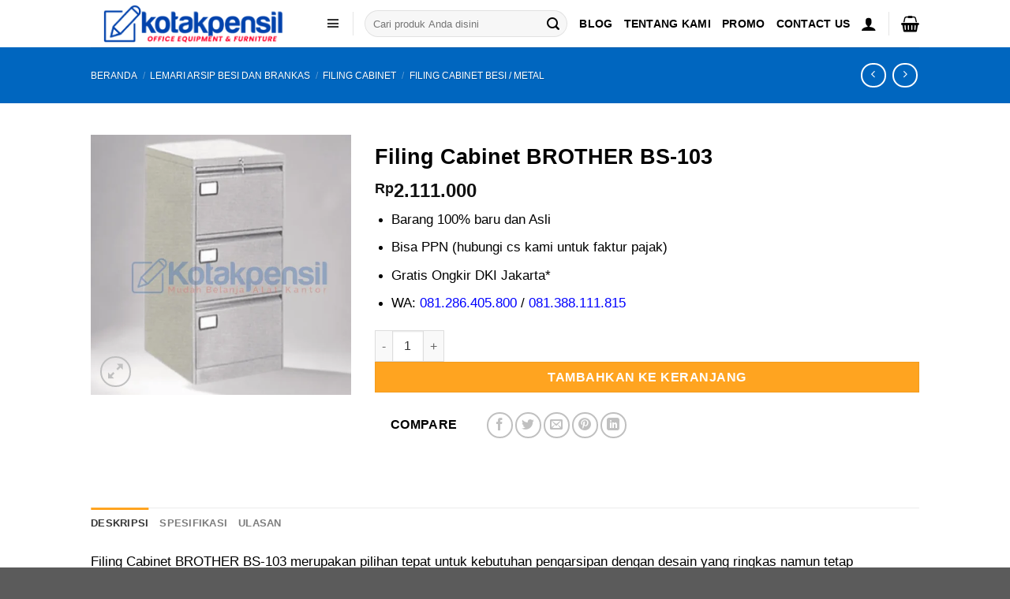

--- FILE ---
content_type: text/html; charset=UTF-8
request_url: https://kotakpensil.com/filing-cabinet-brother-bs-103/
body_size: 249970
content:
<!DOCTYPE html>
<html lang="id" prefix="og: https://ogp.me/ns#" class="loading-site no-js">
<head>
	<meta charset="UTF-8" />
	<link rel="profile" href="http://gmpg.org/xfn/11" />
	<link rel="pingback" href="https://kotakpensil.com/xmlrpc.php" />

	<script>(function(html){html.className = html.className.replace(/\bno-js\b/,'js')})(document.documentElement);</script>
<meta name="viewport" content="width=device-width, initial-scale=1" />
<!-- Optimasi Mesin Pencari oleh Rank Math - https://rankmath.com/ -->
<title>Harga Filing Cabinet BROTHER BS-103 | Gratis Ongkir*</title>
<meta name="description" content="Filing Cabinet BROTHER BS-103 - Lemari Filling Cabinet 100% Baru Karena Sudah Termasuk PPN. Gratis Ongkir*. Klik dan lihat harga promo terbaru sekarang"/>
<meta name="robots" content="follow, index, max-snippet:-1, max-video-preview:-1, max-image-preview:large"/>
<link rel="canonical" href="https://kotakpensil.com/filing-cabinet-brother-bs-103/" />
<meta property="og:locale" content="id_ID" />
<meta property="og:type" content="product" />
<meta property="og:title" content="Harga Filing Cabinet BROTHER BS-103 | Gratis Ongkir*" />
<meta property="og:description" content="Filing Cabinet BROTHER BS-103 - Lemari Filling Cabinet 100% Baru Karena Sudah Termasuk PPN. Gratis Ongkir*. Klik dan lihat harga promo terbaru sekarang" />
<meta property="og:url" content="https://kotakpensil.com/filing-cabinet-brother-bs-103/" />
<meta property="og:site_name" content="Kotakpensil.com" />
<meta property="og:updated_time" content="2025-10-08T03:09:57+07:00" />
<meta property="og:image" content="https://kotakpensil.com/wp-content/uploads/2020/03/filing-cabinet-brother-bs-103-1.webp" />
<meta property="og:image:secure_url" content="https://kotakpensil.com/wp-content/uploads/2020/03/filing-cabinet-brother-bs-103-1.webp" />
<meta property="og:image:width" content="1250" />
<meta property="og:image:height" content="1250" />
<meta property="og:image:alt" content="Filing Cabinet BROTHER BS-103" />
<meta property="og:image:type" content="image/webp" />
<meta property="product:brand" content="brother" />
<meta property="product:price:amount" content="2111000" />
<meta property="product:price:currency" content="IDR" />
<meta property="product:availability" content="instock" />
<meta name="twitter:card" content="summary_large_image" />
<meta name="twitter:title" content="Harga Filing Cabinet BROTHER BS-103 | Gratis Ongkir*" />
<meta name="twitter:description" content="Filing Cabinet BROTHER BS-103 - Lemari Filling Cabinet 100% Baru Karena Sudah Termasuk PPN. Gratis Ongkir*. Klik dan lihat harga promo terbaru sekarang" />
<meta name="twitter:image" content="https://kotakpensil.com/wp-content/uploads/2020/03/filing-cabinet-brother-bs-103-1.webp" />
<meta name="twitter:label1" content="Harga" />
<meta name="twitter:data1" content="Rp2.111.000" />
<meta name="twitter:label2" content="Ketersediaan" />
<meta name="twitter:data2" content="Ada Persediaan" />
<script type="application/ld+json" class="rank-math-schema">{"@context":"https://schema.org","@graph":[{"@type":"Organization","@id":"https://kotakpensil.com/#organization","name":"PT. Kotakpensil Bisnis Solusi","url":"https://kotakpensil.com","logo":{"@type":"ImageObject","@id":"https://kotakpensil.com/#logo","url":"https://kotakpensil.com/wp-content/uploads/2020/10/banner-header-kp-hc-style-2.png","contentUrl":"https://kotakpensil.com/wp-content/uploads/2020/10/banner-header-kp-hc-style-2.png","caption":"Kotakpensil.com","inLanguage":"id","width":"1105","height":"212"}},{"@type":"WebSite","@id":"https://kotakpensil.com/#website","url":"https://kotakpensil.com","name":"Kotakpensil.com","publisher":{"@id":"https://kotakpensil.com/#organization"},"inLanguage":"id"},{"@type":"ImageObject","@id":"https://kotakpensil.com/wp-content/uploads/2020/03/filing-cabinet-brother-bs-103-1.webp","url":"https://kotakpensil.com/wp-content/uploads/2020/03/filing-cabinet-brother-bs-103-1.webp","width":"1250","height":"1250","inLanguage":"id"},{"@type":"ItemPage","@id":"https://kotakpensil.com/filing-cabinet-brother-bs-103/#webpage","url":"https://kotakpensil.com/filing-cabinet-brother-bs-103/","name":"Harga Filing Cabinet BROTHER BS-103 | Gratis Ongkir*","datePublished":"2020-03-18T05:50:25+07:00","dateModified":"2025-10-08T03:09:57+07:00","isPartOf":{"@id":"https://kotakpensil.com/#website"},"primaryImageOfPage":{"@id":"https://kotakpensil.com/wp-content/uploads/2020/03/filing-cabinet-brother-bs-103-1.webp"},"inLanguage":"id"},{"@type":"Product","brand":{"@type":"Brand","name":"brother"},"name":"Harga Filing Cabinet BROTHER BS-103 | Gratis Ongkir*","description":"Filing Cabinet BROTHER BS-103 - Lemari Filling Cabinet 100% Baru Karena Sudah Termasuk PPN. Gratis Ongkir*. Klik dan lihat harga promo terbaru sekarang","category":"Lemari Arsip Besi dan Brankas &gt; Filing Cabinet","mainEntityOfPage":{"@id":"https://kotakpensil.com/filing-cabinet-brother-bs-103/#webpage"},"weight":{"@type":"QuantitativeValue","unitCode":"KGM","value":"69"},"height":{"@type":"QuantitativeValue","unitCode":"CMT","value":"104"},"width":{"@type":"QuantitativeValue","unitCode":"CMT","value":"62"},"depth":{"@type":"QuantitativeValue","unitCode":"CMT","value":"46"},"image":[{"@type":"ImageObject","url":"https://kotakpensil.com/wp-content/uploads/2020/03/filing-cabinet-brother-bs-103-1.webp","height":"1250","width":"1250"}],"offers":{"@type":"Offer","price":"2111000","priceCurrency":"IDR","priceValidUntil":"2027-12-31","availability":"http://schema.org/InStock","itemCondition":"NewCondition","url":"https://kotakpensil.com/filing-cabinet-brother-bs-103/","seller":{"@type":"Organization","@id":"https://kotakpensil.com/","name":"Kotakpensil.com","url":"https://kotakpensil.com","logo":"https://kotakpensil.com/wp-content/uploads/2020/10/banner-header-kp-hc-style-2.png"}},"additionalProperty":[{"@type":"PropertyValue","name":"pa_merk","value":"Brother"},{"@type":"PropertyValue","name":"pa_jumlah-laci-fc","value":"3 Laci"},{"@type":"PropertyValue","name":"tahan-api","value":"Tidak"},{"@type":"PropertyValue","name":"pa_ongkir-gratis-jakarta","value":"YA"}],"@id":"https://kotakpensil.com/filing-cabinet-brother-bs-103/#richSnippet"}]}</script>
<!-- /Plugin WordPress Rank Math SEO -->

<link rel='prefetch' href='https://kotakpensil.com/wp-content/themes/flatsome/assets/js/flatsome.js?ver=e1ad26bd5672989785e1' />
<link rel='prefetch' href='https://kotakpensil.com/wp-content/themes/flatsome/assets/js/chunk.slider.js?ver=3.19.11' />
<link rel='prefetch' href='https://kotakpensil.com/wp-content/themes/flatsome/assets/js/chunk.popups.js?ver=3.19.11' />
<link rel='prefetch' href='https://kotakpensil.com/wp-content/themes/flatsome/assets/js/chunk.tooltips.js?ver=3.19.11' />
<link rel='prefetch' href='https://kotakpensil.com/wp-content/themes/flatsome/assets/js/woocommerce.js?ver=dd6035ce106022a74757' />
<link rel="alternate" type="application/rss+xml" title="Kotakpensil.com &raquo; Feed" href="https://kotakpensil.com/feed/" />
<link rel="alternate" type="application/rss+xml" title="Kotakpensil.com &raquo; Umpan Komentar" href="https://kotakpensil.com/comments/feed/" />
<link rel="alternate" type="application/rss+xml" title="Kotakpensil.com &raquo; Filing Cabinet BROTHER BS-103 Umpan Komentar" href="https://kotakpensil.com/filing-cabinet-brother-bs-103/feed/" />
<link rel="alternate" title="oEmbed (JSON)" type="application/json+oembed" href="https://kotakpensil.com/wp-json/oembed/1.0/embed?url=https%3A%2F%2Fkotakpensil.com%2Ffiling-cabinet-brother-bs-103%2F" />
<link rel="alternate" title="oEmbed (XML)" type="text/xml+oembed" href="https://kotakpensil.com/wp-json/oembed/1.0/embed?url=https%3A%2F%2Fkotakpensil.com%2Ffiling-cabinet-brother-bs-103%2F&#038;format=xml" />
<style id='wp-img-auto-sizes-contain-inline-css' type='text/css'>
img:is([sizes=auto i],[sizes^="auto," i]){contain-intrinsic-size:3000px 1500px}
/*# sourceURL=wp-img-auto-sizes-contain-inline-css */
</style>
<style id='wp-block-library-inline-css' type='text/css'>
:root{--wp-block-synced-color:#7a00df;--wp-block-synced-color--rgb:122,0,223;--wp-bound-block-color:var(--wp-block-synced-color);--wp-editor-canvas-background:#ddd;--wp-admin-theme-color:#007cba;--wp-admin-theme-color--rgb:0,124,186;--wp-admin-theme-color-darker-10:#006ba1;--wp-admin-theme-color-darker-10--rgb:0,107,160.5;--wp-admin-theme-color-darker-20:#005a87;--wp-admin-theme-color-darker-20--rgb:0,90,135;--wp-admin-border-width-focus:2px}@media (min-resolution:192dpi){:root{--wp-admin-border-width-focus:1.5px}}.wp-element-button{cursor:pointer}:root .has-very-light-gray-background-color{background-color:#eee}:root .has-very-dark-gray-background-color{background-color:#313131}:root .has-very-light-gray-color{color:#eee}:root .has-very-dark-gray-color{color:#313131}:root .has-vivid-green-cyan-to-vivid-cyan-blue-gradient-background{background:linear-gradient(135deg,#00d084,#0693e3)}:root .has-purple-crush-gradient-background{background:linear-gradient(135deg,#34e2e4,#4721fb 50%,#ab1dfe)}:root .has-hazy-dawn-gradient-background{background:linear-gradient(135deg,#faaca8,#dad0ec)}:root .has-subdued-olive-gradient-background{background:linear-gradient(135deg,#fafae1,#67a671)}:root .has-atomic-cream-gradient-background{background:linear-gradient(135deg,#fdd79a,#004a59)}:root .has-nightshade-gradient-background{background:linear-gradient(135deg,#330968,#31cdcf)}:root .has-midnight-gradient-background{background:linear-gradient(135deg,#020381,#2874fc)}:root{--wp--preset--font-size--normal:16px;--wp--preset--font-size--huge:42px}.has-regular-font-size{font-size:1em}.has-larger-font-size{font-size:2.625em}.has-normal-font-size{font-size:var(--wp--preset--font-size--normal)}.has-huge-font-size{font-size:var(--wp--preset--font-size--huge)}.has-text-align-center{text-align:center}.has-text-align-left{text-align:left}.has-text-align-right{text-align:right}.has-fit-text{white-space:nowrap!important}#end-resizable-editor-section{display:none}.aligncenter{clear:both}.items-justified-left{justify-content:flex-start}.items-justified-center{justify-content:center}.items-justified-right{justify-content:flex-end}.items-justified-space-between{justify-content:space-between}.screen-reader-text{border:0;clip-path:inset(50%);height:1px;margin:-1px;overflow:hidden;padding:0;position:absolute;width:1px;word-wrap:normal!important}.screen-reader-text:focus{background-color:#ddd;clip-path:none;color:#444;display:block;font-size:1em;height:auto;left:5px;line-height:normal;padding:15px 23px 14px;text-decoration:none;top:5px;width:auto;z-index:100000}html :where(.has-border-color){border-style:solid}html :where([style*=border-top-color]){border-top-style:solid}html :where([style*=border-right-color]){border-right-style:solid}html :where([style*=border-bottom-color]){border-bottom-style:solid}html :where([style*=border-left-color]){border-left-style:solid}html :where([style*=border-width]){border-style:solid}html :where([style*=border-top-width]){border-top-style:solid}html :where([style*=border-right-width]){border-right-style:solid}html :where([style*=border-bottom-width]){border-bottom-style:solid}html :where([style*=border-left-width]){border-left-style:solid}html :where(img[class*=wp-image-]){height:auto;max-width:100%}:where(figure){margin:0 0 1em}html :where(.is-position-sticky){--wp-admin--admin-bar--position-offset:var(--wp-admin--admin-bar--height,0px)}@media screen and (max-width:600px){html :where(.is-position-sticky){--wp-admin--admin-bar--position-offset:0px}}
/*# sourceURL=/wp-includes/css/dist/block-library/common.min.css */
</style>
<link rel='stylesheet' id='dashicons-css' href='https://kotakpensil.com/wp-includes/css/dashicons.min.css?ver=6.9' type='text/css' media='all' />
<link rel='stylesheet' id='admin-bar-css' href='https://kotakpensil.com/wp-includes/css/admin-bar.min.css?ver=6.9' type='text/css' media='all' />
<style id='admin-bar-inline-css' type='text/css'>

    /* Hide CanvasJS credits for P404 charts specifically */
    #p404RedirectChart .canvasjs-chart-credit {
        display: none !important;
    }
    
    #p404RedirectChart canvas {
        border-radius: 6px;
    }

    .p404-redirect-adminbar-weekly-title {
        font-weight: bold;
        font-size: 14px;
        color: #fff;
        margin-bottom: 6px;
    }

    #wpadminbar #wp-admin-bar-p404_free_top_button .ab-icon:before {
        content: "\f103";
        color: #dc3545;
        top: 3px;
    }
    
    #wp-admin-bar-p404_free_top_button .ab-item {
        min-width: 80px !important;
        padding: 0px !important;
    }
    
    /* Ensure proper positioning and z-index for P404 dropdown */
    .p404-redirect-adminbar-dropdown-wrap { 
        min-width: 0; 
        padding: 0;
        position: static !important;
    }
    
    #wpadminbar #wp-admin-bar-p404_free_top_button_dropdown {
        position: static !important;
    }
    
    #wpadminbar #wp-admin-bar-p404_free_top_button_dropdown .ab-item {
        padding: 0 !important;
        margin: 0 !important;
    }
    
    .p404-redirect-dropdown-container {
        min-width: 340px;
        padding: 18px 18px 12px 18px;
        background: #23282d !important;
        color: #fff;
        border-radius: 12px;
        box-shadow: 0 8px 32px rgba(0,0,0,0.25);
        margin-top: 10px;
        position: relative !important;
        z-index: 999999 !important;
        display: block !important;
        border: 1px solid #444;
    }
    
    /* Ensure P404 dropdown appears on hover */
    #wpadminbar #wp-admin-bar-p404_free_top_button .p404-redirect-dropdown-container { 
        display: none !important;
    }
    
    #wpadminbar #wp-admin-bar-p404_free_top_button:hover .p404-redirect-dropdown-container { 
        display: block !important;
    }
    
    #wpadminbar #wp-admin-bar-p404_free_top_button:hover #wp-admin-bar-p404_free_top_button_dropdown .p404-redirect-dropdown-container {
        display: block !important;
    }
    
    .p404-redirect-card {
        background: #2c3338;
        border-radius: 8px;
        padding: 18px 18px 12px 18px;
        box-shadow: 0 2px 8px rgba(0,0,0,0.07);
        display: flex;
        flex-direction: column;
        align-items: flex-start;
        border: 1px solid #444;
    }
    
    .p404-redirect-btn {
        display: inline-block;
        background: #dc3545;
        color: #fff !important;
        font-weight: bold;
        padding: 5px 22px;
        border-radius: 8px;
        text-decoration: none;
        font-size: 17px;
        transition: background 0.2s, box-shadow 0.2s;
        margin-top: 8px;
        box-shadow: 0 2px 8px rgba(220,53,69,0.15);
        text-align: center;
        line-height: 1.6;
    }
    
    .p404-redirect-btn:hover {
        background: #c82333;
        color: #fff !important;
        box-shadow: 0 4px 16px rgba(220,53,69,0.25);
    }
    
    /* Prevent conflicts with other admin bar dropdowns */
    #wpadminbar .ab-top-menu > li:hover > .ab-item,
    #wpadminbar .ab-top-menu > li.hover > .ab-item {
        z-index: auto;
    }
    
    #wpadminbar #wp-admin-bar-p404_free_top_button:hover > .ab-item {
        z-index: 999998 !important;
    }
    
/*# sourceURL=admin-bar-inline-css */
</style>
<link rel='stylesheet' id='photoswipe-css' href='https://kotakpensil.com/wp-content/plugins/woocommerce/assets/css/photoswipe/photoswipe.min.css?ver=10.3.7' type='text/css' media='all' />
<link rel='stylesheet' id='photoswipe-default-skin-css' href='https://kotakpensil.com/wp-content/plugins/woocommerce/assets/css/photoswipe/default-skin/default-skin.min.css?ver=10.3.7' type='text/css' media='all' />
<style id='woocommerce-inline-inline-css' type='text/css'>
.woocommerce form .form-row .required { visibility: visible; }
/*# sourceURL=woocommerce-inline-inline-css */
</style>
<link rel='stylesheet' id='megamenu-css' href='https://kotakpensil.com/wp-content/uploads/maxmegamenu/style.css?ver=9f7a8d' type='text/css' media='all' />
<link rel='stylesheet' id='megamenu-genericons-css' href='https://kotakpensil.com/wp-content/plugins/megamenu-pro/icons/genericons/genericons/genericons.css?ver=2.0.1' type='text/css' media='all' />
<link rel='stylesheet' id='megamenu-fontawesome-css' href='https://kotakpensil.com/wp-content/plugins/megamenu-pro/icons/fontawesome/css/font-awesome.min.css?ver=2.0.1' type='text/css' media='all' />
<link rel='stylesheet' id='megamenu-fontawesome5-css' href='https://kotakpensil.com/wp-content/plugins/megamenu-pro/icons/fontawesome5/css/all.min.css?ver=2.0.1' type='text/css' media='all' />
<link rel='stylesheet' id='hint-css' href='https://kotakpensil.com/wp-content/plugins/woo-smart-compare/assets/libs/hint/hint.min.css?ver=6.9' type='text/css' media='all' />
<link rel='stylesheet' id='perfect-scrollbar-css' href='https://kotakpensil.com/wp-content/plugins/woo-smart-compare/assets/libs/perfect-scrollbar/css/perfect-scrollbar.min.css?ver=6.9' type='text/css' media='all' />
<link rel='stylesheet' id='perfect-scrollbar-wpc-css' href='https://kotakpensil.com/wp-content/plugins/woo-smart-compare/assets/libs/perfect-scrollbar/css/custom-theme.css?ver=6.9' type='text/css' media='all' />
<link rel='stylesheet' id='woosc-frontend-css' href='https://kotakpensil.com/wp-content/plugins/woo-smart-compare/assets/css/frontend.css?ver=6.5.3' type='text/css' media='all' />
<link rel='stylesheet' id='brands-styles-css' href='https://kotakpensil.com/wp-content/plugins/woocommerce/assets/css/brands.css?ver=10.3.7' type='text/css' media='all' />
<link rel='stylesheet' id='flatsome-main-css' href='https://kotakpensil.com/wp-content/themes/flatsome/assets/css/flatsome.css?ver=3.19.11' type='text/css' media='all' />
<style id='flatsome-main-inline-css' type='text/css'>
@font-face {
				font-family: "fl-icons";
				font-display: block;
				src: url(https://kotakpensil.com/wp-content/themes/flatsome/assets/css/icons/fl-icons.eot?v=3.19.11);
				src:
					url(https://kotakpensil.com/wp-content/themes/flatsome/assets/css/icons/fl-icons.eot#iefix?v=3.19.11) format("embedded-opentype"),
					url(https://kotakpensil.com/wp-content/themes/flatsome/assets/css/icons/fl-icons.woff2?v=3.19.11) format("woff2"),
					url(https://kotakpensil.com/wp-content/themes/flatsome/assets/css/icons/fl-icons.ttf?v=3.19.11) format("truetype"),
					url(https://kotakpensil.com/wp-content/themes/flatsome/assets/css/icons/fl-icons.woff?v=3.19.11) format("woff"),
					url(https://kotakpensil.com/wp-content/themes/flatsome/assets/css/icons/fl-icons.svg?v=3.19.11#fl-icons) format("svg");
			}
/*# sourceURL=flatsome-main-inline-css */
</style>
<link rel='stylesheet' id='flatsome-shop-css' href='https://kotakpensil.com/wp-content/themes/flatsome/assets/css/flatsome-shop.css?ver=3.19.11' type='text/css' media='all' />
<link rel='stylesheet' id='flatsome-style-css' href='https://kotakpensil.com/wp-content/themes/flatsome/style.css?ver=3.19.11' type='text/css' media='all' />
<script type="text/javascript" src="https://kotakpensil.com/wp-includes/js/jquery/jquery.min.js?ver=3.7.1" id="jquery-core-js"></script>
<script type="text/javascript" src="https://kotakpensil.com/wp-includes/js/jquery/jquery-migrate.min.js?ver=3.4.1" id="jquery-migrate-js"></script>
<script type="text/javascript" src="https://kotakpensil.com/wp-content/plugins/woocommerce/assets/js/jquery-blockui/jquery.blockUI.min.js?ver=2.7.0-wc.10.3.7" id="wc-jquery-blockui-js" data-wp-strategy="defer"></script>
<script type="text/javascript" id="wc-add-to-cart-js-extra">
/* <![CDATA[ */
var wc_add_to_cart_params = {"ajax_url":"/wp-admin/admin-ajax.php","wc_ajax_url":"/?wc-ajax=%%endpoint%%","i18n_view_cart":"Lihat keranjang","cart_url":"https://kotakpensil.com/cart/","is_cart":"","cart_redirect_after_add":"yes"};
//# sourceURL=wc-add-to-cart-js-extra
/* ]]> */
</script>
<script type="text/javascript" src="https://kotakpensil.com/wp-content/plugins/woocommerce/assets/js/frontend/add-to-cart.min.js?ver=10.3.7" id="wc-add-to-cart-js" defer="defer" data-wp-strategy="defer"></script>
<script type="text/javascript" src="https://kotakpensil.com/wp-content/plugins/woocommerce/assets/js/photoswipe/photoswipe.min.js?ver=4.1.1-wc.10.3.7" id="wc-photoswipe-js" defer="defer" data-wp-strategy="defer"></script>
<script type="text/javascript" src="https://kotakpensil.com/wp-content/plugins/woocommerce/assets/js/photoswipe/photoswipe-ui-default.min.js?ver=4.1.1-wc.10.3.7" id="wc-photoswipe-ui-default-js" defer="defer" data-wp-strategy="defer"></script>
<script type="text/javascript" id="wc-single-product-js-extra">
/* <![CDATA[ */
var wc_single_product_params = {"i18n_required_rating_text":"Silakan pilih rating","i18n_rating_options":["1 bintang dari 5","2 bintang dari 5","3 bintang dari 5","4 bintang dari 5","5 bintang dari 5"],"i18n_product_gallery_trigger_text":"Lihat galeri gambar layar penuh","review_rating_required":"yes","flexslider":{"rtl":false,"animation":"slide","smoothHeight":true,"directionNav":false,"controlNav":"thumbnails","slideshow":false,"animationSpeed":500,"animationLoop":false,"allowOneSlide":false},"zoom_enabled":"","zoom_options":[],"photoswipe_enabled":"1","photoswipe_options":{"shareEl":false,"closeOnScroll":false,"history":false,"hideAnimationDuration":0,"showAnimationDuration":0},"flexslider_enabled":""};
//# sourceURL=wc-single-product-js-extra
/* ]]> */
</script>
<script type="text/javascript" src="https://kotakpensil.com/wp-content/plugins/woocommerce/assets/js/frontend/single-product.min.js?ver=10.3.7" id="wc-single-product-js" defer="defer" data-wp-strategy="defer"></script>
<script type="text/javascript" src="https://kotakpensil.com/wp-content/plugins/woocommerce/assets/js/js-cookie/js.cookie.min.js?ver=2.1.4-wc.10.3.7" id="wc-js-cookie-js" data-wp-strategy="defer"></script>
<link rel="https://api.w.org/" href="https://kotakpensil.com/wp-json/" /><link rel="alternate" title="JSON" type="application/json" href="https://kotakpensil.com/wp-json/wp/v2/product/3493" /><link rel="EditURI" type="application/rsd+xml" title="RSD" href="https://kotakpensil.com/xmlrpc.php?rsd" />
<meta name="generator" content="WordPress 6.9" />
<link rel='shortlink' href='https://kotakpensil.com/?p=3493' />
	<noscript><style>.woocommerce-product-gallery{ opacity: 1 !important; }</style></noscript>
	<meta name="generator" content="Elementor 3.33.3; features: e_font_icon_svg, additional_custom_breakpoints; settings: css_print_method-external, google_font-enabled, font_display-swap">
			<style>
				.e-con.e-parent:nth-of-type(n+4):not(.e-lazyloaded):not(.e-no-lazyload),
				.e-con.e-parent:nth-of-type(n+4):not(.e-lazyloaded):not(.e-no-lazyload) * {
					background-image: none !important;
				}
				@media screen and (max-height: 1024px) {
					.e-con.e-parent:nth-of-type(n+3):not(.e-lazyloaded):not(.e-no-lazyload),
					.e-con.e-parent:nth-of-type(n+3):not(.e-lazyloaded):not(.e-no-lazyload) * {
						background-image: none !important;
					}
				}
				@media screen and (max-height: 640px) {
					.e-con.e-parent:nth-of-type(n+2):not(.e-lazyloaded):not(.e-no-lazyload),
					.e-con.e-parent:nth-of-type(n+2):not(.e-lazyloaded):not(.e-no-lazyload) * {
						background-image: none !important;
					}
				}
			</style>
			<link rel="icon" href="https://kotakpensil.com/wp-content/uploads/2023/03/cropped-Logo-kotak-dan-pensil-NEW-32x32.png" sizes="32x32" />
<link rel="icon" href="https://kotakpensil.com/wp-content/uploads/2023/03/cropped-Logo-kotak-dan-pensil-NEW-192x192.png" sizes="192x192" />
<link rel="apple-touch-icon" href="https://kotakpensil.com/wp-content/uploads/2023/03/cropped-Logo-kotak-dan-pensil-NEW-180x180.png" />
<meta name="msapplication-TileImage" content="https://kotakpensil.com/wp-content/uploads/2023/03/cropped-Logo-kotak-dan-pensil-NEW-270x270.png" />
<style id="custom-css" type="text/css">:root {--primary-color: #ffa420;--fs-color-primary: #ffa420;--fs-color-secondary: #ffa420;--fs-color-success: #7a9c59;--fs-color-alert: #b20000;--fs-experimental-link-color: #0849a9;--fs-experimental-link-color-hover: #111;}.tooltipster-base {--tooltip-color: #fff;--tooltip-bg-color: #000;}.off-canvas-right .mfp-content, .off-canvas-left .mfp-content {--drawer-width: 300px;}.off-canvas .mfp-content.off-canvas-cart {--drawer-width: 360px;}.header-main{height: 60px}#logo img{max-height: 60px}#logo{width:260px;}.header-bottom{min-height: 43px}.header-top{min-height: 20px}.transparent .header-main{height: 30px}.transparent #logo img{max-height: 30px}.has-transparent + .page-title:first-of-type,.has-transparent + #main > .page-title,.has-transparent + #main > div > .page-title,.has-transparent + #main .page-header-wrapper:first-of-type .page-title{padding-top: 110px;}.header.show-on-scroll,.stuck .header-main{height:50px!important}.stuck #logo img{max-height: 50px!important}.search-form{ width: 79%;}.header-bg-color {background-color: rgba(255,255,255,0.9)}.header-bottom {background-color: #424242}.header-main .nav > li > a{line-height: 21px }.stuck .header-main .nav > li > a{line-height: 15px }.header-bottom-nav > li > a{line-height: 41px }@media (max-width: 549px) {.header-main{height: 70px}#logo img{max-height: 70px}}.nav-dropdown-has-arrow.nav-dropdown-has-border li.has-dropdown:before{border-bottom-color: #FFFFFF;}.nav .nav-dropdown{border-color: #FFFFFF }.nav-dropdown{font-size:100%}.nav-dropdown-has-arrow li.has-dropdown:after{border-bottom-color: #FFFFFF;}.nav .nav-dropdown{background-color: #FFFFFF}.header-top{background-color:#f6f6f6!important;}body{color: #000000}h1,h2,h3,h4,h5,h6,.heading-font{color: #000000;}.header:not(.transparent) .header-nav-main.nav > li > a {color: #000000;}.header:not(.transparent) .header-nav-main.nav > li > a:hover,.header:not(.transparent) .header-nav-main.nav > li.active > a,.header:not(.transparent) .header-nav-main.nav > li.current > a,.header:not(.transparent) .header-nav-main.nav > li > a.active,.header:not(.transparent) .header-nav-main.nav > li > a.current{color: #1e73be;}.header-nav-main.nav-line-bottom > li > a:before,.header-nav-main.nav-line-grow > li > a:before,.header-nav-main.nav-line > li > a:before,.header-nav-main.nav-box > li > a:hover,.header-nav-main.nav-box > li.active > a,.header-nav-main.nav-pills > li > a:hover,.header-nav-main.nav-pills > li.active > a{color:#FFF!important;background-color: #1e73be;}.shop-page-title.featured-title .title-overlay{background-color: #0066bf;}@media screen and (min-width: 550px){.products .box-vertical .box-image{min-width: 500px!important;width: 500px!important;}}.nav-vertical-fly-out > li + li {border-top-width: 1px; border-top-style: solid;}/* Custom CSS */.wp-megamenu-main-wrapper.wpmega-mountain-meadow-white.wpmm-orientation-horizontal, .wp-megamenu-main-wrapper.wpmega-mountain-meadow-white.wpmm-orientation-vertical {width: -webkit-fill-available;}.label-new.menu-item > a:after{content:"New";}.label-hot.menu-item > a:after{content:"Hot";}.label-sale.menu-item > a:after{content:"Sale";}.label-popular.menu-item > a:after{content:"Popular";}</style><style id="kirki-inline-styles"></style><style type="text/css">/** Mega Menu CSS: fs **/</style>
</head>

<body class="wp-singular product-template-default single single-product postid-3493 wp-theme-flatsome theme-flatsome woocommerce woocommerce-page woocommerce-no-js mega-menu-primary full-width box-shadow nav-dropdown-has-arrow nav-dropdown-has-shadow nav-dropdown-has-border parallax-mobile elementor-default elementor-kit-50866">


<a class="skip-link screen-reader-text" href="#main">Skip to content</a>

<div id="wrapper">

	
	<header id="header" class="header has-sticky sticky-jump">
		<div class="header-wrapper">
			<div id="top-bar" class="header-top nav-dark show-for-medium">
    <div class="flex-row container">
      <div class="flex-col hide-for-medium flex-left">
          <ul class="nav nav-left medium-nav-center nav-small  nav-divided">
                        </ul>
      </div>

      <div class="flex-col hide-for-medium flex-center">
          <ul class="nav nav-center nav-small  nav-divided">
                        </ul>
      </div>

      <div class="flex-col hide-for-medium flex-right">
         <ul class="nav top-bar-nav nav-right nav-small  nav-divided">
                        </ul>
      </div>

            <div class="flex-col show-for-medium flex-grow">
          <ul class="nav nav-center nav-small mobile-nav  nav-divided">
              <li class="html custom html_topbar_left"><style>
.ulkp {list-style-type:none;}
.likp {display:inline;margin-right:20px;}
.akp {font-size:15px}

@media only screen and (max-width: 768px) {
  /* For mobile phones: */
#top-bar {
    display:none;
  }
}
</style>
<ul class="ulkp">
<li class="likp"><a href="https://kotakpensil.com/faq" class="akp">HOME</a></li>
<li class="likp"><a href="https://kotakpensil.com/faq" class="akp">BLOG</a></li>
<li class="likp"><a href="https://kotakpensil.com/faq" class="akp">FAQ</a></li>
<li class="likp"><a href="https://kotakpensil.com/faq" class="akp">ABOUT US</a></li>
</ul></li>          </ul>
      </div>
      
    </div>
</div>
<div id="masthead" class="header-main ">
      <div class="header-inner flex-row container logo-left medium-logo-center" role="navigation">

          <!-- Logo -->
          <div id="logo" class="flex-col logo">
            
<!-- Header logo -->
<a href="https://kotakpensil.com/" title="Kotakpensil.com - Toko Online Alat Kantor Sejak 2009 &#8211; Barang Pasti Asli" rel="home">
		<img fetchpriority="high" width="1020" height="196" src="https://kotakpensil.com/wp-content/uploads/2024/02/NEW-2024-LOGO-KOTAKPENSIL-WEBSITE.png" class="header_logo header-logo" alt="Kotakpensil.com"/><img  width="1020" height="196" src="https://kotakpensil.com/wp-content/uploads/2024/02/NEW-2024-LOGO-KOTAKPENSIL-WEBSITE.png" class="header-logo-dark" alt="Kotakpensil.com"/></a>
          </div>

          <!-- Mobile Left Elements -->
          <div class="flex-col show-for-medium flex-left">
            <ul class="mobile-nav nav nav-left ">
              <li class="nav-icon has-icon">
  		<a href="#" data-open="#main-menu" data-pos="left" data-bg="main-menu-overlay" data-color="" class="is-small" aria-label="Menu" aria-controls="main-menu" aria-expanded="false">

		  <i class="icon-menu" ></i>
		  <span class="menu-title uppercase hide-for-small">Menu</span>		</a>
	</li>
            </ul>
          </div>

          <!-- Left Elements -->
          <div class="flex-col hide-for-medium flex-left
            flex-grow">
            <ul class="header-nav header-nav-main nav nav-left  nav-size-medium nav-uppercase" >
              <div id="mega-menu-wrap-primary" class="mega-menu-wrap"><div class="mega-menu-toggle"><div class="mega-toggle-blocks-left"></div><div class="mega-toggle-blocks-center"></div><div class="mega-toggle-blocks-right"><div class='mega-toggle-block mega-menu-toggle-block mega-toggle-block-1' id='mega-toggle-block-1' tabindex='0'><span class='mega-toggle-label' role='button' aria-expanded='false'><span class='mega-toggle-label-closed'>MENU</span><span class='mega-toggle-label-open'>MENU</span></span></div></div></div><ul id="mega-menu-primary" class="mega-menu max-mega-menu mega-menu-horizontal mega-no-js" data-event="hover_intent" data-effect="fade_up" data-effect-speed="200" data-effect-mobile="disabled" data-effect-speed-mobile="0" data-mobile-force-width="false" data-second-click="go" data-document-click="collapse" data-vertical-behaviour="standard" data-breakpoint="600" data-unbind="true" data-mobile-state="collapse_all" data-mobile-direction="vertical" data-hover-intent-timeout="300" data-hover-intent-interval="100"><li class="mega-menu-item mega-menu-item-type-custom mega-menu-item-object-custom mega-menu-item-has-children mega-align-bottom-left mega-menu-tabbed mega-hide-arrow mega-has-icon mega-icon-left mega-hide-text mega-menu-megamenu mega-menu-item-8850" id="mega-menu-item-8850"><a class="dashicons-menu-alt3 mega-menu-link" href="#kategori" aria-expanded="false" tabindex="0" aria-label="kategori"><span class="mega-indicator" aria-hidden="true"></span></a>
<ul class="mega-sub-menu">
<li class="mega-menu-item mega-menu-item-type-custom mega-menu-item-object-custom mega-menu-item-has-children mega-menu-megamenu mega-menu-grid mega-has-icon mega-icon-left mega-menu-item-9573" id="mega-menu-item-9573"><a class="fas fa-network-wired mega-menu-link">Lemari Kantor<span class="mega-indicator" aria-hidden="true"></span></a>
	<ul class="mega-sub-menu" role='presentation'>
<li class="mega-menu-row" id="mega-menu-9573-0">
		<ul class="mega-sub-menu" style='--columns:12' role='presentation'>
<li class="mega-menu-column mega-menu-columns-4-of-12" style="--columns:12; --span:4" id="mega-menu-9573-0-0">
			<ul class="mega-sub-menu">
<li class="mega-menu-item mega-menu-item-type-taxonomy mega-menu-item-object-product_cat mega-menu-column-standard mega-menu-columns-1-of-6 mega-menu-item-9575" style="--columns:6; --span:1" id="mega-menu-item-9575"><a class="mega-menu-link" href="https://kotakpensil.com/mobile-file-system/">MOBILE FILE / ROLL O PACK</a></li><li class="mega-menu-item mega-menu-item-type-taxonomy mega-menu-item-object-product_cat mega-menu-column-standard mega-menu-columns-1-of-6 mega-menu-item-9578" style="--columns:6; --span:1" id="mega-menu-item-9578"><a class="mega-menu-link" href="https://kotakpensil.com/lemari-arsip/">LEMARI KANTOR</a></li><li class="mega-menu-item mega-menu-item-type-taxonomy mega-menu-item-object-product_cat mega-current-product-ancestor mega-current-menu-parent mega-current-product-parent mega-menu-column-standard mega-menu-columns-1-of-6 mega-menu-item-9576" style="--columns:6; --span:1" id="mega-menu-item-9576"><a class="mega-menu-link" href="https://kotakpensil.com/filling-cabinet/">FILLING CABINET</a></li>			</ul>
</li><li class="mega-menu-column mega-menu-columns-4-of-12" style="--columns:12; --span:4" id="mega-menu-9573-0-1">
			<ul class="mega-sub-menu">
<li class="mega-menu-item mega-menu-item-type-taxonomy mega-menu-item-object-product_cat mega-menu-column-standard mega-menu-columns-1-of-6 mega-menu-item-48128" style="--columns:6; --span:1" id="mega-menu-item-48128"><a class="mega-menu-link" href="https://kotakpensil.com/lemari-arsip-besi/">LEMARI ARSIP BESI</a></li><li class="mega-menu-item mega-menu-item-type-taxonomy mega-menu-item-object-product_cat mega-menu-column-standard mega-menu-columns-1-of-6 mega-menu-item-9577" style="--columns:6; --span:1" id="mega-menu-item-9577"><a class="mega-menu-link" href="https://kotakpensil.com/jual-locker-besi/">LOCKER</a></li><li class="mega-menu-item mega-menu-item-type-taxonomy mega-menu-item-object-product_cat mega-menu-column-standard mega-menu-columns-1-of-6 mega-menu-item-9580" style="--columns:6; --span:1" id="mega-menu-item-9580"><a class="mega-menu-link" href="https://kotakpensil.com/rak-gudang-arsip/">RAK BESI</a></li>			</ul>
</li><li class="mega-menu-column mega-menu-columns-4-of-12" style="--columns:12; --span:4" id="mega-menu-9573-0-2">
			<ul class="mega-sub-menu">
<li class="mega-menu-item mega-menu-item-type-widget widget_media_image mega-menu-item-media_image-40" id="mega-menu-item-media_image-40"><a href="https://kotakpensil.com/brankas-uchida/"><img width="400" height="400" src="https://kotakpensil.com/wp-content/uploads/2025/02/1-1-Website-1-1-400x400.webp" class="image wp-image-48250  attachment-medium size-medium" alt="" style="max-width: 100%; height: auto;" decoding="async" srcset="https://kotakpensil.com/wp-content/uploads/2025/02/1-1-Website-1-1-400x400.webp 400w, https://kotakpensil.com/wp-content/uploads/2025/02/1-1-Website-1-1-800x800.webp 800w, https://kotakpensil.com/wp-content/uploads/2025/02/1-1-Website-1-1-280x280.webp 280w, https://kotakpensil.com/wp-content/uploads/2025/02/1-1-Website-1-1-768x768.webp 768w, https://kotakpensil.com/wp-content/uploads/2025/02/1-1-Website-1-1-500x500.webp 500w, https://kotakpensil.com/wp-content/uploads/2025/02/1-1-Website-1-1-100x100.webp 100w, https://kotakpensil.com/wp-content/uploads/2025/02/1-1-Website-1-1-600x600.webp 600w, https://kotakpensil.com/wp-content/uploads/2025/02/1-1-Website-1-1-96x96.webp 96w, https://kotakpensil.com/wp-content/uploads/2025/02/1-1-Website-1-1.webp 1080w" sizes="(max-width: 400px) 100vw, 400px" /></a></li>			</ul>
</li>		</ul>
</li>	</ul>
</li><li class="mega-menu-item mega-menu-item-type-taxonomy mega-menu-item-object-product_cat mega-menu-item-has-children mega-menu-megamenu mega-menu-grid mega-has-icon mega-icon-left mega-menu-item-9574" id="mega-menu-item-9574"><a class="fas fa-lock mega-menu-link" href="https://kotakpensil.com/brankas/">Brankas<span class="mega-indicator" aria-hidden="true"></span></a>
	<ul class="mega-sub-menu" role='presentation'>
<li class="mega-menu-row" id="mega-menu-9574-0">
		<ul class="mega-sub-menu" style='--columns:12' role='presentation'>
<li class="mega-menu-column mega-menu-columns-4-of-12" style="--columns:12; --span:4" id="mega-menu-9574-0-0">
			<ul class="mega-sub-menu">
<li class="mega-menu-item mega-menu-item-type-taxonomy mega-menu-item-object-product_cat mega-menu-column-standard mega-menu-columns-1-of-6 mega-menu-item-48133" style="--columns:6; --span:1" id="mega-menu-item-48133"><a class="mega-menu-link" href="https://kotakpensil.com/hotel-safe-deposite/">Hotel Safe Deposite</a></li><li class="mega-menu-item mega-menu-item-type-taxonomy mega-menu-item-object-product_cat mega-menu-column-standard mega-menu-columns-1-of-6 mega-menu-item-48129" style="--columns:6; --span:1" id="mega-menu-item-48129"><a class="mega-menu-link" href="https://kotakpensil.com/brankas-besar/">Brankas Besar (Office)</a></li><li class="mega-menu-item mega-menu-item-type-taxonomy mega-menu-item-object-product_cat mega-menu-column-standard mega-menu-columns-1-of-6 mega-menu-item-48131" style="--columns:6; --span:1" id="mega-menu-item-48131"><a class="mega-menu-link" href="https://kotakpensil.com/brankas-kecil/">Brankas Kecil (Personal)</a></li>			</ul>
</li><li class="mega-menu-column mega-menu-columns-4-of-12" style="--columns:12; --span:4" id="mega-menu-9574-0-1">
			<ul class="mega-sub-menu">
<li class="mega-menu-item mega-menu-item-type-taxonomy mega-menu-item-object-product_cat mega-menu-column-standard mega-menu-columns-1-of-6 mega-menu-item-40219" style="--columns:6; --span:1" id="mega-menu-item-40219"><a class="mega-menu-link" href="https://kotakpensil.com/safe-box/">SAFE BOX</a></li><li class="mega-menu-item mega-menu-item-type-taxonomy mega-menu-item-object-product_cat mega-menu-column-standard mega-menu-columns-1-of-6 mega-menu-item-48132" style="--columns:6; --span:1" id="mega-menu-item-48132"><a class="mega-menu-link" href="https://kotakpensil.com/brankas-night-deposit/">Brankas Night Deposit</a></li><li class="mega-menu-item mega-menu-item-type-taxonomy mega-menu-item-object-product_cat mega-menu-column-standard mega-menu-columns-1-of-6 mega-menu-item-48135" style="--columns:6; --span:1" id="mega-menu-item-48135"><a class="mega-menu-link" href="https://kotakpensil.com/file-safe/">Filling Cabinet Brankas</a></li>			</ul>
</li><li class="mega-menu-column mega-menu-columns-4-of-12" style="--columns:12; --span:4" id="mega-menu-9574-0-2">
			<ul class="mega-sub-menu">
<li class="mega-menu-item mega-menu-item-type-widget widget_media_image mega-menu-item-media_image-41" id="mega-menu-item-media_image-41"><a href="https://kotakpensil.com/brankas-uchida/"><img width="400" height="400" src="https://kotakpensil.com/wp-content/uploads/2025/02/1-1-Website-1-1-400x400.webp" class="image wp-image-48250  attachment-medium size-medium" alt="" style="max-width: 100%; height: auto;" decoding="async" srcset="https://kotakpensil.com/wp-content/uploads/2025/02/1-1-Website-1-1-400x400.webp 400w, https://kotakpensil.com/wp-content/uploads/2025/02/1-1-Website-1-1-800x800.webp 800w, https://kotakpensil.com/wp-content/uploads/2025/02/1-1-Website-1-1-280x280.webp 280w, https://kotakpensil.com/wp-content/uploads/2025/02/1-1-Website-1-1-768x768.webp 768w, https://kotakpensil.com/wp-content/uploads/2025/02/1-1-Website-1-1-500x500.webp 500w, https://kotakpensil.com/wp-content/uploads/2025/02/1-1-Website-1-1-100x100.webp 100w, https://kotakpensil.com/wp-content/uploads/2025/02/1-1-Website-1-1-600x600.webp 600w, https://kotakpensil.com/wp-content/uploads/2025/02/1-1-Website-1-1-96x96.webp 96w, https://kotakpensil.com/wp-content/uploads/2025/02/1-1-Website-1-1.webp 1080w" sizes="(max-width: 400px) 100vw, 400px" /></a></li>			</ul>
</li>		</ul>
</li>	</ul>
</li><li class="mega-menu-item mega-menu-item-type-taxonomy mega-menu-item-object-product_cat mega-menu-item-has-children mega-menu-megamenu mega-menu-grid mega-has-icon mega-icon-left mega-menu-item-40216" id="mega-menu-item-40216"><a class="fa-archive mega-menu-link" href="https://kotakpensil.com/cabinet/">CABINET<span class="mega-indicator" aria-hidden="true"></span></a>
	<ul class="mega-sub-menu" role='presentation'>
<li class="mega-menu-row" id="mega-menu-40216-0">
		<ul class="mega-sub-menu" style='--columns:12' role='presentation'>
<li class="mega-menu-column mega-menu-columns-4-of-12" style="--columns:12; --span:4" id="mega-menu-40216-0-0">
			<ul class="mega-sub-menu">
<li class="mega-menu-item mega-menu-item-type-taxonomy mega-menu-item-object-product_cat mega-menu-column-standard mega-menu-columns-1-of-6 mega-menu-item-40214" style="--columns:6; --span:1" id="mega-menu-item-40214"><a class="mega-menu-link" href="https://kotakpensil.com/lemari-gambar/">LEMARI GAMBAR</a></li><li class="mega-menu-item mega-menu-item-type-taxonomy mega-menu-item-object-product_cat mega-menu-column-standard mega-menu-columns-1-of-6 mega-menu-item-48137" style="--columns:6; --span:1" id="mega-menu-item-48137"><a class="mega-menu-link" href="https://kotakpensil.com/cabinet-bpkb/">Cabinet BPKB</a></li><li class="mega-menu-item mega-menu-item-type-taxonomy mega-menu-item-object-product_cat mega-menu-column-standard mega-menu-columns-1-of-6 mega-menu-item-48139" style="--columns:6; --span:1" id="mega-menu-item-48139"><a class="mega-menu-link" href="https://kotakpensil.com/tool-cabinet/">Tool Cabinet</a></li>			</ul>
</li><li class="mega-menu-column mega-menu-columns-4-of-12" style="--columns:12; --span:4" id="mega-menu-40216-0-1">
			<ul class="mega-sub-menu">
<li class="mega-menu-item mega-menu-item-type-taxonomy mega-menu-item-object-product_cat mega-menu-column-standard mega-menu-columns-1-of-6 mega-menu-item-48140" style="--columns:6; --span:1" id="mega-menu-item-48140"><a class="mega-menu-link" href="https://kotakpensil.com/jual-card-cabinet/">Card Cabinet</a></li><li class="mega-menu-item mega-menu-item-type-taxonomy mega-menu-item-object-product_cat mega-menu-column-standard mega-menu-columns-1-of-6 mega-menu-item-9586" style="--columns:6; --span:1" id="mega-menu-item-9586"><a class="mega-menu-link" href="https://kotakpensil.com/mail-box/">MAIL BOX</a></li><li class="mega-menu-item mega-menu-item-type-taxonomy mega-menu-item-object-product_cat mega-menu-column-standard mega-menu-columns-1-of-6 mega-menu-item-48141" style="--columns:6; --span:1" id="mega-menu-item-48141"><a class="mega-menu-link" href="https://kotakpensil.com/jual-direction-cabinet/">Direction Cabinet</a></li>			</ul>
</li><li class="mega-menu-column mega-menu-columns-4-of-12" style="--columns:12; --span:4" id="mega-menu-40216-0-2">
			<ul class="mega-sub-menu">
<li class="mega-menu-item mega-menu-item-type-widget widget_media_image mega-menu-item-media_image-44" id="mega-menu-item-media_image-44"><a href="https://kotakpensil.com/brankas-uchida/"><img width="400" height="400" src="https://kotakpensil.com/wp-content/uploads/2025/02/1-1-Website-1-1-400x400.webp" class="image wp-image-48250  attachment-medium size-medium" alt="" style="max-width: 100%; height: auto;" decoding="async" srcset="https://kotakpensil.com/wp-content/uploads/2025/02/1-1-Website-1-1-400x400.webp 400w, https://kotakpensil.com/wp-content/uploads/2025/02/1-1-Website-1-1-800x800.webp 800w, https://kotakpensil.com/wp-content/uploads/2025/02/1-1-Website-1-1-280x280.webp 280w, https://kotakpensil.com/wp-content/uploads/2025/02/1-1-Website-1-1-768x768.webp 768w, https://kotakpensil.com/wp-content/uploads/2025/02/1-1-Website-1-1-500x500.webp 500w, https://kotakpensil.com/wp-content/uploads/2025/02/1-1-Website-1-1-100x100.webp 100w, https://kotakpensil.com/wp-content/uploads/2025/02/1-1-Website-1-1-600x600.webp 600w, https://kotakpensil.com/wp-content/uploads/2025/02/1-1-Website-1-1-96x96.webp 96w, https://kotakpensil.com/wp-content/uploads/2025/02/1-1-Website-1-1.webp 1080w" sizes="(max-width: 400px) 100vw, 400px" /></a></li>			</ul>
</li>		</ul>
</li>	</ul>
</li><li class="mega-menu-item mega-menu-item-type-taxonomy mega-menu-item-object-product_cat mega-menu-item-has-children mega-menu-megamenu mega-menu-grid mega-has-icon mega-icon-left mega-menu-item-25964" id="mega-menu-item-25964"><a class="fas fa-chair mega-menu-link" href="https://kotakpensil.com/kursi-kantor/">KURSI KANTOR<span class="mega-indicator" aria-hidden="true"></span></a>
	<ul class="mega-sub-menu" role='presentation'>
<li class="mega-menu-row" id="mega-menu-25964-0">
		<ul class="mega-sub-menu" style='--columns:12' role='presentation'>
<li class="mega-menu-column mega-menu-columns-4-of-12" style="--columns:12; --span:4" id="mega-menu-25964-0-0">
			<ul class="mega-sub-menu">
<li class="mega-menu-item mega-menu-item-type-taxonomy mega-menu-item-object-product_cat mega-menu-column-standard mega-menu-columns-1-of-6 mega-menu-item-48142" style="--columns:6; --span:1" id="mega-menu-item-48142"><a class="mega-menu-link" href="https://kotakpensil.com/kursi-kerja/">Kursi Kerja</a></li><li class="mega-menu-item mega-menu-item-type-taxonomy mega-menu-item-object-product_cat mega-menu-column-standard mega-menu-columns-1-of-6 mega-menu-item-48143" style="--columns:6; --span:1" id="mega-menu-item-48143"><a class="mega-menu-link" href="https://kotakpensil.com/jual-kursi-tunggu/">Kursi Tunggu</a></li><li class="mega-menu-item mega-menu-item-type-taxonomy mega-menu-item-object-product_cat mega-menu-column-standard mega-menu-columns-1-of-6 mega-menu-item-48144" style="--columns:6; --span:1" id="mega-menu-item-48144"><a class="mega-menu-link" href="https://kotakpensil.com/kursi-sekolah-kuliah/">Kursi Lipat</a></li><li class="mega-menu-item mega-menu-item-type-taxonomy mega-menu-item-object-product_cat mega-menu-column-standard mega-menu-columns-1-of-6 mega-menu-item-25965" style="--columns:6; --span:1" id="mega-menu-item-25965"><a class="mega-menu-link" href="https://kotakpensil.com/jual-kursi-belajar/">Kursi Meja Sekolah</a></li>			</ul>
</li><li class="mega-menu-column mega-menu-columns-4-of-12" style="--columns:12; --span:4" id="mega-menu-25964-0-1"></li><li class="mega-menu-column mega-menu-columns-4-of-12" style="--columns:12; --span:4" id="mega-menu-25964-0-2">
			<ul class="mega-sub-menu">
<li class="mega-menu-item mega-menu-item-type-widget widget_media_image mega-menu-item-media_image-45" id="mega-menu-item-media_image-45"><a href="https://kotakpensil.com/brankas-uchida/"><img width="400" height="400" src="https://kotakpensil.com/wp-content/uploads/2025/02/1-1-Website-1-1-400x400.webp" class="image wp-image-48250  attachment-medium size-medium" alt="" style="max-width: 100%; height: auto;" decoding="async" srcset="https://kotakpensil.com/wp-content/uploads/2025/02/1-1-Website-1-1-400x400.webp 400w, https://kotakpensil.com/wp-content/uploads/2025/02/1-1-Website-1-1-800x800.webp 800w, https://kotakpensil.com/wp-content/uploads/2025/02/1-1-Website-1-1-280x280.webp 280w, https://kotakpensil.com/wp-content/uploads/2025/02/1-1-Website-1-1-768x768.webp 768w, https://kotakpensil.com/wp-content/uploads/2025/02/1-1-Website-1-1-500x500.webp 500w, https://kotakpensil.com/wp-content/uploads/2025/02/1-1-Website-1-1-100x100.webp 100w, https://kotakpensil.com/wp-content/uploads/2025/02/1-1-Website-1-1-600x600.webp 600w, https://kotakpensil.com/wp-content/uploads/2025/02/1-1-Website-1-1-96x96.webp 96w, https://kotakpensil.com/wp-content/uploads/2025/02/1-1-Website-1-1.webp 1080w" sizes="(max-width: 400px) 100vw, 400px" /></a></li>			</ul>
</li>		</ul>
</li>	</ul>
</li><li class="mega-menu-item mega-menu-item-type-taxonomy mega-menu-item-object-product_cat mega-menu-item-has-children mega-menu-megamenu mega-menu-grid mega-has-icon mega-icon-left mega-menu-item-25968" id="mega-menu-item-25968"><a class="fab fa-houzz mega-menu-link" href="https://kotakpensil.com/meja-kantor/">MEJA KANTOR<span class="mega-indicator" aria-hidden="true"></span></a>
	<ul class="mega-sub-menu" role='presentation'>
<li class="mega-menu-row" id="mega-menu-25968-0">
		<ul class="mega-sub-menu" style='--columns:12' role='presentation'>
<li class="mega-menu-column mega-menu-columns-4-of-12" style="--columns:12; --span:4" id="mega-menu-25968-0-0">
			<ul class="mega-sub-menu">
<li class="mega-menu-item mega-menu-item-type-taxonomy mega-menu-item-object-product_cat mega-menu-column-standard mega-menu-columns-1-of-6 mega-menu-item-40211" style="--columns:6; --span:1" id="mega-menu-item-40211"><a class="mega-menu-link" href="https://kotakpensil.com/meja-besi/">Meja Besi / Pabrik</a></li><li class="mega-menu-item mega-menu-item-type-taxonomy mega-menu-item-object-product_cat mega-menu-column-standard mega-menu-columns-1-of-6 mega-menu-item-25969" style="--columns:6; --span:1" id="mega-menu-item-25969"><a class="mega-menu-link" href="https://kotakpensil.com/meja-kerja/">Meja kerja</a></li><li class="mega-menu-item mega-menu-item-type-taxonomy mega-menu-item-object-product_cat mega-menu-column-standard mega-menu-columns-1-of-6 mega-menu-item-40210" style="--columns:6; --span:1" id="mega-menu-item-40210"><a class="mega-menu-link" href="https://kotakpensil.com/meja-rapat/">Meja Rapat - Meeting</a></li>			</ul>
</li><li class="mega-menu-column mega-menu-columns-4-of-12" style="--columns:12; --span:4" id="mega-menu-25968-0-1">
			<ul class="mega-sub-menu">
<li class="mega-menu-item mega-menu-item-type-taxonomy mega-menu-item-object-product_cat mega-menu-column-standard mega-menu-columns-1-of-6 mega-menu-item-48146" style="--columns:6; --span:1" id="mega-menu-item-48146"><a class="mega-menu-link" href="https://kotakpensil.com/meja-samping/">Meja Samping</a></li><li class="mega-menu-item mega-menu-item-type-taxonomy mega-menu-item-object-product_cat mega-menu-column-standard mega-menu-columns-1-of-6 mega-menu-item-48148" style="--columns:6; --span:1" id="mega-menu-item-48148"><a class="mega-menu-link" href="https://kotakpensil.com/meja-lipat/">Meja Lipat Serbaguna</a></li>			</ul>
</li><li class="mega-menu-column mega-menu-columns-4-of-12" style="--columns:12; --span:4" id="mega-menu-25968-0-2">
			<ul class="mega-sub-menu">
<li class="mega-menu-item mega-menu-item-type-widget widget_media_image mega-menu-item-media_image-46" id="mega-menu-item-media_image-46"><img width="400" height="400" src="https://kotakpensil.com/wp-content/uploads/2025/02/1-1-Website-1-1-400x400.webp" class="image wp-image-48250  attachment-medium size-medium" alt="" style="max-width: 100%; height: auto;" decoding="async" srcset="https://kotakpensil.com/wp-content/uploads/2025/02/1-1-Website-1-1-400x400.webp 400w, https://kotakpensil.com/wp-content/uploads/2025/02/1-1-Website-1-1-800x800.webp 800w, https://kotakpensil.com/wp-content/uploads/2025/02/1-1-Website-1-1-280x280.webp 280w, https://kotakpensil.com/wp-content/uploads/2025/02/1-1-Website-1-1-768x768.webp 768w, https://kotakpensil.com/wp-content/uploads/2025/02/1-1-Website-1-1-500x500.webp 500w, https://kotakpensil.com/wp-content/uploads/2025/02/1-1-Website-1-1-100x100.webp 100w, https://kotakpensil.com/wp-content/uploads/2025/02/1-1-Website-1-1-600x600.webp 600w, https://kotakpensil.com/wp-content/uploads/2025/02/1-1-Website-1-1-96x96.webp 96w, https://kotakpensil.com/wp-content/uploads/2025/02/1-1-Website-1-1.webp 1080w" sizes="(max-width: 400px) 100vw, 400px" /></li>			</ul>
</li>		</ul>
</li>	</ul>
</li><li class="mega-menu-item mega-menu-item-type-custom mega-menu-item-object-custom mega-menu-item-has-children mega-menu-megamenu mega-menu-grid mega-has-icon mega-icon-left mega-menu-item-8851" id="mega-menu-item-8851"><a class="dashicons-store mega-menu-link">Alat Kantor<span class="mega-indicator" aria-hidden="true"></span></a>
	<ul class="mega-sub-menu" role='presentation'>
<li class="mega-menu-row" id="mega-menu-8851-0">
		<ul class="mega-sub-menu" style='--columns:12' role='presentation'>
<li class="mega-menu-column mega-menu-columns-4-of-12" style="--columns:12; --span:4" id="mega-menu-8851-0-0">
			<ul class="mega-sub-menu">
<li class="mega-menu-item mega-menu-item-type-taxonomy mega-menu-item-object-product_cat mega-menu-column-standard mega-menu-columns-1-of-6 mega-menu-item-9556" style="--columns:6; --span:1" id="mega-menu-item-9556"><a class="mega-menu-link" href="https://kotakpensil.com/penghancur-kertas/">MESIN PENGHANCUR KERTAS</a></li><li class="mega-menu-item mega-menu-item-type-taxonomy mega-menu-item-object-product_cat mega-menu-column-standard mega-menu-columns-1-of-6 mega-menu-item-9553" style="--columns:6; --span:1" id="mega-menu-item-9553"><a class="mega-menu-link" href="https://kotakpensil.com/mesin-hitung-uang/">MESIN HITUNG UANG</a></li><li class="mega-menu-item mega-menu-item-type-custom mega-menu-item-object-custom mega-menu-column-standard mega-menu-columns-1-of-6 mega-menu-item-26056" style="--columns:6; --span:1" id="mega-menu-item-26056"><a class="mega-menu-link" href="https://kotakpensil.com/troli-trolley/">TROLI HANDTRUK</a></li><li class="mega-menu-item mega-menu-item-type-taxonomy mega-menu-item-object-product_cat mega-menu-column-standard mega-menu-columns-1-of-6 mega-menu-item-40217" style="--columns:6; --span:1" id="mega-menu-item-40217"><a class="mega-menu-link" href="https://kotakpensil.com/cash-box/">CASH BOX</a></li>			</ul>
</li><li class="mega-menu-column mega-menu-columns-4-of-12" style="--columns:12; --span:4" id="mega-menu-8851-0-1">
			<ul class="mega-sub-menu">
<li class="mega-menu-item mega-menu-item-type-taxonomy mega-menu-item-object-product_cat mega-menu-column-standard mega-menu-columns-1-of-6 mega-menu-item-9549" style="--columns:6; --span:1" id="mega-menu-item-9549"><a class="mega-menu-link" href="https://kotakpensil.com/detektor-uang/">DETEKTOR UANG</a></li><li class="mega-menu-item mega-menu-item-type-taxonomy mega-menu-item-object-product_cat mega-menu-column-standard mega-menu-columns-1-of-6 mega-menu-item-25905" style="--columns:6; --span:1" id="mega-menu-item-25905"><a class="mega-menu-link" href="https://kotakpensil.com/mesin-fotocopy/">MESIN FOTOCOPY</a></li><li class="mega-menu-item mega-menu-item-type-taxonomy mega-menu-item-object-product_cat mega-menu-column-standard mega-menu-columns-1-of-6 mega-menu-item-9563" style="--columns:6; --span:1" id="mega-menu-item-9563"><a class="mega-menu-link" href="https://kotakpensil.com/papan-tulis-whiteboard/">WHITEBOARD (Papan Tulis)</a></li><li class="mega-menu-item mega-menu-item-type-taxonomy mega-menu-item-object-product_cat mega-menu-column-standard mega-menu-columns-1-of-6 mega-menu-item-48149" style="--columns:6; --span:1" id="mega-menu-item-48149"><a class="mega-menu-link" href="https://kotakpensil.com/jual-flipchart/">Papan Tulis Flipchart</a></li>			</ul>
</li><li class="mega-menu-column mega-menu-columns-4-of-12" style="--columns:12; --span:4" id="mega-menu-8851-0-2">
			<ul class="mega-sub-menu">
<li class="mega-menu-item mega-menu-item-type-widget widget_media_image mega-menu-item-media_image-37" id="mega-menu-item-media_image-37"><img width="400" height="400" src="https://kotakpensil.com/wp-content/uploads/2025/02/1-1-Website-1-1-400x400.webp" class="image wp-image-48250  attachment-medium size-medium" alt="" style="max-width: 100%; height: auto;" decoding="async" srcset="https://kotakpensil.com/wp-content/uploads/2025/02/1-1-Website-1-1-400x400.webp 400w, https://kotakpensil.com/wp-content/uploads/2025/02/1-1-Website-1-1-800x800.webp 800w, https://kotakpensil.com/wp-content/uploads/2025/02/1-1-Website-1-1-280x280.webp 280w, https://kotakpensil.com/wp-content/uploads/2025/02/1-1-Website-1-1-768x768.webp 768w, https://kotakpensil.com/wp-content/uploads/2025/02/1-1-Website-1-1-500x500.webp 500w, https://kotakpensil.com/wp-content/uploads/2025/02/1-1-Website-1-1-100x100.webp 100w, https://kotakpensil.com/wp-content/uploads/2025/02/1-1-Website-1-1-600x600.webp 600w, https://kotakpensil.com/wp-content/uploads/2025/02/1-1-Website-1-1-96x96.webp 96w, https://kotakpensil.com/wp-content/uploads/2025/02/1-1-Website-1-1.webp 1080w" sizes="(max-width: 400px) 100vw, 400px" /></li>			</ul>
</li>		</ul>
</li>	</ul>
</li><li class="mega-menu-item mega-menu-item-type-custom mega-menu-item-object-custom mega-menu-item-has-children mega-menu-megamenu mega-menu-grid mega-has-icon mega-icon-left mega-menu-item-25983" id="mega-menu-item-25983"><a class="dashicons-book-alt mega-menu-link" href="https://kotakpensil.com/jilid-laminating/">Mesin Jilid & Laminating<span class="mega-indicator" aria-hidden="true"></span></a>
	<ul class="mega-sub-menu" role='presentation'>
<li class="mega-menu-row" id="mega-menu-25983-0">
		<ul class="mega-sub-menu" style='--columns:12' role='presentation'>
<li class="mega-menu-column mega-menu-columns-4-of-12" style="--columns:12; --span:4" id="mega-menu-25983-0-0">
			<ul class="mega-sub-menu">
<li class="mega-menu-item mega-menu-item-type-taxonomy mega-menu-item-object-product_cat mega-menu-column-standard mega-menu-columns-1-of-6 mega-menu-item-25989" style="--columns:6; --span:1" id="mega-menu-item-25989"><a class="mega-menu-link" href="https://kotakpensil.com/mesin-jilid-spiral-plastik/">MESIN JILID SPIRAL PLASTIK</a></li><li class="mega-menu-item mega-menu-item-type-taxonomy mega-menu-item-object-product_cat mega-menu-column-standard mega-menu-columns-1-of-6 mega-menu-item-25984" style="--columns:6; --span:1" id="mega-menu-item-25984"><a class="mega-menu-link" href="https://kotakpensil.com/mesin-jilid-spiral-kawat/">MESIN JILID SPIRAL KAWAT</a></li><li class="mega-menu-item mega-menu-item-type-custom mega-menu-item-object-custom mega-menu-column-standard mega-menu-columns-1-of-6 mega-menu-item-25994" style="--columns:6; --span:1" id="mega-menu-item-25994"><a class="mega-menu-link" href="https://kotakpensil.com/jilid-laminating/">MESIN LAMINATING</a></li><li class="mega-menu-item mega-menu-item-type-custom mega-menu-item-object-custom mega-menu-column-standard mega-menu-columns-1-of-6 mega-menu-item-26009" style="--columns:6; --span:1" id="mega-menu-item-26009"><a class="mega-menu-link" href="https://kotakpensil.com/jilid-laminating/">PELUBANG KERTAS</a></li><li class="mega-menu-item mega-menu-item-type-custom mega-menu-item-object-custom mega-menu-column-standard mega-menu-columns-1-of-6 mega-menu-item-26005" style="--columns:6; --span:1" id="mega-menu-item-26005"><a class="mega-menu-link" href="https://kotakpensil.com/pemotong-kertas/">PEMOTONG KERTAS</a></li>			</ul>
</li><li class="mega-menu-column mega-menu-columns-4-of-12" style="--columns:12; --span:4" id="mega-menu-25983-0-1">
			<ul class="mega-sub-menu">
<li class="mega-menu-item mega-menu-item-type-taxonomy mega-menu-item-object-product_cat mega-menu-column-standard mega-menu-columns-1-of-6 mega-menu-item-26023" style="--columns:6; --span:1" id="mega-menu-item-26023"><a class="mega-menu-link" href="https://kotakpensil.com/cover-mika/">COVER MIKA</a></li><li class="mega-menu-item mega-menu-item-type-taxonomy mega-menu-item-object-product_cat mega-menu-column-standard mega-menu-columns-1-of-6 mega-menu-item-26019" style="--columns:6; --span:1" id="mega-menu-item-26019"><a class="mega-menu-link" href="https://kotakpensil.com/spiral-kawat/">SPIRAL KAWAT</a></li><li class="mega-menu-item mega-menu-item-type-taxonomy mega-menu-item-object-product_cat mega-menu-column-standard mega-menu-columns-1-of-6 mega-menu-item-48151" style="--columns:6; --span:1" id="mega-menu-item-48151"><a class="mega-menu-link" href="https://kotakpensil.com/plastik-laminating/">Plastik Laminating</a></li><li class="mega-menu-item mega-menu-item-type-taxonomy mega-menu-item-object-product_cat mega-menu-column-standard mega-menu-columns-1-of-6 mega-menu-item-48152" style="--columns:6; --span:1" id="mega-menu-item-48152"><a class="mega-menu-link" href="https://kotakpensil.com/pasta-stensil/">Pasta Stensil</a></li>			</ul>
</li><li class="mega-menu-column mega-menu-columns-4-of-12" style="--columns:12; --span:4" id="mega-menu-25983-0-2">
			<ul class="mega-sub-menu">
<li class="mega-menu-item mega-menu-item-type-widget widget_media_image mega-menu-item-media_image-42" id="mega-menu-item-media_image-42"><img width="400" height="400" src="https://kotakpensil.com/wp-content/uploads/2025/02/1-1-Website-1-1-400x400.webp" class="image wp-image-48250  attachment-medium size-medium" alt="" style="max-width: 100%; height: auto;" decoding="async" srcset="https://kotakpensil.com/wp-content/uploads/2025/02/1-1-Website-1-1-400x400.webp 400w, https://kotakpensil.com/wp-content/uploads/2025/02/1-1-Website-1-1-800x800.webp 800w, https://kotakpensil.com/wp-content/uploads/2025/02/1-1-Website-1-1-280x280.webp 280w, https://kotakpensil.com/wp-content/uploads/2025/02/1-1-Website-1-1-768x768.webp 768w, https://kotakpensil.com/wp-content/uploads/2025/02/1-1-Website-1-1-500x500.webp 500w, https://kotakpensil.com/wp-content/uploads/2025/02/1-1-Website-1-1-100x100.webp 100w, https://kotakpensil.com/wp-content/uploads/2025/02/1-1-Website-1-1-600x600.webp 600w, https://kotakpensil.com/wp-content/uploads/2025/02/1-1-Website-1-1-96x96.webp 96w, https://kotakpensil.com/wp-content/uploads/2025/02/1-1-Website-1-1.webp 1080w" sizes="(max-width: 400px) 100vw, 400px" /></li>			</ul>
</li>		</ul>
</li>	</ul>
</li><li class="mega-menu-item mega-menu-item-type-custom mega-menu-item-object-custom mega-menu-item-has-children mega-menu-megamenu mega-menu-grid mega-has-icon mega-icon-left mega-menu-item-48153" id="mega-menu-item-48153"><a class="dashicons-archive mega-menu-link" href="#">Lain-Lain<span class="mega-indicator" aria-hidden="true"></span></a>
	<ul class="mega-sub-menu" role='presentation'>
<li class="mega-menu-row" id="mega-menu-48153-0">
		<ul class="mega-sub-menu" style='--columns:12' role='presentation'>
<li class="mega-menu-column mega-menu-columns-4-of-12" style="--columns:12; --span:4" id="mega-menu-48153-0-0">
			<ul class="mega-sub-menu">
<li class="mega-menu-item mega-menu-item-type-custom mega-menu-item-object-custom mega-menu-column-standard mega-menu-columns-1-of-6 mega-menu-item-26039" style="--columns:6; --span:1" id="mega-menu-item-26039"><a class="mega-menu-link" href="https://kotakpensil.com/timbangan-digital/">TIMBANGAN DIGITAL</a></li>			</ul>
</li><li class="mega-menu-column mega-menu-columns-4-of-12" style="--columns:12; --span:4" id="mega-menu-48153-0-1"></li><li class="mega-menu-column mega-menu-columns-4-of-12" style="--columns:12; --span:4" id="mega-menu-48153-0-2">
			<ul class="mega-sub-menu">
<li class="mega-menu-item mega-menu-item-type-widget widget_media_image mega-menu-item-media_image-47" id="mega-menu-item-media_image-47"><img width="400" height="400" src="https://kotakpensil.com/wp-content/uploads/2025/02/1-1-Website-1-1-400x400.webp" class="image wp-image-48250  attachment-medium size-medium" alt="" style="max-width: 100%; height: auto;" decoding="async" srcset="https://kotakpensil.com/wp-content/uploads/2025/02/1-1-Website-1-1-400x400.webp 400w, https://kotakpensil.com/wp-content/uploads/2025/02/1-1-Website-1-1-800x800.webp 800w, https://kotakpensil.com/wp-content/uploads/2025/02/1-1-Website-1-1-280x280.webp 280w, https://kotakpensil.com/wp-content/uploads/2025/02/1-1-Website-1-1-768x768.webp 768w, https://kotakpensil.com/wp-content/uploads/2025/02/1-1-Website-1-1-500x500.webp 500w, https://kotakpensil.com/wp-content/uploads/2025/02/1-1-Website-1-1-100x100.webp 100w, https://kotakpensil.com/wp-content/uploads/2025/02/1-1-Website-1-1-600x600.webp 600w, https://kotakpensil.com/wp-content/uploads/2025/02/1-1-Website-1-1-96x96.webp 96w, https://kotakpensil.com/wp-content/uploads/2025/02/1-1-Website-1-1.webp 1080w" sizes="(max-width: 400px) 100vw, 400px" /></li>			</ul>
</li>		</ul>
</li>	</ul>
</li></ul>
</li></ul></div><li class="header-divider"></li><li class="header-search-form search-form html relative has-icon">
	<div class="header-search-form-wrapper">
		<div class="searchform-wrapper ux-search-box relative form-flat is-normal"><form role="search" method="get" class="searchform" action="https://kotakpensil.com/">
	<div class="flex-row relative">
						<div class="flex-col flex-grow">
			<label class="screen-reader-text" for="woocommerce-product-search-field-0">Pencarian untuk:</label>
			<input type="search" id="woocommerce-product-search-field-0" class="search-field mb-0" placeholder="Cari produk Anda disini" value="" name="s" />
			<input type="hidden" name="post_type" value="product" />
					</div>
		<div class="flex-col">
			<button type="submit" value="Cari" class="ux-search-submit submit-button secondary button  icon mb-0" aria-label="Submit">
				<i class="icon-search" ></i>			</button>
		</div>
	</div>
	<div class="live-search-results text-left z-top"></div>
</form>
</div>	</div>
</li>
            </ul>
          </div>

          <!-- Right Elements -->
          <div class="flex-col hide-for-medium flex-right">
            <ul class="header-nav header-nav-main nav nav-right  nav-size-medium nav-uppercase">
              <li id="menu-item-42279" class="menu-item menu-item-type-taxonomy menu-item-object-category menu-item-42279 menu-item-design-default"><a href="https://kotakpensil.com/blog/" class="nav-top-link">Blog</a></li>
<li id="menu-item-39135" class="menu-item menu-item-type-custom menu-item-object-custom menu-item-39135 menu-item-design-default"><a href="https://kotakpensil.com/tentang-kotakpensil-com/" class="nav-top-link">Tentang Kami</a></li>
<li id="menu-item-25687" class="menu-item menu-item-type-post_type menu-item-object-page menu-item-25687 menu-item-design-default"><a href="https://kotakpensil.com/promo/" class="nav-top-link">Promo</a></li>
<li id="menu-item-39780" class="menu-item menu-item-type-custom menu-item-object-custom menu-item-39780 menu-item-design-default"><a href="https://kotakpensil.com/contact-us/" class="nav-top-link">Contact US</a></li>

<li class="account-item has-icon" >

	<a href="https://kotakpensil.com/my-account/" class="nav-top-link nav-top-not-logged-in is-small is-small" title="Masuk" aria-label="Masuk" data-open="#login-form-popup" >
		<i class="icon-user" ></i>	</a>




</li>
<li class="header-divider"></li><li class="cart-item has-icon has-dropdown">

<a href="https://kotakpensil.com/cart/" class="header-cart-link is-small" title="Keranjang" >


    <i class="icon-shopping-basket"
    data-icon-label="0">
  </i>
  </a>

 <ul class="nav-dropdown nav-dropdown-simple">
    <li class="html widget_shopping_cart">
      <div class="widget_shopping_cart_content">
        

	<div class="ux-mini-cart-empty flex flex-row-col text-center pt pb">
				<div class="ux-mini-cart-empty-icon">
			<svg xmlns="http://www.w3.org/2000/svg" viewBox="0 0 17 19" style="opacity:.1;height:80px;">
				<path d="M8.5 0C6.7 0 5.3 1.2 5.3 2.7v2H2.1c-.3 0-.6.3-.7.7L0 18.2c0 .4.2.8.6.8h15.7c.4 0 .7-.3.7-.7v-.1L15.6 5.4c0-.3-.3-.6-.7-.6h-3.2v-2c0-1.6-1.4-2.8-3.2-2.8zM6.7 2.7c0-.8.8-1.4 1.8-1.4s1.8.6 1.8 1.4v2H6.7v-2zm7.5 3.4 1.3 11.5h-14L2.8 6.1h2.5v1.4c0 .4.3.7.7.7.4 0 .7-.3.7-.7V6.1h3.5v1.4c0 .4.3.7.7.7s.7-.3.7-.7V6.1h2.6z" fill-rule="evenodd" clip-rule="evenodd" fill="currentColor"></path>
			</svg>
		</div>
				<p class="woocommerce-mini-cart__empty-message empty">Tidak ada produk di keranjang.</p>
					<p class="return-to-shop">
				<a class="button primary wc-backward" href="https://kotakpensil.com/shop/">
					Kembali ke toko				</a>
			</p>
				</div>


      </div>
    </li>
     </ul>

</li>
            </ul>
          </div>

          <!-- Mobile Right Elements -->
          <div class="flex-col show-for-medium flex-right">
            <ul class="mobile-nav nav nav-right ">
              <li class="cart-item has-icon">


		<a href="https://kotakpensil.com/cart/" class="header-cart-link is-small off-canvas-toggle nav-top-link" title="Keranjang" data-open="#cart-popup" data-class="off-canvas-cart" data-pos="right" >

    <i class="icon-shopping-basket"
    data-icon-label="0">
  </i>
  </a>


  <!-- Cart Sidebar Popup -->
  <div id="cart-popup" class="mfp-hide">
  <div class="cart-popup-inner inner-padding cart-popup-inner--sticky">
      <div class="cart-popup-title text-center">
          <span class="heading-font uppercase">Keranjang</span>
          <div class="is-divider"></div>
      </div>
	  <div class="widget_shopping_cart">
		  <div class="widget_shopping_cart_content">
			  

	<div class="ux-mini-cart-empty flex flex-row-col text-center pt pb">
				<div class="ux-mini-cart-empty-icon">
			<svg xmlns="http://www.w3.org/2000/svg" viewBox="0 0 17 19" style="opacity:.1;height:80px;">
				<path d="M8.5 0C6.7 0 5.3 1.2 5.3 2.7v2H2.1c-.3 0-.6.3-.7.7L0 18.2c0 .4.2.8.6.8h15.7c.4 0 .7-.3.7-.7v-.1L15.6 5.4c0-.3-.3-.6-.7-.6h-3.2v-2c0-1.6-1.4-2.8-3.2-2.8zM6.7 2.7c0-.8.8-1.4 1.8-1.4s1.8.6 1.8 1.4v2H6.7v-2zm7.5 3.4 1.3 11.5h-14L2.8 6.1h2.5v1.4c0 .4.3.7.7.7.4 0 .7-.3.7-.7V6.1h3.5v1.4c0 .4.3.7.7.7s.7-.3.7-.7V6.1h2.6z" fill-rule="evenodd" clip-rule="evenodd" fill="currentColor"></path>
			</svg>
		</div>
				<p class="woocommerce-mini-cart__empty-message empty">Tidak ada produk di keranjang.</p>
					<p class="return-to-shop">
				<a class="button primary wc-backward" href="https://kotakpensil.com/shop/">
					Kembali ke toko				</a>
			</p>
				</div>


		  </div>
	  </div>
               </div>
  </div>

</li>
            </ul>
          </div>

      </div>

            <div class="container"><div class="top-divider full-width"></div></div>
      </div>
<div id="wide-nav" class="header-bottom wide-nav nav-dark show-for-medium">
    <div class="flex-row container">

            
            
            
                          <div class="flex-col show-for-medium flex-grow">
                  <ul class="nav header-bottom-nav nav-center mobile-nav  nav-uppercase">
                      <li class="header-search-form search-form html relative has-icon">
	<div class="header-search-form-wrapper">
		<div class="searchform-wrapper ux-search-box relative form-flat is-normal"><form role="search" method="get" class="searchform" action="https://kotakpensil.com/">
	<div class="flex-row relative">
						<div class="flex-col flex-grow">
			<label class="screen-reader-text" for="woocommerce-product-search-field-1">Pencarian untuk:</label>
			<input type="search" id="woocommerce-product-search-field-1" class="search-field mb-0" placeholder="Cari produk Anda disini" value="" name="s" />
			<input type="hidden" name="post_type" value="product" />
					</div>
		<div class="flex-col">
			<button type="submit" value="Cari" class="ux-search-submit submit-button secondary button  icon mb-0" aria-label="Submit">
				<i class="icon-search" ></i>			</button>
		</div>
	</div>
	<div class="live-search-results text-left z-top"></div>
</form>
</div>	</div>
</li>
                  </ul>
              </div>
            
    </div>
</div>

<div class="header-bg-container fill"><div class="header-bg-image fill"></div><div class="header-bg-color fill"></div></div>		</div>
	</header>

	<div class="shop-page-title product-page-title dark  page-title featured-title ">

	<div class="page-title-bg fill">
		<div class="title-bg fill bg-fill" data-parallax-fade="true" data-parallax="-2" data-parallax-background data-parallax-container=".page-title"></div>
		<div class="title-overlay fill"></div>
	</div>

	<div class="page-title-inner flex-row  medium-flex-wrap container">
	  <div class="flex-col flex-grow medium-text-center">
	  		<div class="is-smaller">
	<nav class="woocommerce-breadcrumb breadcrumbs uppercase"><a href="https://kotakpensil.com">Beranda</a> <span class="divider">&#47;</span> <a href="https://kotakpensil.com/lemari-arsip-besi-dan-brankas/">Lemari Arsip Besi dan Brankas</a> <span class="divider">&#47;</span> <a href="https://kotakpensil.com/filling-cabinet/">Filing Cabinet</a> <span class="divider">&#47;</span> <a href="https://kotakpensil.com/filing-cabinet-besi-metal/">Filing Cabinet Besi / Metal</a></nav></div>
	  </div>

	   <div class="flex-col nav-right medium-text-center">
		   	<ul class="next-prev-thumbs is-small ">         <li class="prod-dropdown has-dropdown">
               <a href="https://kotakpensil.com/filling-cabinet-alba-fc-114/"  rel="next" class="button icon is-outline circle">
                  <i class="icon-angle-left" ></i>              </a>
              <div class="nav-dropdown">
                <a title="Filling Cabinet ALBA FC-114" href="https://kotakpensil.com/filling-cabinet-alba-fc-114/">
                <img loading="lazy" width="100" height="100" src="data:image/svg+xml,%3Csvg%20viewBox%3D%220%200%20100%20100%22%20xmlns%3D%22http%3A%2F%2Fwww.w3.org%2F2000%2Fsvg%22%3E%3C%2Fsvg%3E" data-src="https://kotakpensil.com/wp-content/uploads/2020/03/filling-cabinet-alba-fc-114-1-100x100.webp" class="lazy-load attachment-woocommerce_gallery_thumbnail size-woocommerce_gallery_thumbnail wp-post-image" alt="" decoding="async" srcset="" data-srcset="https://kotakpensil.com/wp-content/uploads/2020/03/filling-cabinet-alba-fc-114-1-100x100.webp 100w, https://kotakpensil.com/wp-content/uploads/2020/03/filling-cabinet-alba-fc-114-1-400x400.webp 400w, https://kotakpensil.com/wp-content/uploads/2020/03/filling-cabinet-alba-fc-114-1-800x800.webp 800w, https://kotakpensil.com/wp-content/uploads/2020/03/filling-cabinet-alba-fc-114-1-280x280.webp 280w, https://kotakpensil.com/wp-content/uploads/2020/03/filling-cabinet-alba-fc-114-1-768x768.webp 768w, https://kotakpensil.com/wp-content/uploads/2020/03/filling-cabinet-alba-fc-114-1-500x500.webp 500w, https://kotakpensil.com/wp-content/uploads/2020/03/filling-cabinet-alba-fc-114-1-600x600.webp 600w, https://kotakpensil.com/wp-content/uploads/2020/03/filling-cabinet-alba-fc-114-1-96x96.webp 96w, https://kotakpensil.com/wp-content/uploads/2020/03/filling-cabinet-alba-fc-114-1.webp 1250w" sizes="(max-width: 100px) 100vw, 100px" /></a>
              </div>
          </li>
               <li class="prod-dropdown has-dropdown">
               <a href="https://kotakpensil.com/filing-cabinet-brother-bs-104/" rel="next" class="button icon is-outline circle">
                  <i class="icon-angle-right" ></i>              </a>
              <div class="nav-dropdown">
                  <a title="Filling Cabinet BROTHER BS-104" href="https://kotakpensil.com/filing-cabinet-brother-bs-104/">
                  <img loading="lazy" width="100" height="100" src="data:image/svg+xml,%3Csvg%20viewBox%3D%220%200%20100%20100%22%20xmlns%3D%22http%3A%2F%2Fwww.w3.org%2F2000%2Fsvg%22%3E%3C%2Fsvg%3E" data-src="https://kotakpensil.com/wp-content/uploads/2020/03/filing-cabinet-brother-bs-104-1-100x100.webp" class="lazy-load attachment-woocommerce_gallery_thumbnail size-woocommerce_gallery_thumbnail wp-post-image" alt="" decoding="async" srcset="" data-srcset="https://kotakpensil.com/wp-content/uploads/2020/03/filing-cabinet-brother-bs-104-1-100x100.webp 100w, https://kotakpensil.com/wp-content/uploads/2020/03/filing-cabinet-brother-bs-104-1-400x400.webp 400w, https://kotakpensil.com/wp-content/uploads/2020/03/filing-cabinet-brother-bs-104-1-800x800.webp 800w, https://kotakpensil.com/wp-content/uploads/2020/03/filing-cabinet-brother-bs-104-1-280x280.webp 280w, https://kotakpensil.com/wp-content/uploads/2020/03/filing-cabinet-brother-bs-104-1-768x768.webp 768w, https://kotakpensil.com/wp-content/uploads/2020/03/filing-cabinet-brother-bs-104-1-500x500.webp 500w, https://kotakpensil.com/wp-content/uploads/2020/03/filing-cabinet-brother-bs-104-1-600x600.webp 600w, https://kotakpensil.com/wp-content/uploads/2020/03/filing-cabinet-brother-bs-104-1-96x96.webp 96w, https://kotakpensil.com/wp-content/uploads/2020/03/filing-cabinet-brother-bs-104-1.webp 1250w" sizes="(max-width: 100px) 100vw, 100px" /></a>
              </div>
          </li>
      </ul>	   </div>
	</div>
</div>

	<main id="main" class="">

	<div class="shop-container">

		
			<div class="container">
	<div class="woocommerce-notices-wrapper"></div></div>
<div id="product-3493" class="product type-product post-3493 status-publish first instock product_cat-filling-cabinet product_cat-filling-cabinet-3-laci product_cat-filing-cabinet-besi-metal product_cat-filing-cabinet-brother product_cat-lemari-arsip-besi-dan-brankas product_tag-brother product_tag-bs-103 product_tag-bs_103 product_tag-bs103 product_tag-file-cabinet product_tag-filing-cabinet product_tag-filing-cabinet-besi product_tag-filing-cabinet-brother product_tag-filling-cabinet product_tag-filling-cabinet-3-laci product_tag-filling-cabinet-brother product_tag-gambar-filling-cabinet product_tag-harga-filling-cabinet product_tag-harga-filling-cabinet-brother product_tag-harga-lemari-filling-cabinet product_tag-jual-filling-cabinet product_tag-lemari-cabinet product_tag-lemari-filing-cabinet product_tag-lemari-filling-cabinet product_tag-lemari-filling-kabinet has-post-thumbnail shipping-taxable purchasable product-type-simple">
	<div class="product-container">
  <div class="product-main">
    <div class="row content-row mb-0">

    	<div class="product-gallery col large-4">
						
<div class="product-images relative mb-half has-hover woocommerce-product-gallery woocommerce-product-gallery--with-images woocommerce-product-gallery--columns-4 images" data-columns="4">

  <div class="badge-container is-larger absolute left top z-1">

</div>

  <div class="image-tools absolute top show-on-hover right z-3">
      </div>

  <div class="woocommerce-product-gallery__wrapper product-gallery-slider slider slider-nav-small mb-half"
        data-flickity-options='{
                "cellAlign": "center",
                "wrapAround": true,
                "autoPlay": false,
                "prevNextButtons":true,
                "adaptiveHeight": true,
                "imagesLoaded": true,
                "lazyLoad": 1,
                "dragThreshold" : 15,
                "pageDots": false,
                "rightToLeft": false       }'>
    <div data-thumb="https://kotakpensil.com/wp-content/uploads/2020/03/filing-cabinet-brother-bs-103-1-100x100.webp" data-thumb-alt="Filing Cabinet BROTHER BS-103" data-thumb-srcset="https://kotakpensil.com/wp-content/uploads/2020/03/filing-cabinet-brother-bs-103-1-100x100.webp 100w, https://kotakpensil.com/wp-content/uploads/2020/03/filing-cabinet-brother-bs-103-1-400x400.webp 400w, https://kotakpensil.com/wp-content/uploads/2020/03/filing-cabinet-brother-bs-103-1-800x800.webp 800w, https://kotakpensil.com/wp-content/uploads/2020/03/filing-cabinet-brother-bs-103-1-280x280.webp 280w, https://kotakpensil.com/wp-content/uploads/2020/03/filing-cabinet-brother-bs-103-1-768x768.webp 768w, https://kotakpensil.com/wp-content/uploads/2020/03/filing-cabinet-brother-bs-103-1-500x500.webp 500w, https://kotakpensil.com/wp-content/uploads/2020/03/filing-cabinet-brother-bs-103-1-600x600.webp 600w, https://kotakpensil.com/wp-content/uploads/2020/03/filing-cabinet-brother-bs-103-1-96x96.webp 96w, https://kotakpensil.com/wp-content/uploads/2020/03/filing-cabinet-brother-bs-103-1.webp 1250w"  data-thumb-sizes="(max-width: 100px) 100vw, 100px" class="woocommerce-product-gallery__image slide first"><a href="https://kotakpensil.com/wp-content/uploads/2020/03/filing-cabinet-brother-bs-103-1.webp"><img loading="lazy" width="500" height="500" src="https://kotakpensil.com/wp-content/uploads/2020/03/filing-cabinet-brother-bs-103-1-500x500.webp" class="wp-post-image ux-skip-lazy" alt="Filing Cabinet BROTHER BS-103" data-caption="" data-src="https://kotakpensil.com/wp-content/uploads/2020/03/filing-cabinet-brother-bs-103-1.webp" data-large_image="https://kotakpensil.com/wp-content/uploads/2020/03/filing-cabinet-brother-bs-103-1.webp" data-large_image_width="1250" data-large_image_height="1250" decoding="async" srcset="https://kotakpensil.com/wp-content/uploads/2020/03/filing-cabinet-brother-bs-103-1-500x500.webp 500w, https://kotakpensil.com/wp-content/uploads/2020/03/filing-cabinet-brother-bs-103-1-400x400.webp 400w, https://kotakpensil.com/wp-content/uploads/2020/03/filing-cabinet-brother-bs-103-1-800x800.webp 800w, https://kotakpensil.com/wp-content/uploads/2020/03/filing-cabinet-brother-bs-103-1-280x280.webp 280w, https://kotakpensil.com/wp-content/uploads/2020/03/filing-cabinet-brother-bs-103-1-768x768.webp 768w, https://kotakpensil.com/wp-content/uploads/2020/03/filing-cabinet-brother-bs-103-1-100x100.webp 100w, https://kotakpensil.com/wp-content/uploads/2020/03/filing-cabinet-brother-bs-103-1-600x600.webp 600w, https://kotakpensil.com/wp-content/uploads/2020/03/filing-cabinet-brother-bs-103-1-96x96.webp 96w, https://kotakpensil.com/wp-content/uploads/2020/03/filing-cabinet-brother-bs-103-1.webp 1250w" sizes="(max-width: 500px) 100vw, 500px" /></a></div>  </div>

  <div class="image-tools absolute bottom left z-3">
        <a href="#product-zoom" class="zoom-button button is-outline circle icon tooltip hide-for-small" title="Zoom">
      <i class="icon-expand" ></i>    </a>
   </div>
</div>

			    	</div>

    	<div class="product-info summary col-fit col entry-summary product-summary">

    		<h1 class="product-title product_title entry-title">
	Filing Cabinet BROTHER BS-103</h1>

<div class="price-wrapper">
	<p class="price product-page-price ">
  <span class="woocommerce-Price-amount amount"><bdi><span class="woocommerce-Price-currencySymbol">Rp</span>2.111.000</bdi></span></p>
</div>
<div class="product-short-description">
	<ul>
<li><span style="font-size: 105%; color: #000000;">Barang 100% baru dan Asli</span></li>
<li><span style="font-size: 105%; color: #000000;">Bisa PPN (hubungi cs kami untuk faktur pajak)</span></li>
<li><span style="font-size: 105%; color: #000000;">Gratis Ongkir DKI Jakarta*</span><span style="font-size: 105%; color: #000000;"><br />
</span></li>
<li><span style="font-size: 105%; color: #000000;">WA: <a href="https://wa.me/6281286405800"><span style="color: #0000ff;">081.286.405.800</span></a> / <span style="color: #0000ff;"><a style="color: #0000ff;" href="https://wa.me/6281288111815" target="_blank" rel="noopener">081.388.111.815</a></span></span></li>
</ul>
</div>
 
	
	<form class="cart" action="https://kotakpensil.com/filing-cabinet-brother-bs-103/" method="post" enctype='multipart/form-data'>
		
			<div class="ux-quantity quantity buttons_added">
		<input type="button" value="-" class="ux-quantity__button ux-quantity__button--minus button minus is-form">				<label class="screen-reader-text" for="quantity_6973d28c2f9d8">Kuantitas Filing Cabinet BROTHER BS-103</label>
		<input
			type="number"
						id="quantity_6973d28c2f9d8"
			class="input-text qty text"
			name="quantity"
			value="1"
			aria-label="Kuantitas produk"
						min="1"
			max=""
							step="1"
				placeholder=""
				inputmode="numeric"
				autocomplete="off"
					/>
				<input type="button" value="+" class="ux-quantity__button ux-quantity__button--plus button plus is-form">	</div>
	
		<button type="submit" name="add-to-cart" value="3493" class="single_add_to_cart_button button alt">Tambahkan ke Keranjang</button>

			</form>

	
<button class="woosc-btn woosc-btn-3493 " data-text="Compare" data-text_added="Compare" data-id="3493" data-product_id="3493" data-product_name="Filing Cabinet BROTHER BS-103" data-product_image="https://kotakpensil.com/wp-content/uploads/2020/03/filing-cabinet-brother-bs-103-1-280x280.webp">Compare</button><div class="social-icons share-icons share-row relative" ><a href="whatsapp://send?text=Filing%20Cabinet%20BROTHER%20BS-103 - https://kotakpensil.com/filing-cabinet-brother-bs-103/" data-action="share/whatsapp/share" class="icon button circle is-outline tooltip whatsapp show-for-medium" title="Share on WhatsApp" aria-label="Share on WhatsApp" ><i class="icon-whatsapp" ></i></a><a href="https://www.facebook.com/sharer.php?u=https://kotakpensil.com/filing-cabinet-brother-bs-103/" data-label="Facebook" onclick="window.open(this.href,this.title,'width=500,height=500,top=300px,left=300px'); return false;" target="_blank" class="icon button circle is-outline tooltip facebook" title="Share on Facebook" aria-label="Share on Facebook" rel="noopener nofollow" ><i class="icon-facebook" ></i></a><a href="https://twitter.com/share?url=https://kotakpensil.com/filing-cabinet-brother-bs-103/" onclick="window.open(this.href,this.title,'width=500,height=500,top=300px,left=300px'); return false;" target="_blank" class="icon button circle is-outline tooltip twitter" title="Share on Twitter" aria-label="Share on Twitter" rel="noopener nofollow" ><i class="icon-twitter" ></i></a><a href="mailto:?subject=Filing%20Cabinet%20BROTHER%20BS-103&body=Check%20this%20out%3A%20https%3A%2F%2Fkotakpensil.com%2Ffiling-cabinet-brother-bs-103%2F" class="icon button circle is-outline tooltip email" title="Email to a Friend" aria-label="Email to a Friend" rel="nofollow" ><i class="icon-envelop" ></i></a><a href="https://pinterest.com/pin/create/button?url=https://kotakpensil.com/filing-cabinet-brother-bs-103/&media=https://kotakpensil.com/wp-content/uploads/2020/03/filing-cabinet-brother-bs-103-1-800x800.webp&description=Filing%20Cabinet%20BROTHER%20BS-103" onclick="window.open(this.href,this.title,'width=500,height=500,top=300px,left=300px'); return false;" target="_blank" class="icon button circle is-outline tooltip pinterest" title="Pin on Pinterest" aria-label="Pin on Pinterest" rel="noopener nofollow" ><i class="icon-pinterest" ></i></a><a href="https://www.linkedin.com/shareArticle?mini=true&url=https://kotakpensil.com/filing-cabinet-brother-bs-103/&title=Filing%20Cabinet%20BROTHER%20BS-103" onclick="window.open(this.href,this.title,'width=500,height=500,top=300px,left=300px'); return false;" target="_blank" class="icon button circle is-outline tooltip linkedin" title="Share on LinkedIn" aria-label="Share on LinkedIn" rel="noopener nofollow" ><i class="icon-linkedin" ></i></a></div>
    	</div>

    	<div id="product-sidebar" class="mfp-hide">
    		<div class="sidebar-inner">
    			<aside id="woocommerce_recent_reviews-4" class="widget woocommerce widget_recent_reviews"><span class="widget-title shop-sidebar">Ulasan terbaru</span><div class="is-divider small"></div><ul class="product_list_widget"><li>
	
	
	<a href="https://kotakpensil.com/filling-cabinet-daichiban-frc-2d/#comment-4103">
		<img loading="lazy" width="500" height="500" src="data:image/svg+xml,%3Csvg%20viewBox%3D%220%200%20500%20500%22%20xmlns%3D%22http%3A%2F%2Fwww.w3.org%2F2000%2Fsvg%22%3E%3C%2Fsvg%3E" data-src="https://kotakpensil.com/wp-content/uploads/2020/03/Filling-Cabinet-Tahan-Api-DAICHIBAN-FRC-2D-1-500x500.webp" class="lazy-load attachment-woocommerce_thumbnail size-woocommerce_thumbnail" alt="Filling Cabinet Tahan Api DAICHIBAN FRC-2D" decoding="async" srcset="" data-srcset="https://kotakpensil.com/wp-content/uploads/2020/03/Filling-Cabinet-Tahan-Api-DAICHIBAN-FRC-2D-1-500x500.webp 500w, https://kotakpensil.com/wp-content/uploads/2020/03/Filling-Cabinet-Tahan-Api-DAICHIBAN-FRC-2D-1-400x400.webp 400w, https://kotakpensil.com/wp-content/uploads/2020/03/Filling-Cabinet-Tahan-Api-DAICHIBAN-FRC-2D-1-800x800.webp 800w, https://kotakpensil.com/wp-content/uploads/2020/03/Filling-Cabinet-Tahan-Api-DAICHIBAN-FRC-2D-1-280x280.webp 280w, https://kotakpensil.com/wp-content/uploads/2020/03/Filling-Cabinet-Tahan-Api-DAICHIBAN-FRC-2D-1-768x768.webp 768w, https://kotakpensil.com/wp-content/uploads/2020/03/Filling-Cabinet-Tahan-Api-DAICHIBAN-FRC-2D-1-100x100.webp 100w, https://kotakpensil.com/wp-content/uploads/2020/03/Filling-Cabinet-Tahan-Api-DAICHIBAN-FRC-2D-1-600x600.webp 600w, https://kotakpensil.com/wp-content/uploads/2020/03/Filling-Cabinet-Tahan-Api-DAICHIBAN-FRC-2D-1-96x96.webp 96w, https://kotakpensil.com/wp-content/uploads/2020/03/Filling-Cabinet-Tahan-Api-DAICHIBAN-FRC-2D-1.webp 1250w" sizes="(max-width: 500px) 100vw, 500px" />		<span class="product-title">Filling Cabinet Tahan Api DAICHIBAN FRC-2D</span>
	</a>

	<div class="star-rating" role="img" aria-label="Dinilai 5 dari 5"><span style="width:100%">Dinilai <strong class="rating">5</strong> dari 5</span></div>
	<span class="reviewer">
	oleh Axel	</span>

	
	</li>
<li>
	
	
	<a href="https://kotakpensil.com/mesin-penghancur-kertas-hsm-securio-c16-sc-3-9-mm/#comment-1316">
		<img loading="lazy" width="500" height="500" src="data:image/svg+xml,%3Csvg%20viewBox%3D%220%200%20500%20500%22%20xmlns%3D%22http%3A%2F%2Fwww.w3.org%2F2000%2Fsvg%22%3E%3C%2Fsvg%3E" data-src="https://kotakpensil.com/wp-content/uploads/2020/10/mesin-penghancur-kertas-hsm-securio-c16-cc-4x25mm-1-500x500.webp" class="lazy-load attachment-woocommerce_thumbnail size-woocommerce_thumbnail" alt="Mesin Penghancur Kertas HSM Securio C16 CC (4x25mm)" decoding="async" srcset="" data-srcset="https://kotakpensil.com/wp-content/uploads/2020/10/mesin-penghancur-kertas-hsm-securio-c16-cc-4x25mm-1-500x500.webp 500w, https://kotakpensil.com/wp-content/uploads/2020/10/mesin-penghancur-kertas-hsm-securio-c16-cc-4x25mm-1-400x400.webp 400w, https://kotakpensil.com/wp-content/uploads/2020/10/mesin-penghancur-kertas-hsm-securio-c16-cc-4x25mm-1-800x800.webp 800w, https://kotakpensil.com/wp-content/uploads/2020/10/mesin-penghancur-kertas-hsm-securio-c16-cc-4x25mm-1-280x280.webp 280w, https://kotakpensil.com/wp-content/uploads/2020/10/mesin-penghancur-kertas-hsm-securio-c16-cc-4x25mm-1-768x768.webp 768w, https://kotakpensil.com/wp-content/uploads/2020/10/mesin-penghancur-kertas-hsm-securio-c16-cc-4x25mm-1-100x100.webp 100w, https://kotakpensil.com/wp-content/uploads/2020/10/mesin-penghancur-kertas-hsm-securio-c16-cc-4x25mm-1-600x600.webp 600w, https://kotakpensil.com/wp-content/uploads/2020/10/mesin-penghancur-kertas-hsm-securio-c16-cc-4x25mm-1-96x96.webp 96w, https://kotakpensil.com/wp-content/uploads/2020/10/mesin-penghancur-kertas-hsm-securio-c16-cc-4x25mm-1.webp 1250w" sizes="(max-width: 500px) 100vw, 500px" />		<span class="product-title">Mesin Penghancur Kertas HSM Securio C16 SC (3.9 mm)</span>
	</a>

	<div class="star-rating" role="img" aria-label="Dinilai 4 dari 5"><span style="width:80%">Dinilai <strong class="rating">4</strong> dari 5</span></div>
	<span class="reviewer">
	oleh Edi	</span>

	
	</li>
<li>
	
	
	<a href="https://kotakpensil.com/mesin-penghancur-kertas-hsm-x8-cc-4-35-mm/#comment-1315">
		<img loading="lazy" width="500" height="500" src="data:image/svg+xml,%3Csvg%20viewBox%3D%220%200%20500%20500%22%20xmlns%3D%22http%3A%2F%2Fwww.w3.org%2F2000%2Fsvg%22%3E%3C%2Fsvg%3E" data-src="https://kotakpensil.com/wp-content/uploads/2020/03/mesin-penghancur-kertas-hsm-x8-cc-4-35-mm-1-1-500x500.webp" class="lazy-load attachment-woocommerce_thumbnail size-woocommerce_thumbnail" alt="Mesin Penghancur Kertas HSM X8 Cc (4 x 35 mm)" decoding="async" srcset="" data-srcset="https://kotakpensil.com/wp-content/uploads/2020/03/mesin-penghancur-kertas-hsm-x8-cc-4-35-mm-1-1-500x500.webp 500w, https://kotakpensil.com/wp-content/uploads/2020/03/mesin-penghancur-kertas-hsm-x8-cc-4-35-mm-1-1-400x400.webp 400w, https://kotakpensil.com/wp-content/uploads/2020/03/mesin-penghancur-kertas-hsm-x8-cc-4-35-mm-1-1-800x800.webp 800w, https://kotakpensil.com/wp-content/uploads/2020/03/mesin-penghancur-kertas-hsm-x8-cc-4-35-mm-1-1-280x280.webp 280w, https://kotakpensil.com/wp-content/uploads/2020/03/mesin-penghancur-kertas-hsm-x8-cc-4-35-mm-1-1-768x768.webp 768w, https://kotakpensil.com/wp-content/uploads/2020/03/mesin-penghancur-kertas-hsm-x8-cc-4-35-mm-1-1-100x100.webp 100w, https://kotakpensil.com/wp-content/uploads/2020/03/mesin-penghancur-kertas-hsm-x8-cc-4-35-mm-1-1-600x600.webp 600w, https://kotakpensil.com/wp-content/uploads/2020/03/mesin-penghancur-kertas-hsm-x8-cc-4-35-mm-1-1-96x96.webp 96w, https://kotakpensil.com/wp-content/uploads/2020/03/mesin-penghancur-kertas-hsm-x8-cc-4-35-mm-1-1.webp 1250w" sizes="(max-width: 500px) 100vw, 500px" />		<span class="product-title">Mesin Penghancur Kertas HSM X8 Cc (4 x 35 mm)</span>
	</a>

	<div class="star-rating" role="img" aria-label="Dinilai 5 dari 5"><span style="width:100%">Dinilai <strong class="rating">5</strong> dari 5</span></div>
	<span class="reviewer">
	oleh Santoso	</span>

	
	</li>
</ul></aside>    		</div>
    	</div>

    </div>
  </div>

  <div class="product-footer">
  	<div class="container">
    		
	<div class="woocommerce-tabs wc-tabs-wrapper container tabbed-content">
		<ul class="tabs wc-tabs product-tabs small-nav-collapse nav nav-uppercase nav-line nav-left" role="tablist">
							<li class="description_tab active" id="tab-title-description" role="presentation">
					<a href="#tab-description" role="tab" aria-selected="true" aria-controls="tab-description">
						Deskripsi					</a>
				</li>
											<li class="additional_information_tab " id="tab-title-additional_information" role="presentation">
					<a href="#tab-additional_information" role="tab" aria-selected="false" aria-controls="tab-additional_information" tabindex="-1">
						Spesifikasi					</a>
				</li>
											<li class="reviews_tab " id="tab-title-reviews" role="presentation">
					<a href="#tab-reviews" role="tab" aria-selected="false" aria-controls="tab-reviews" tabindex="-1">
						Ulasan					</a>
				</li>
									</ul>
		<div class="tab-panels">
							<div class="woocommerce-Tabs-panel woocommerce-Tabs-panel--description panel entry-content active" id="tab-description" role="tabpanel" aria-labelledby="tab-title-description">
										

<div>
<p><span style="color: #000000; font-size: 105%;">Filing Cabinet BROTHER BS-103 merupakan pilihan tepat untuk kebutuhan pengarsipan dengan desain yang ringkas namun tetap fungsional. Dilengkapi dengan 3 laci yang luas dan sistem kunci terpusat, lemari arsip ini dirancang untuk mendukung pengelolaan dokumen secara efisien di lingkungan kerja maupun pribadi.</span></p>
</div>
<div>
<div>
<h3><span style="color: #000000; font-size: 105%;"><strong>Spesifikasi Filing Cabinet BROTHER BS-103</strong></span></h3>
<div>
<ul>
<li><span style="font-size: 105%; color: #000000;">3 Laci</span></li>
<li><span style="font-size: 105%; color: #000000;">Bahan Plat Besi</span></li>
<li><span style="font-size: 105%; color: #000000;">1035 x 455 x 620 mm</span></li>
<li><span style="font-size: 105%; color: #000000;">TIDAK Tahan Api (Jika Anda butuh <span style="color: #0000ff;"><a style="color: #0000ff;" href="https://kotakpensil.com/file-safe/" target="_blank" rel="noopener">Filling Cabinet Tahan Api</a></span> lihat disini)</span></li>
<li><span style="font-size: 105%; color: #000000;">Central Lock<br />
</span></li>
</ul>
</div>
</div>
</div>
<div>
<h3><span style="color: #000000; font-size: 105%;"><strong>Pengiriman Filing Cabinet BROTHER</strong></span></h3>
<p><span style="color: #000000;">🚚 <span style="font-size: 105%;"><strong data-start="1482" data-end="1505">Estimasi pengiriman</strong>: 1 &#8211; 4 hari tergantung ketersediaan stok</span></span><br data-start="1546" data-end="1549" /><span style="color: #000000; font-size: 105%;">🚛 <em data-start="1552" data-end="1592">Gratis pengiriman ke wilayah Jakarta</em>* (Syarat &amp; ketentuan berlaku)</span></p>
<h3><span style="color: #000000; font-size: 105%;"><strong>Kenapa Harus Membeli Filing Cabinet Brother BS 103 di Kotakpensil.com?</strong></span></h3>
<p><span style="color: #000000; font-size: 105%;">Kotakpensil dijamin asli dan (bikin) tenang, karena</span></p>
<p><span style="color: #000000;">✅ <span style="font-size: 105%;"><strong data-start="1714" data-end="1742">Harga Terjangkau &amp; Resmi</strong> – Harga sudah termasuk PPN, sehingga dijamin barang asli dan resmi.</span></span><br data-start="1810" data-end="1813" /><span style="color: #000000; font-size: 105%;">✅ <strong data-start="1815" data-end="1836">Aman &amp; Terpercaya</strong> – Kotakpensil memiliki <strong data-start="1860" data-end="1874">toko fisik</strong> yang bisa Anda kunjungi, memudahkan proses klaim &amp; garansi.</span><br data-start="1934" data-end="1937" /><span style="color: #000000; font-size: 105%;">✅ <strong data-start="1939" data-end="1962">Pengalaman Terbukti</strong> – Sudah menjual ribuan unit lemari besi kantor kepada kontraktor, supplier, instansi pemerintah, dan perusahaan swasta.</span></p>
<h3><span style="color: #000000; font-size: 105%;"><strong>Chat Kotakpensil Sekarang!</strong></span></h3>
<p><span style="color: #000000; font-size: 105%;">Untuk penawaran harga, brosur, info stok, faktur pajak, ongkir, biaya pemasangan, buat janji untuk melihat unit contoh di showroom, permintaan quotation dan pertanyaan lain, Chat CS kami sekarang!</span></p>
<ul>
<li><span style="color: #000000; font-size: 105%;">WA : 081.286.405.800</span></li>
<li><span style="color: #000000; font-size: 105%;">WA : 081.388.111.815</span></li>
<li><span style="color: #000000; font-size: 105%;">Telkom: 021 – 294-1111-0 (Hunting)</span></li>
<li><span style="color: #000000; font-size: 105%;">Alamat Kotakpensil: <span style="color: #0000ff;"><a style="color: #0000ff;" href="https://www.google.com/maps/contrib/115962158101186279065/photos/@-6.1726461,106.7763682,17z/data=!3m1!4b1!4m3!8m2!3m1!1e1" target="_blank" rel="noopener">Google Maps Kotakpensil.</a></span></span></li>
</ul>
<h3><span style="color: #000000; font-size: 105%;"><strong>Produk Terkait / Dibeli Bersamaan</strong></span></h3>
<p><span style="color: #000000; font-size: 105%;">Produk ini tidak cocok? Tertarik melihat produk serupa / dibeli bersamaan?: Klik links dibawah ini:</span></p>
<ul>
<li><span style="font-size: 105%; color: #000000;">Daftar Produk <span style="color: #0000ff;"><a style="color: #0000ff;" href="https://kotakpensil.com/lemari-arsip/" target="_blank" rel="noopener">Lemari Arsip</a></span></span></li>
<li><span style="font-size: 105%; color: #000000;">Daftar Produk <span style="color: #0000ff;"><a style="color: #0000ff;" href="https://kotakpensil.com/mobile-file-system/" target="_blank" rel="noopener">Mobile File</a></span></span></li>
<li><span style="font-size: 105%; color: #000000;">Daftar Produk <span style="color: #0000ff;"><a style="color: #0000ff;" href="https://kotakpensil.com/filling-cabinet/" target="_blank" rel="noopener">Filling Cabinet</a></span></span></li>
<li><span style="font-size: 105%; color: #000000;">Daftar Produk <span style="color: #0000ff;"><a style="color: #0000ff;" href="https://kotakpensil.com/brankas/" target="_blank" rel="noopener">Brankas</a></span></span></li>
<li><span style="font-size: 105%; color: #000000;">Daftar kategori <a style="color: #000000;" href="https://kotakpensil.com/lemari-arsip-besi-dan-brankas/" target="_blank" rel="noopener">l<span style="color: #0000ff;">emari kantor besi Kotakpensil</span></a></span></li>
</ul>
</div>
				</div>
											<div class="woocommerce-Tabs-panel woocommerce-Tabs-panel--additional_information panel entry-content " id="tab-additional_information" role="tabpanel" aria-labelledby="tab-title-additional_information">
										

<table class="woocommerce-product-attributes shop_attributes" aria-label="Rincian Produk">
			<tr class="woocommerce-product-attributes-item woocommerce-product-attributes-item--weight">
			<th class="woocommerce-product-attributes-item__label" scope="row">Berat</th>
			<td class="woocommerce-product-attributes-item__value">69 kg</td>
		</tr>
			<tr class="woocommerce-product-attributes-item woocommerce-product-attributes-item--dimensions">
			<th class="woocommerce-product-attributes-item__label" scope="row">Dimensi</th>
			<td class="woocommerce-product-attributes-item__value">46 &times; 62 &times; 104 cm</td>
		</tr>
			<tr class="woocommerce-product-attributes-item woocommerce-product-attributes-item--attribute_pa_merk">
			<th class="woocommerce-product-attributes-item__label" scope="row">Merek</th>
			<td class="woocommerce-product-attributes-item__value"><p><a href="https://kotakpensil.com/merk/brother/" rel="tag">Brother</a></p>
</td>
		</tr>
			<tr class="woocommerce-product-attributes-item woocommerce-product-attributes-item--attribute_pa_jumlah-laci-fc">
			<th class="woocommerce-product-attributes-item__label" scope="row">Jumlah Laci</th>
			<td class="woocommerce-product-attributes-item__value"><p><a href="https://kotakpensil.com/jumlah-laci-fc/3-laci/" rel="tag">3 Laci</a></p>
</td>
		</tr>
			<tr class="woocommerce-product-attributes-item woocommerce-product-attributes-item--attribute_tahan-api">
			<th class="woocommerce-product-attributes-item__label" scope="row">Tahan Api</th>
			<td class="woocommerce-product-attributes-item__value"><p>Tidak</p>
</td>
		</tr>
			<tr class="woocommerce-product-attributes-item woocommerce-product-attributes-item--attribute_pa_ongkir-gratis-jakarta">
			<th class="woocommerce-product-attributes-item__label" scope="row">Ongkir Gratis Jakarta</th>
			<td class="woocommerce-product-attributes-item__value"><p>YA</p>
</td>
		</tr>
	</table>
				</div>
											<div class="woocommerce-Tabs-panel woocommerce-Tabs-panel--reviews panel entry-content " id="tab-reviews" role="tabpanel" aria-labelledby="tab-title-reviews">
										<div id="reviews" class="woocommerce-Reviews row">
	<div id="comments" class="col large-12">
		<h3 class="woocommerce-Reviews-title normal">
			Ulasan		</h3>

					<p class="woocommerce-noreviews">Belum ada ulasan.</p>
			</div>

			<div id="review_form_wrapper" class="large-12 col">
			<div id="review_form" class="col-inner">
				<div class="review-form-inner has-border">
					<div id="respond" class="comment-respond">
		<h3 id="reply-title" class="comment-reply-title" role="heading" aria-level="3">Jadilah yang pertama memberikan ulasan &ldquo;Filing Cabinet BROTHER BS-103&rdquo; <small><a rel="nofollow" id="cancel-comment-reply-link" href="/filing-cabinet-brother-bs-103/#respond" style="display:none;">Batalkan balasan</a></small></h3><form action="https://kotakpensil.com/wp-comments-post.php" method="post" id="commentform" class="comment-form"><div class="comment-form-rating"><label for="rating" id="comment-form-rating-label">Rating Anda&nbsp;<span class="required">*</span></label><select name="rating" id="rating" required>
						<option value="">Nilai&hellip;</option>
						<option value="5">Sempurna</option>
						<option value="4">Bagus</option>
						<option value="3">Rata-rata</option>
						<option value="2">Tidak begitu buruk</option>
						<option value="1">Sangat Jelek</option>
					</select></div><p class="comment-form-comment"><label for="comment">Ulasan Anda&nbsp;<span class="required">*</span></label><textarea id="comment" name="comment" cols="45" rows="8" required></textarea></p><p class="comment-form-author"><label for="author">Nama&nbsp;<span class="required">*</span></label><input id="author" name="author" type="text" autocomplete="name" value="" size="30" required /></p>
<p class="comment-form-email"><label for="email">Email&nbsp;<span class="required">*</span></label><input id="email" name="email" type="email" autocomplete="email" value="" size="30" required /></p>
<p class="comment-form-cookies-consent"><input id="wp-comment-cookies-consent" name="wp-comment-cookies-consent" type="checkbox" value="yes" /> <label for="wp-comment-cookies-consent">Simpan nama, email, dan situs web saya pada peramban ini untuk komentar saya berikutnya.</label></p>
<p class="form-submit"><input name="submit" type="submit" id="submit" class="submit" value="Kirim" /> <input type='hidden' name='comment_post_ID' value='3493' id='comment_post_ID' />
<input type='hidden' name='comment_parent' id='comment_parent' value='0' />
</p></form>	</div><!-- #respond -->
					</div>
			</div>
		</div>

	
</div>
				</div>
							
					</div>
	</div>


	<div class="related related-products-wrapper product-section">
		
					<h3 class="product-section-title container-width product-section-title-related pt-half pb-half uppercase">
				Produk Terkait			</h3>
		
		
  
    <div class="row large-columns-5 medium-columns-3 small-columns-2 row-small" >
  
		<div class="product-small col has-hover product type-product post-2481 status-publish instock product_cat-lemari-arsip-besi-dan-brankas product_cat-safe-box product_cat-hotel-safe-deposite product_tag-2w12 product_tag-brankas-kecil product_tag-brankas-mini product_tag-fd250 product_tag-fd250_2w12 product_tag-fd250-2w12 product_tag-hotel-safe-deposite product_tag-safe-deposite-box product_tag-safety-box product_tag-safety-box-topas product_tag-topas has-post-thumbnail shipping-taxable purchasable product-type-simple">
	<div class="col-inner">
	
<div class="badge-container absolute left top z-1">

</div>
	<div class="product-small box ">
		<div class="box-image">
			<div class="image-fade_in_back">
				<a href="https://kotakpensil.com/safety-box-topas-fd-250-2w12/" aria-label="Safety Box TOPAS FD 250-2W12">
					<img width="500" height="500" src="data:image/svg+xml,%3Csvg%20viewBox%3D%220%200%20500%20500%22%20xmlns%3D%22http%3A%2F%2Fwww.w3.org%2F2000%2Fsvg%22%3E%3C%2Fsvg%3E" data-src="https://kotakpensil.com/wp-content/uploads/2020/03/safety-box-topas-fd-250-2w12.webp" class="lazy-load attachment-woocommerce_thumbnail size-woocommerce_thumbnail" alt="Safety Box TOPAS FD 250-2W12" decoding="async" srcset="" data-srcset="https://kotakpensil.com/wp-content/uploads/2020/03/safety-box-topas-fd-250-2w12.webp 500w, https://kotakpensil.com/wp-content/uploads/2020/03/safety-box-topas-fd-250-2w12-400x400.webp 400w, https://kotakpensil.com/wp-content/uploads/2020/03/safety-box-topas-fd-250-2w12-280x280.webp 280w, https://kotakpensil.com/wp-content/uploads/2020/03/safety-box-topas-fd-250-2w12-100x100.webp 100w, https://kotakpensil.com/wp-content/uploads/2020/03/safety-box-topas-fd-250-2w12-96x96.webp 96w" sizes="(max-width: 500px) 100vw, 500px" />				</a>
			</div>
			<div class="image-tools is-small top right show-on-hover">
							</div>
			<div class="image-tools is-small hide-for-small bottom left show-on-hover">
							</div>
			<div class="image-tools grid-tools text-center hide-for-small bottom hover-slide-in show-on-hover">
							</div>
					</div>

		<div class="box-text box-text-products">
			<div class="title-wrapper"><p class="name product-title woocommerce-loop-product__title"><a href="https://kotakpensil.com/safety-box-topas-fd-250-2w12/" class="woocommerce-LoopProduct-link woocommerce-loop-product__link">Safety Box TOPAS FD 250-2W12</a></p></div><div class="price-wrapper">
	<span class="price"><span class="woocommerce-Price-amount amount"><bdi><span class="woocommerce-Price-currencySymbol">Rp</span>885.000</bdi></span></span>
</div><div class="add-to-cart-button"><a href="/filing-cabinet-brother-bs-103/?add-to-cart=2481" aria-describedby="woocommerce_loop_add_to_cart_link_describedby_2481" data-quantity="1" class="primary is-small mb-0 button product_type_simple add_to_cart_button ajax_add_to_cart is-outline" data-product_id="2481" data-product_sku="sbtf2512" aria-label="Tambahkan ke keranjang: “Safety Box TOPAS FD 250-2W12”" rel="nofollow" data-success_message="“Safety Box TOPAS FD 250-2W12” telah ditambahkan ke keranjang Anda">Tambahkan ke Keranjang</a></div>	<span id="woocommerce_loop_add_to_cart_link_describedby_2481" class="screen-reader-text">
			</span>
		</div>
	</div>
	<button class="woosc-btn woosc-btn-2481 " data-text="Compare" data-text_added="Compare" data-id="2481" data-product_id="2481" data-product_name="Safety Box TOPAS FD 250-2W12" data-product_image="https://kotakpensil.com/wp-content/uploads/2020/03/safety-box-topas-fd-250-2w12-280x280.webp">Compare</button>	</div>
</div><div class="product-small col has-hover product type-product post-34391 status-publish instock product_cat-lemari-arsip-besi-dan-brankas product_cat-lemari-arsip-besar product_cat-lemari-arsip-geser-sliding product_cat-lemari-arsip product_cat-lemari-arsip-besi has-post-thumbnail shipping-taxable purchasable product-type-simple">
	<div class="col-inner">
	
<div class="badge-container absolute left top z-1">

</div>
	<div class="product-small box ">
		<div class="box-image">
			<div class="image-fade_in_back">
				<a href="https://kotakpensil.com/lemari-arsip-atlantic-sd-203-s5/" aria-label="Lemari Arsip ATLANTIC SD 203 S5">
					<img width="400" height="400" src="data:image/svg+xml,%3Csvg%20viewBox%3D%220%200%20400%20400%22%20xmlns%3D%22http%3A%2F%2Fwww.w3.org%2F2000%2Fsvg%22%3E%3C%2Fsvg%3E" data-src="https://kotakpensil.com/wp-content/uploads/2023/05/lemari-arsip-atlantic-sd-203.png" class="lazy-load attachment-woocommerce_thumbnail size-woocommerce_thumbnail" alt="Lemari Arsip ATLANTIC SD 203" decoding="async" srcset="" data-srcset="https://kotakpensil.com/wp-content/uploads/2023/05/lemari-arsip-atlantic-sd-203.png 400w, https://kotakpensil.com/wp-content/uploads/2023/05/lemari-arsip-atlantic-sd-203-280x280.png 280w, https://kotakpensil.com/wp-content/uploads/2023/05/lemari-arsip-atlantic-sd-203-100x100.png 100w, https://kotakpensil.com/wp-content/uploads/2023/05/lemari-arsip-atlantic-sd-203-96x96.png 96w" sizes="(max-width: 400px) 100vw, 400px" />				</a>
			</div>
			<div class="image-tools is-small top right show-on-hover">
							</div>
			<div class="image-tools is-small hide-for-small bottom left show-on-hover">
							</div>
			<div class="image-tools grid-tools text-center hide-for-small bottom hover-slide-in show-on-hover">
							</div>
					</div>

		<div class="box-text box-text-products">
			<div class="title-wrapper"><p class="name product-title woocommerce-loop-product__title"><a href="https://kotakpensil.com/lemari-arsip-atlantic-sd-203-s5/" class="woocommerce-LoopProduct-link woocommerce-loop-product__link">Lemari Arsip ATLANTIC SD 203 S5</a></p></div><div class="price-wrapper">
	<span class="price"><span class="woocommerce-Price-amount amount"><bdi><span class="woocommerce-Price-currencySymbol">Rp</span>4.960.718</bdi></span></span>
</div><div class="add-to-cart-button"><a href="/filing-cabinet-brother-bs-103/?add-to-cart=34391" aria-describedby="woocommerce_loop_add_to_cart_link_describedby_34391" data-quantity="1" class="primary is-small mb-0 button product_type_simple add_to_cart_button ajax_add_to_cart is-outline" data-product_id="34391" data-product_sku="" aria-label="Tambahkan ke keranjang: “Lemari Arsip ATLANTIC SD 203 S5”" rel="nofollow" data-success_message="“Lemari Arsip ATLANTIC SD 203 S5” telah ditambahkan ke keranjang Anda">Tambahkan ke Keranjang</a></div>	<span id="woocommerce_loop_add_to_cart_link_describedby_34391" class="screen-reader-text">
			</span>
		</div>
	</div>
	<button class="woosc-btn woosc-btn-34391 " data-text="Compare" data-text_added="Compare" data-id="34391" data-product_id="34391" data-product_name="Lemari Arsip ATLANTIC SD 203 S5" data-product_image="https://kotakpensil.com/wp-content/uploads/2023/05/lemari-arsip-atlantic-sd-203-280x280.png">Compare</button>	</div>
</div><div class="product-small col has-hover product type-product post-2532 status-publish last instock product_cat-brankas product_cat-brankas-analog product_cat-brankas-chubb-cobra-executive-mk2 product_cat-lemari-arsip-besi-dan-brankas product_cat-brankas-chubb product_cat-brankas-chubb-cobra-executive-b product_cat-brankas-sedang product_cat-brankas-tahan-api product_tag-berankas product_tag-berapa-harga-brankas product_tag-brangkas product_tag-brankas product_tag-brankas-anti-api product_tag-brankas-anti-kebakaran product_tag-brankas-anti-rayap product_tag-brankas-api product_tag-brankas-arsip product_tag-brankas-bagus product_tag-brankas-baja product_tag-brankas-besar product_tag-brankas-besi product_tag-brankas-besi-besar product_tag-brankas-bpkb product_tag-brankas-chubb product_tag-brankas-chubb-cobra product_tag-brankas-chubb-cobra-elite product_tag-brankas-chubbsafes product_tag-brankas-chubbsafes-cobra product_tag-brankas-cobra product_tag-brankas-dokumen product_tag-brankas-dokumen-tahan-api product_tag-brankas-emas product_tag-brankas-harga product_tag-brankas-hotel product_tag-brankas-kasir product_tag-brankas-kecil-tahan-api product_tag-brankas-murah product_tag-brankas-pribadi product_tag-brankas-safety-box product_tag-brankas-tahan-api product_tag-brankas-terbaik product_tag-brankas-uang product_tag-brankas-uang-terbaik product_tag-chubb product_tag-cobra-executive-b-size-2 product_tag-cobra-executive-b-size2 product_tag-harga-brangkas product_tag-harga-brankas product_tag-harga-brankas-besar product_tag-harga-brankas-besi product_tag-harga-brankas-chubb-safes product_tag-harga-brankas-kecil product_tag-harga-brankas-kecil-tahan-api-dan-air product_tag-harga-brankas-mini product_tag-harga-lemari-besi product_tag-jual-brankas product_tag-lemari-besi product_tag-lemari-brankas product_tag-merek-brankas-terbaik product_tag-merk-brankas-tahan-api product_tag-merk-brankas-terbaik product_tag-merk-brankas-yang-bagus has-post-thumbnail shipping-taxable purchasable product-type-simple">
	<div class="col-inner">
	
<div class="badge-container absolute left top z-1">

</div>
	<div class="product-small box ">
		<div class="box-image">
			<div class="image-fade_in_back">
				<a href="https://kotakpensil.com/brankas-chubb-cobra-executive-b-size-2/" aria-label="Brankas CHUBB COBRA EXECUTIVE MK 2 SIZE 2 (Brankas Anti Api)">
					<img width="500" height="500" src="data:image/svg+xml,%3Csvg%20viewBox%3D%220%200%20500%20500%22%20xmlns%3D%22http%3A%2F%2Fwww.w3.org%2F2000%2Fsvg%22%3E%3C%2Fsvg%3E" data-src="https://kotakpensil.com/wp-content/uploads/2020/03/Brankas-CHUBB-COBRA-EXECUTIVE-MK-2-SIZE-2-1-500x500.webp" class="lazy-load attachment-woocommerce_thumbnail size-woocommerce_thumbnail" alt="Brankas CHUBB COBRA EXECUTIVE MK 2 SIZE 2" decoding="async" srcset="" data-srcset="https://kotakpensil.com/wp-content/uploads/2020/03/Brankas-CHUBB-COBRA-EXECUTIVE-MK-2-SIZE-2-1-500x500.webp 500w, https://kotakpensil.com/wp-content/uploads/2020/03/Brankas-CHUBB-COBRA-EXECUTIVE-MK-2-SIZE-2-1-400x400.webp 400w, https://kotakpensil.com/wp-content/uploads/2020/03/Brankas-CHUBB-COBRA-EXECUTIVE-MK-2-SIZE-2-1-800x800.webp 800w, https://kotakpensil.com/wp-content/uploads/2020/03/Brankas-CHUBB-COBRA-EXECUTIVE-MK-2-SIZE-2-1-280x280.webp 280w, https://kotakpensil.com/wp-content/uploads/2020/03/Brankas-CHUBB-COBRA-EXECUTIVE-MK-2-SIZE-2-1-768x768.webp 768w, https://kotakpensil.com/wp-content/uploads/2020/03/Brankas-CHUBB-COBRA-EXECUTIVE-MK-2-SIZE-2-1-100x100.webp 100w, https://kotakpensil.com/wp-content/uploads/2020/03/Brankas-CHUBB-COBRA-EXECUTIVE-MK-2-SIZE-2-1-600x600.webp 600w, https://kotakpensil.com/wp-content/uploads/2020/03/Brankas-CHUBB-COBRA-EXECUTIVE-MK-2-SIZE-2-1-96x96.webp 96w, https://kotakpensil.com/wp-content/uploads/2020/03/Brankas-CHUBB-COBRA-EXECUTIVE-MK-2-SIZE-2-1.webp 1250w" sizes="(max-width: 500px) 100vw, 500px" /><img width="500" height="510" src="data:image/svg+xml,%3Csvg%20viewBox%3D%220%200%20500%20510%22%20xmlns%3D%22http%3A%2F%2Fwww.w3.org%2F2000%2Fsvg%22%3E%3C%2Fsvg%3E" data-src="https://kotakpensil.com/wp-content/uploads/2020/03/brankas-chubb-cobra-executive-b-size-2-dalam-1-500x510.webp" class="lazy-load show-on-hover absolute fill hide-for-small back-image" alt="" decoding="async" srcset="" data-srcset="https://kotakpensil.com/wp-content/uploads/2020/03/brankas-chubb-cobra-executive-b-size-2-dalam-1-500x510.webp 500w, https://kotakpensil.com/wp-content/uploads/2020/03/brankas-chubb-cobra-executive-b-size-2-dalam-1-392x400.webp 392w, https://kotakpensil.com/wp-content/uploads/2020/03/brankas-chubb-cobra-executive-b-size-2-dalam-1-784x800.webp 784w, https://kotakpensil.com/wp-content/uploads/2020/03/brankas-chubb-cobra-executive-b-size-2-dalam-1-768x784.webp 768w, https://kotakpensil.com/wp-content/uploads/2020/03/brankas-chubb-cobra-executive-b-size-2-dalam-1-1505x1536.webp 1505w, https://kotakpensil.com/wp-content/uploads/2020/03/brankas-chubb-cobra-executive-b-size-2-dalam-1.webp 1621w" sizes="(max-width: 500px) 100vw, 500px" />				</a>
			</div>
			<div class="image-tools is-small top right show-on-hover">
							</div>
			<div class="image-tools is-small hide-for-small bottom left show-on-hover">
							</div>
			<div class="image-tools grid-tools text-center hide-for-small bottom hover-slide-in show-on-hover">
							</div>
					</div>

		<div class="box-text box-text-products">
			<div class="title-wrapper"><p class="name product-title woocommerce-loop-product__title"><a href="https://kotakpensil.com/brankas-chubb-cobra-executive-b-size-2/" class="woocommerce-LoopProduct-link woocommerce-loop-product__link">Brankas CHUBB COBRA EXECUTIVE MK 2 SIZE 2 (Brankas Anti Api)</a></p></div><div class="price-wrapper"><div class="star-rating star-rating--inline" role="img" aria-label="Dinilai 5.00 dari 5"><span style="width:100%">Dinilai <strong class="rating">5.00</strong> dari 5</span></div>
	<span class="price"><span class="woocommerce-Price-amount amount"><bdi><span class="woocommerce-Price-currencySymbol">Rp</span>19.348.075</bdi></span></span>
</div><div class="add-to-cart-button"><a href="/filing-cabinet-brother-bs-103/?add-to-cart=2532" aria-describedby="woocommerce_loop_add_to_cart_link_describedby_2532" data-quantity="1" class="primary is-small mb-0 button product_type_simple add_to_cart_button ajax_add_to_cart is-outline" data-product_id="2532" data-product_sku="sbcce2" aria-label="Tambahkan ke keranjang: “Brankas CHUBB COBRA EXECUTIVE MK 2 SIZE 2 (Brankas Anti Api)”" rel="nofollow" data-success_message="“Brankas CHUBB COBRA EXECUTIVE MK 2 SIZE 2 (Brankas Anti Api)” telah ditambahkan ke keranjang Anda">Tambahkan ke Keranjang</a></div>	<span id="woocommerce_loop_add_to_cart_link_describedby_2532" class="screen-reader-text">
			</span>
		</div>
	</div>
	<button class="woosc-btn woosc-btn-2532 " data-text="Compare" data-text_added="Compare" data-id="2532" data-product_id="2532" data-product_name="Brankas CHUBB COBRA EXECUTIVE MK 2 SIZE 2 (Brankas Anti Api)" data-product_image="https://kotakpensil.com/wp-content/uploads/2020/03/Brankas-CHUBB-COBRA-EXECUTIVE-MK-2-SIZE-2-1-280x280.webp">Compare</button>	</div>
</div><div class="product-small col has-hover product type-product post-2568 status-publish first instock product_cat-brankas product_cat-brankas-analog product_cat-brankas-besar-1-meter product_cat-brankas-night-deposit product_cat-lemari-arsip-besi-dan-brankas product_cat-brankas-besar product_cat-brankas-chubb product_cat-brankas-chubb-cobra-executive-b-dt product_cat-brankas-tahan-api product_tag-berankas product_tag-berapa-harga-brankas product_tag-brangkas product_tag-brankas product_tag-brankas-anti-api product_tag-brankas-anti-kebakaran product_tag-brankas-anti-rayap product_tag-brankas-api product_tag-brankas-bagus product_tag-brankas-baja product_tag-brankas-besar product_tag-brankas-besi product_tag-brankas-besi-besar product_tag-brankas-chubb product_tag-brankas-chubb-cobra product_tag-brankas-chubb-cobra-drawer-trap product_tag-brankas-chubb-safes product_tag-brankas-chubbsafes product_tag-brankas-chubbsafes-cobra product_tag-brankas-dokumen product_tag-brankas-dokumen-tahan-api product_tag-brankas-emas product_tag-brankas-harga product_tag-brankas-hotel product_tag-brankas-kasir product_tag-brankas-merk-chubb product_tag-brankas-murah product_tag-brankas-safety-box product_tag-brankas-tahan-api product_tag-brankas-terbaik product_tag-brankas-uang product_tag-brankas-uang-terbaik product_tag-brankast product_tag-chubb product_tag-cobra product_tag-drawer product_tag-drawer-trap product_tag-dt product_tag-executive product_tag-harga-brangkas product_tag-harga-brankas product_tag-harga-brankas-besar product_tag-harga-brankas-besi product_tag-harga-brankas-chubb product_tag-harga-brankas-chubb-safes product_tag-harga-lemari-besi product_tag-jual-brankas product_tag-lemari-besi product_tag-lemari-besi-chubb product_tag-lemari-brankas product_tag-merek-brankas-terbaik product_tag-merk-brankas-tahan-api product_tag-merk-brankas-terbaik product_tag-merk-brankas-yang-bagus product_tag-size product_tag-size-3 product_tag-size_3 product_tag-size3 product_tag-trap has-post-thumbnail shipping-taxable purchasable product-type-simple">
	<div class="col-inner">
	
<div class="badge-container absolute left top z-1">

</div>
	<div class="product-small box ">
		<div class="box-image">
			<div class="image-fade_in_back">
				<a href="https://kotakpensil.com/brankas-chubb-cobra-executive-b-dt-size-3/" aria-label="Brankas CHUBB Cobra Executive MK 2 DT Size 3 (Brankas Kantor)">
					<img width="500" height="500" src="data:image/svg+xml,%3Csvg%20viewBox%3D%220%200%20500%20500%22%20xmlns%3D%22http%3A%2F%2Fwww.w3.org%2F2000%2Fsvg%22%3E%3C%2Fsvg%3E" data-src="https://kotakpensil.com/wp-content/uploads/2020/03/Brankas-CHUBB-Cobra-Executive-MK-2-DT-1-500x500.webp" class="lazy-load attachment-woocommerce_thumbnail size-woocommerce_thumbnail" alt="Brankas CHUBB Cobra Executive MK 2 DT" decoding="async" srcset="" data-srcset="https://kotakpensil.com/wp-content/uploads/2020/03/Brankas-CHUBB-Cobra-Executive-MK-2-DT-1-500x500.webp 500w, https://kotakpensil.com/wp-content/uploads/2020/03/Brankas-CHUBB-Cobra-Executive-MK-2-DT-1-400x400.webp 400w, https://kotakpensil.com/wp-content/uploads/2020/03/Brankas-CHUBB-Cobra-Executive-MK-2-DT-1-800x800.webp 800w, https://kotakpensil.com/wp-content/uploads/2020/03/Brankas-CHUBB-Cobra-Executive-MK-2-DT-1-280x280.webp 280w, https://kotakpensil.com/wp-content/uploads/2020/03/Brankas-CHUBB-Cobra-Executive-MK-2-DT-1-768x768.webp 768w, https://kotakpensil.com/wp-content/uploads/2020/03/Brankas-CHUBB-Cobra-Executive-MK-2-DT-1-100x100.webp 100w, https://kotakpensil.com/wp-content/uploads/2020/03/Brankas-CHUBB-Cobra-Executive-MK-2-DT-1-600x600.webp 600w, https://kotakpensil.com/wp-content/uploads/2020/03/Brankas-CHUBB-Cobra-Executive-MK-2-DT-1-96x96.webp 96w, https://kotakpensil.com/wp-content/uploads/2020/03/Brankas-CHUBB-Cobra-Executive-MK-2-DT-1.webp 1250w" sizes="(max-width: 500px) 100vw, 500px" /><img width="500" height="500" src="data:image/svg+xml,%3Csvg%20viewBox%3D%220%200%20500%20500%22%20xmlns%3D%22http%3A%2F%2Fwww.w3.org%2F2000%2Fsvg%22%3E%3C%2Fsvg%3E" data-src="https://kotakpensil.com/wp-content/uploads/2020/03/brankas-chubb-cobra-executive-b-dt-size-.png" class="lazy-load show-on-hover absolute fill hide-for-small back-image" alt="Brankas CHUBB Cobra Executive B DT" decoding="async" srcset="" data-srcset="https://kotakpensil.com/wp-content/uploads/2020/03/brankas-chubb-cobra-executive-b-dt-size-.png 500w, https://kotakpensil.com/wp-content/uploads/2020/03/brankas-chubb-cobra-executive-b-dt-size--400x400.png 400w, https://kotakpensil.com/wp-content/uploads/2020/03/brankas-chubb-cobra-executive-b-dt-size--280x280.png 280w, https://kotakpensil.com/wp-content/uploads/2020/03/brankas-chubb-cobra-executive-b-dt-size--100x100.png 100w" sizes="(max-width: 500px) 100vw, 500px" />				</a>
			</div>
			<div class="image-tools is-small top right show-on-hover">
							</div>
			<div class="image-tools is-small hide-for-small bottom left show-on-hover">
							</div>
			<div class="image-tools grid-tools text-center hide-for-small bottom hover-slide-in show-on-hover">
							</div>
					</div>

		<div class="box-text box-text-products">
			<div class="title-wrapper"><p class="name product-title woocommerce-loop-product__title"><a href="https://kotakpensil.com/brankas-chubb-cobra-executive-b-dt-size-3/" class="woocommerce-LoopProduct-link woocommerce-loop-product__link">Brankas CHUBB Cobra Executive MK 2 DT Size 3 (Brankas Kantor)</a></p></div><div class="price-wrapper">
	<span class="price"><span class="woocommerce-Price-amount amount"><bdi><span class="woocommerce-Price-currencySymbol">Rp</span>33.611.725</bdi></span></span>
</div><div class="add-to-cart-button"><a href="/filing-cabinet-brother-bs-103/?add-to-cart=2568" aria-describedby="woocommerce_loop_add_to_cart_link_describedby_2568" data-quantity="1" class="primary is-small mb-0 button product_type_simple add_to_cart_button ajax_add_to_cart is-outline" data-product_id="2568" data-product_sku="bccedt3" aria-label="Tambahkan ke keranjang: “Brankas CHUBB Cobra Executive MK 2 DT Size 3 (Brankas Kantor)”" rel="nofollow" data-success_message="“Brankas CHUBB Cobra Executive MK 2 DT Size 3 (Brankas Kantor)” telah ditambahkan ke keranjang Anda">Tambahkan ke Keranjang</a></div>	<span id="woocommerce_loop_add_to_cart_link_describedby_2568" class="screen-reader-text">
			</span>
		</div>
	</div>
	<button class="woosc-btn woosc-btn-2568 " data-text="Compare" data-text_added="Compare" data-id="2568" data-product_id="2568" data-product_name="Brankas CHUBB Cobra Executive MK 2 DT Size 3 (Brankas Kantor)" data-product_image="https://kotakpensil.com/wp-content/uploads/2020/03/Brankas-CHUBB-Cobra-Executive-MK-2-DT-1-280x280.webp">Compare</button>	</div>
</div><div class="product-small col has-hover product type-product post-2590 status-publish instock product_cat-brankas product_cat-brankas-analog product_cat-brankas-besar-1-meter product_cat-brankas-besar-1-ton product_cat-lemari-arsip-besi-dan-brankas product_cat-brankas-besar product_cat-brankas-chubb product_cat-brankas-chubb-guardian-mark-vi product_cat-brankas-tahan-api product_tag-berankas product_tag-brangkas product_tag-brankas product_tag-brankas-anti-api product_tag-brankas-anti-kebakaran product_tag-brankas-anti-rayap product_tag-brankas-api product_tag-brankas-bagus product_tag-brankas-baja product_tag-brankas-besar product_tag-brankas-besi product_tag-brankas-besi-besar product_tag-brankas-chubb product_tag-brankas-chubbsafes product_tag-brankas-digital product_tag-brankas-dokumen product_tag-brankas-dokumen-tahan-api product_tag-brankas-emas product_tag-brankas-harga product_tag-brankas-hotel product_tag-brankas-kasir product_tag-brankas-murah product_tag-brankas-pribadi product_tag-brankas-safety-box product_tag-brankas-terbaik product_tag-brankas-uang product_tag-chubb product_tag-guardian-mark-vi-size-3 product_tag-guardian-mark-vi-size2 product_tag-harga-brankas product_tag-harga-brankas-besar product_tag-harga-brankas-besi product_tag-harga-brankas-chubb product_tag-harga-brankas-chubb-safes product_tag-harga-lemari-besi product_tag-jual-brankas product_tag-lemari-besi product_tag-lemari-brankas has-post-thumbnail shipping-taxable purchasable product-type-simple">
	<div class="col-inner">
	
<div class="badge-container absolute left top z-1">

</div>
	<div class="product-small box ">
		<div class="box-image">
			<div class="image-fade_in_back">
				<a href="https://kotakpensil.com/brankas-chubb-guardian-mark-vi-size-3/" aria-label="Brankas CHUBB Guardian MK VI Size 3 (Brankas Besar)">
					<img width="500" height="500" src="data:image/svg+xml,%3Csvg%20viewBox%3D%220%200%20500%20500%22%20xmlns%3D%22http%3A%2F%2Fwww.w3.org%2F2000%2Fsvg%22%3E%3C%2Fsvg%3E" data-src="https://kotakpensil.com/wp-content/uploads/2020/03/Brankas-CHUBB-Guardian-MK-VI-Size-3-1-500x500.webp" class="lazy-load attachment-woocommerce_thumbnail size-woocommerce_thumbnail" alt="Brankas CHUBB Guardian MK VI Size 3" decoding="async" srcset="" data-srcset="https://kotakpensil.com/wp-content/uploads/2020/03/Brankas-CHUBB-Guardian-MK-VI-Size-3-1-500x500.webp 500w, https://kotakpensil.com/wp-content/uploads/2020/03/Brankas-CHUBB-Guardian-MK-VI-Size-3-1-400x400.webp 400w, https://kotakpensil.com/wp-content/uploads/2020/03/Brankas-CHUBB-Guardian-MK-VI-Size-3-1-800x800.webp 800w, https://kotakpensil.com/wp-content/uploads/2020/03/Brankas-CHUBB-Guardian-MK-VI-Size-3-1-280x280.webp 280w, https://kotakpensil.com/wp-content/uploads/2020/03/Brankas-CHUBB-Guardian-MK-VI-Size-3-1-768x768.webp 768w, https://kotakpensil.com/wp-content/uploads/2020/03/Brankas-CHUBB-Guardian-MK-VI-Size-3-1-100x100.webp 100w, https://kotakpensil.com/wp-content/uploads/2020/03/Brankas-CHUBB-Guardian-MK-VI-Size-3-1-600x600.webp 600w, https://kotakpensil.com/wp-content/uploads/2020/03/Brankas-CHUBB-Guardian-MK-VI-Size-3-1-96x96.webp 96w, https://kotakpensil.com/wp-content/uploads/2020/03/Brankas-CHUBB-Guardian-MK-VI-Size-3-1.webp 1250w" sizes="(max-width: 500px) 100vw, 500px" /><img width="500" height="500" src="data:image/svg+xml,%3Csvg%20viewBox%3D%220%200%20500%20500%22%20xmlns%3D%22http%3A%2F%2Fwww.w3.org%2F2000%2Fsvg%22%3E%3C%2Fsvg%3E" data-src="https://kotakpensil.com/wp-content/uploads/2020/03/Brankas-CHUBB-Guardian-MK-VI-Size-3-1-1-500x500.webp" class="lazy-load show-on-hover absolute fill hide-for-small back-image" alt="Brankas CHUBB Guardian MK VI Size 3" decoding="async" srcset="" data-srcset="https://kotakpensil.com/wp-content/uploads/2020/03/Brankas-CHUBB-Guardian-MK-VI-Size-3-1-1-500x500.webp 500w, https://kotakpensil.com/wp-content/uploads/2020/03/Brankas-CHUBB-Guardian-MK-VI-Size-3-1-1-400x400.webp 400w, https://kotakpensil.com/wp-content/uploads/2020/03/Brankas-CHUBB-Guardian-MK-VI-Size-3-1-1-800x800.webp 800w, https://kotakpensil.com/wp-content/uploads/2020/03/Brankas-CHUBB-Guardian-MK-VI-Size-3-1-1-280x280.webp 280w, https://kotakpensil.com/wp-content/uploads/2020/03/Brankas-CHUBB-Guardian-MK-VI-Size-3-1-1-768x768.webp 768w, https://kotakpensil.com/wp-content/uploads/2020/03/Brankas-CHUBB-Guardian-MK-VI-Size-3-1-1-100x100.webp 100w, https://kotakpensil.com/wp-content/uploads/2020/03/Brankas-CHUBB-Guardian-MK-VI-Size-3-1-1-600x600.webp 600w, https://kotakpensil.com/wp-content/uploads/2020/03/Brankas-CHUBB-Guardian-MK-VI-Size-3-1-1-96x96.webp 96w, https://kotakpensil.com/wp-content/uploads/2020/03/Brankas-CHUBB-Guardian-MK-VI-Size-3-1-1.webp 1250w" sizes="(max-width: 500px) 100vw, 500px" />				</a>
			</div>
			<div class="image-tools is-small top right show-on-hover">
							</div>
			<div class="image-tools is-small hide-for-small bottom left show-on-hover">
							</div>
			<div class="image-tools grid-tools text-center hide-for-small bottom hover-slide-in show-on-hover">
							</div>
					</div>

		<div class="box-text box-text-products">
			<div class="title-wrapper"><p class="name product-title woocommerce-loop-product__title"><a href="https://kotakpensil.com/brankas-chubb-guardian-mark-vi-size-3/" class="woocommerce-LoopProduct-link woocommerce-loop-product__link">Brankas CHUBB Guardian MK VI Size 3 (Brankas Besar)</a></p></div><div class="price-wrapper">
	<span class="price"><span class="woocommerce-Price-amount amount"><bdi><span class="woocommerce-Price-currencySymbol">Rp</span>100.792.400</bdi></span></span>
</div><div class="add-to-cart-button"><a href="/filing-cabinet-brother-bs-103/?add-to-cart=2590" aria-describedby="woocommerce_loop_add_to_cart_link_describedby_2590" data-quantity="1" class="primary is-small mb-0 button product_type_simple add_to_cart_button ajax_add_to_cart is-outline" data-product_id="2590" data-product_sku="bcgus3" aria-label="Tambahkan ke keranjang: “Brankas CHUBB Guardian MK VI Size 3 (Brankas Besar)”" rel="nofollow" data-success_message="“Brankas CHUBB Guardian MK VI Size 3 (Brankas Besar)” telah ditambahkan ke keranjang Anda">Tambahkan ke Keranjang</a></div>	<span id="woocommerce_loop_add_to_cart_link_describedby_2590" class="screen-reader-text">
			</span>
		</div>
	</div>
	<button class="woosc-btn woosc-btn-2590 " data-text="Compare" data-text_added="Compare" data-id="2590" data-product_id="2590" data-product_name="Brankas CHUBB Guardian MK VI Size 3 (Brankas Besar)" data-product_image="https://kotakpensil.com/wp-content/uploads/2020/03/Brankas-CHUBB-Guardian-MK-VI-Size-3-1-280x280.webp">Compare</button>	</div>
</div><div class="product-small col has-hover product type-product post-2517 status-publish instock product_cat-lemari-arsip-besi-dan-brankas product_cat-safe-box product_cat-hotel-safe-deposite product_tag-2w12r product_tag-fd300 product_tag-fd300_2w12r product_tag-fd300-2w12r product_tag-safety-box product_tag-safety-box-topas product_tag-topas has-post-thumbnail shipping-taxable purchasable product-type-simple">
	<div class="col-inner">
	
<div class="badge-container absolute left top z-1">

</div>
	<div class="product-small box ">
		<div class="box-image">
			<div class="image-fade_in_back">
				<a href="https://kotakpensil.com/safety-box-topas-fd-300-2w12r/" aria-label="Safety Box TOPAS FD 300-2W12R">
					<img width="500" height="500" src="data:image/svg+xml,%3Csvg%20viewBox%3D%220%200%20500%20500%22%20xmlns%3D%22http%3A%2F%2Fwww.w3.org%2F2000%2Fsvg%22%3E%3C%2Fsvg%3E" data-src="https://kotakpensil.com/wp-content/uploads/2020/03/safety-box-topas-fd-300-2w12r.webp" class="lazy-load attachment-woocommerce_thumbnail size-woocommerce_thumbnail" alt="Safety Box TOPAS FD 300-2W12R" decoding="async" srcset="" data-srcset="https://kotakpensil.com/wp-content/uploads/2020/03/safety-box-topas-fd-300-2w12r.webp 500w, https://kotakpensil.com/wp-content/uploads/2020/03/safety-box-topas-fd-300-2w12r-400x400.webp 400w, https://kotakpensil.com/wp-content/uploads/2020/03/safety-box-topas-fd-300-2w12r-280x280.webp 280w, https://kotakpensil.com/wp-content/uploads/2020/03/safety-box-topas-fd-300-2w12r-100x100.webp 100w, https://kotakpensil.com/wp-content/uploads/2020/03/safety-box-topas-fd-300-2w12r-96x96.webp 96w" sizes="(max-width: 500px) 100vw, 500px" />				</a>
			</div>
			<div class="image-tools is-small top right show-on-hover">
							</div>
			<div class="image-tools is-small hide-for-small bottom left show-on-hover">
							</div>
			<div class="image-tools grid-tools text-center hide-for-small bottom hover-slide-in show-on-hover">
							</div>
					</div>

		<div class="box-text box-text-products">
			<div class="title-wrapper"><p class="name product-title woocommerce-loop-product__title"><a href="https://kotakpensil.com/safety-box-topas-fd-300-2w12r/" class="woocommerce-LoopProduct-link woocommerce-loop-product__link">Safety Box TOPAS FD 300-2W12R</a></p></div><div class="price-wrapper">
	<span class="price"><span class="woocommerce-Price-amount amount"><bdi><span class="woocommerce-Price-currencySymbol">Rp</span>1.045.000</bdi></span></span>
</div><div class="add-to-cart-button"><a href="/filing-cabinet-brother-bs-103/?add-to-cart=2517" aria-describedby="woocommerce_loop_add_to_cart_link_describedby_2517" data-quantity="1" class="primary is-small mb-0 button product_type_simple add_to_cart_button ajax_add_to_cart is-outline" data-product_id="2517" data-product_sku="sbtf300" aria-label="Tambahkan ke keranjang: “Safety Box TOPAS FD 300-2W12R”" rel="nofollow" data-success_message="“Safety Box TOPAS FD 300-2W12R” telah ditambahkan ke keranjang Anda">Tambahkan ke Keranjang</a></div>	<span id="woocommerce_loop_add_to_cart_link_describedby_2517" class="screen-reader-text">
			</span>
		</div>
	</div>
	<button class="woosc-btn woosc-btn-2517 " data-text="Compare" data-text_added="Compare" data-id="2517" data-product_id="2517" data-product_name="Safety Box TOPAS FD 300-2W12R" data-product_image="https://kotakpensil.com/wp-content/uploads/2020/03/safety-box-topas-fd-300-2w12r-280x280.webp">Compare</button>	</div>
</div><div class="product-small col has-hover product type-product post-2497 status-publish last instock product_cat-lemari-arsip-besi-dan-brankas product_cat-safe-box product_cat-hotel-safe-deposite product_tag-2774 product_tag-brankas-kecil product_tag-brankas-mini product_tag-ex product_tag-ex-303 product_tag-ex_303 product_tag-ex303 product_tag-hotel-safe-deposite product_tag-ichiban product_tag-safe-deposite product_tag-safe-hotel-deposite product_tag-safe-hotel-deposite-box has-post-thumbnail shipping-taxable purchasable product-type-simple">
	<div class="col-inner">
	
<div class="badge-container absolute left top z-1">

</div>
	<div class="product-small box ">
		<div class="box-image">
			<div class="image-fade_in_back">
				<a href="https://kotakpensil.com/safe-deposite-box-ichiban-ex-303/" aria-label="Safe Deposite Box ICHIBAN EX - 303">
					<img width="500" height="500" src="data:image/svg+xml,%3Csvg%20viewBox%3D%220%200%20500%20500%22%20xmlns%3D%22http%3A%2F%2Fwww.w3.org%2F2000%2Fsvg%22%3E%3C%2Fsvg%3E" data-src="https://kotakpensil.com/wp-content/uploads/2020/03/safe-deposite-box-ichiban-ex-303.webp" class="lazy-load attachment-woocommerce_thumbnail size-woocommerce_thumbnail" alt="Safe Deposite Box ICHIBAN EX - 303" decoding="async" srcset="" data-srcset="https://kotakpensil.com/wp-content/uploads/2020/03/safe-deposite-box-ichiban-ex-303.webp 500w, https://kotakpensil.com/wp-content/uploads/2020/03/safe-deposite-box-ichiban-ex-303-400x400.webp 400w, https://kotakpensil.com/wp-content/uploads/2020/03/safe-deposite-box-ichiban-ex-303-280x280.webp 280w, https://kotakpensil.com/wp-content/uploads/2020/03/safe-deposite-box-ichiban-ex-303-100x100.webp 100w, https://kotakpensil.com/wp-content/uploads/2020/03/safe-deposite-box-ichiban-ex-303-96x96.webp 96w" sizes="(max-width: 500px) 100vw, 500px" /><img width="400" height="400" src="data:image/svg+xml,%3Csvg%20viewBox%3D%220%200%20400%20400%22%20xmlns%3D%22http%3A%2F%2Fwww.w3.org%2F2000%2Fsvg%22%3E%3C%2Fsvg%3E" data-src="https://kotakpensil.com/wp-content/uploads/2020/03/safe-deposite-box-ichiban-ex-303-1.webp" class="lazy-load show-on-hover absolute fill hide-for-small back-image" alt="" decoding="async" srcset="" data-srcset="https://kotakpensil.com/wp-content/uploads/2020/03/safe-deposite-box-ichiban-ex-303-1.webp 400w, https://kotakpensil.com/wp-content/uploads/2020/03/safe-deposite-box-ichiban-ex-303-1-280x280.webp 280w, https://kotakpensil.com/wp-content/uploads/2020/03/safe-deposite-box-ichiban-ex-303-1-100x100.webp 100w, https://kotakpensil.com/wp-content/uploads/2020/03/safe-deposite-box-ichiban-ex-303-1-96x96.webp 96w" sizes="(max-width: 400px) 100vw, 400px" />				</a>
			</div>
			<div class="image-tools is-small top right show-on-hover">
							</div>
			<div class="image-tools is-small hide-for-small bottom left show-on-hover">
							</div>
			<div class="image-tools grid-tools text-center hide-for-small bottom hover-slide-in show-on-hover">
							</div>
					</div>

		<div class="box-text box-text-products">
			<div class="title-wrapper"><p class="name product-title woocommerce-loop-product__title"><a href="https://kotakpensil.com/safe-deposite-box-ichiban-ex-303/" class="woocommerce-LoopProduct-link woocommerce-loop-product__link">Safe Deposite Box ICHIBAN EX &#8211; 303</a></p></div><div class="price-wrapper">
	<span class="price"><span class="woocommerce-Price-amount amount"><bdi><span class="woocommerce-Price-currencySymbol">Rp</span>1.295.537</bdi></span></span>
</div><div class="add-to-cart-button"><a href="/filing-cabinet-brother-bs-103/?add-to-cart=2497" aria-describedby="woocommerce_loop_add_to_cart_link_describedby_2497" data-quantity="1" class="primary is-small mb-0 button product_type_simple add_to_cart_button ajax_add_to_cart is-outline" data-product_id="2497" data-product_sku="sdiex303" aria-label="Tambahkan ke keranjang: “Safe Deposite Box ICHIBAN EX - 303”" rel="nofollow" data-success_message="“Safe Deposite Box ICHIBAN EX - 303” telah ditambahkan ke keranjang Anda">Tambahkan ke Keranjang</a></div>	<span id="woocommerce_loop_add_to_cart_link_describedby_2497" class="screen-reader-text">
			</span>
		</div>
	</div>
	<button class="woosc-btn woosc-btn-2497 " data-text="Compare" data-text_added="Compare" data-id="2497" data-product_id="2497" data-product_name="Safe Deposite Box ICHIBAN EX - 303" data-product_image="https://kotakpensil.com/wp-content/uploads/2020/03/safe-deposite-box-ichiban-ex-303-280x280.webp">Compare</button>	</div>
</div><div class="product-small col has-hover product type-product post-2527 status-publish first instock product_cat-brankas product_cat-brankas-analog product_cat-brankas-chubb-cobra-executive-mk2 product_cat-lemari-arsip-besi-dan-brankas product_cat-brankas-chubb product_cat-brankas-chubb-cobra-executive-b product_cat-brankas-kecil product_cat-brankas-tahan-api product_tag-berankas product_tag-brangkas product_tag-brankas product_tag-brankas-anti-api product_tag-brankas-anti-kebakaran product_tag-brankas-anti-rayap product_tag-brankas-api product_tag-brankas-arsip product_tag-brankas-bagus product_tag-brankas-baja product_tag-brankas-besar product_tag-brankas-besi product_tag-brankas-besi-besar product_tag-brankas-bpkb product_tag-brankas-chubb product_tag-brankas-chubb-cobra product_tag-brankas-chubb-cobra-elite product_tag-brankas-chubbsafes-cobra product_tag-brankas-cobra product_tag-brankas-dokumen product_tag-brankas-dokumen-tahan-api product_tag-brankas-emas product_tag-brankas-harga product_tag-brankas-hotel product_tag-brankas-kasir product_tag-brankas-kecil-tahan-api product_tag-brankas-pribadi product_tag-brankas-safety-box product_tag-brankas-tahan-api product_tag-brankas-terbaik product_tag-brankas-uang product_tag-chubb product_tag-cobra-executive-b-size-1 product_tag-cobra-executive-b-size1 product_tag-cobra-executive-size-1 product_tag-harga-brankas product_tag-harga-brankas-besar product_tag-harga-brankas-besi product_tag-harga-brankas-kecil product_tag-harga-brankas-tahan-api-dan-air product_tag-harga-lemari-besi product_tag-jual-brankas product_tag-lemari-besi product_tag-lemari-brankas has-post-thumbnail shipping-taxable purchasable product-type-simple">
	<div class="col-inner">
	
<div class="badge-container absolute left top z-1">

</div>
	<div class="product-small box ">
		<div class="box-image">
			<div class="image-fade_in_back">
				<a href="https://kotakpensil.com/brankas-chubb-cobra-executive-b-size-1/" aria-label="Brankas CHUBB COBRA EXECUTIVE MK 2 SIZE 1 (Brankas Kantor)">
					<img width="500" height="500" src="data:image/svg+xml,%3Csvg%20viewBox%3D%220%200%20500%20500%22%20xmlns%3D%22http%3A%2F%2Fwww.w3.org%2F2000%2Fsvg%22%3E%3C%2Fsvg%3E" data-src="https://kotakpensil.com/wp-content/uploads/2020/03/brankas-chubb-cobra-executive-b-size-1-1-1-500x500.webp" class="lazy-load attachment-woocommerce_thumbnail size-woocommerce_thumbnail" alt="Brankas CHUBB COBRA EXECUTIVE MK 2 SIZE 1 (Brankas Kantor)" decoding="async" srcset="" data-srcset="https://kotakpensil.com/wp-content/uploads/2020/03/brankas-chubb-cobra-executive-b-size-1-1-1-500x500.webp 500w, https://kotakpensil.com/wp-content/uploads/2020/03/brankas-chubb-cobra-executive-b-size-1-1-1-400x400.webp 400w, https://kotakpensil.com/wp-content/uploads/2020/03/brankas-chubb-cobra-executive-b-size-1-1-1-800x800.webp 800w, https://kotakpensil.com/wp-content/uploads/2020/03/brankas-chubb-cobra-executive-b-size-1-1-1-280x280.webp 280w, https://kotakpensil.com/wp-content/uploads/2020/03/brankas-chubb-cobra-executive-b-size-1-1-1-768x768.webp 768w, https://kotakpensil.com/wp-content/uploads/2020/03/brankas-chubb-cobra-executive-b-size-1-1-1-100x100.webp 100w, https://kotakpensil.com/wp-content/uploads/2020/03/brankas-chubb-cobra-executive-b-size-1-1-1-600x600.webp 600w, https://kotakpensil.com/wp-content/uploads/2020/03/brankas-chubb-cobra-executive-b-size-1-1-1-96x96.webp 96w, https://kotakpensil.com/wp-content/uploads/2020/03/brankas-chubb-cobra-executive-b-size-1-1-1.webp 1250w" sizes="(max-width: 500px) 100vw, 500px" /><img width="500" height="510" src="data:image/svg+xml,%3Csvg%20viewBox%3D%220%200%20500%20510%22%20xmlns%3D%22http%3A%2F%2Fwww.w3.org%2F2000%2Fsvg%22%3E%3C%2Fsvg%3E" data-src="https://kotakpensil.com/wp-content/uploads/2020/03/brankas-chubb-cobra-executive-b-size-1-dalam-1-500x510.webp" class="lazy-load show-on-hover absolute fill hide-for-small back-image" alt="" decoding="async" srcset="" data-srcset="https://kotakpensil.com/wp-content/uploads/2020/03/brankas-chubb-cobra-executive-b-size-1-dalam-1-500x510.webp 500w, https://kotakpensil.com/wp-content/uploads/2020/03/brankas-chubb-cobra-executive-b-size-1-dalam-1-392x400.webp 392w, https://kotakpensil.com/wp-content/uploads/2020/03/brankas-chubb-cobra-executive-b-size-1-dalam-1-784x800.webp 784w, https://kotakpensil.com/wp-content/uploads/2020/03/brankas-chubb-cobra-executive-b-size-1-dalam-1-768x784.webp 768w, https://kotakpensil.com/wp-content/uploads/2020/03/brankas-chubb-cobra-executive-b-size-1-dalam-1-1505x1536.webp 1505w, https://kotakpensil.com/wp-content/uploads/2020/03/brankas-chubb-cobra-executive-b-size-1-dalam-1.webp 1621w" sizes="(max-width: 500px) 100vw, 500px" />				</a>
			</div>
			<div class="image-tools is-small top right show-on-hover">
							</div>
			<div class="image-tools is-small hide-for-small bottom left show-on-hover">
							</div>
			<div class="image-tools grid-tools text-center hide-for-small bottom hover-slide-in show-on-hover">
							</div>
					</div>

		<div class="box-text box-text-products">
			<div class="title-wrapper"><p class="name product-title woocommerce-loop-product__title"><a href="https://kotakpensil.com/brankas-chubb-cobra-executive-b-size-1/" class="woocommerce-LoopProduct-link woocommerce-loop-product__link">Brankas CHUBB COBRA EXECUTIVE MK 2 SIZE 1 (Brankas Kantor)</a></p></div><div class="price-wrapper"><div class="star-rating star-rating--inline" role="img" aria-label="Dinilai 5.00 dari 5"><span style="width:100%">Dinilai <strong class="rating">5.00</strong> dari 5</span></div>
	<span class="price"><span class="woocommerce-Price-amount amount"><bdi><span class="woocommerce-Price-currencySymbol">Rp</span>17.144.075</bdi></span></span>
</div><div class="add-to-cart-button"><a href="/filing-cabinet-brother-bs-103/?add-to-cart=2527" aria-describedby="woocommerce_loop_add_to_cart_link_describedby_2527" data-quantity="1" class="primary is-small mb-0 button product_type_simple add_to_cart_button ajax_add_to_cart is-outline" data-product_id="2527" data-product_sku="sbcce1" aria-label="Tambahkan ke keranjang: “Brankas CHUBB COBRA EXECUTIVE MK 2 SIZE 1 (Brankas Kantor)”" rel="nofollow" data-success_message="“Brankas CHUBB COBRA EXECUTIVE MK 2 SIZE 1 (Brankas Kantor)” telah ditambahkan ke keranjang Anda">Tambahkan ke Keranjang</a></div>	<span id="woocommerce_loop_add_to_cart_link_describedby_2527" class="screen-reader-text">
			</span>
		</div>
	</div>
	<button class="woosc-btn woosc-btn-2527 " data-text="Compare" data-text_added="Compare" data-id="2527" data-product_id="2527" data-product_name="Brankas CHUBB COBRA EXECUTIVE MK 2 SIZE 1 (Brankas Kantor)" data-product_image="https://kotakpensil.com/wp-content/uploads/2020/03/brankas-chubb-cobra-executive-b-size-1-1-1-280x280.webp">Compare</button>	</div>
</div><div class="product-small col has-hover product type-product post-2585 status-publish instock product_cat-brankas product_cat-brankas-analog product_cat-brankas-besar-1-meter product_cat-brankas-besar-1-ton product_cat-lemari-arsip-besi-dan-brankas product_cat-brankas-besar product_cat-brankas-chubb product_cat-brankas-chubb-guardian-mark-vi product_cat-brankas-tahan-api product_tag-berankas product_tag-brangkas product_tag-brankas product_tag-brankas-anti-api product_tag-brankas-anti-kebakaran product_tag-brankas-anti-rayap product_tag-brankas-api product_tag-brankas-bagus product_tag-brankas-baja product_tag-brankas-besar product_tag-brankas-besi product_tag-brankas-besi-besar product_tag-brankas-chubb product_tag-brankas-chubbsafes product_tag-brankas-dokumen product_tag-brankas-dokumen-tahan-api product_tag-brankas-emas product_tag-brankas-harga product_tag-brankas-hotel product_tag-brankas-kasir product_tag-brankas-murah product_tag-brankas-pribadi product_tag-brankas-safety-box product_tag-brankas-tahan-api product_tag-brankas-tahan-api-dan-air product_tag-brankas-terbaik product_tag-brankas-uang product_tag-chubb product_tag-guardian-mark-vi-size-2 product_tag-guardian-mark-vi-size2 product_tag-harga-brankas product_tag-harga-brankas-besar product_tag-harga-brankas-besi product_tag-harga-brankas-chubb product_tag-harga-brankas-chubb-safes product_tag-harga-lemari-besi product_tag-jual-brankas product_tag-lemari-besi product_tag-lemari-brankas has-post-thumbnail shipping-taxable purchasable product-type-simple">
	<div class="col-inner">
	
<div class="badge-container absolute left top z-1">

</div>
	<div class="product-small box ">
		<div class="box-image">
			<div class="image-fade_in_back">
				<a href="https://kotakpensil.com/brankas-chubb-guardian-mark-vi-size-2/" aria-label="Brankas CHUBB Guardian MK VI Size 2 (Brankas Uang)">
					<img width="500" height="500" src="data:image/svg+xml,%3Csvg%20viewBox%3D%220%200%20500%20500%22%20xmlns%3D%22http%3A%2F%2Fwww.w3.org%2F2000%2Fsvg%22%3E%3C%2Fsvg%3E" data-src="https://kotakpensil.com/wp-content/uploads/2020/03/Brankas-CHUBB-Guardian-MK-VI-Size-2-1-500x500.webp" class="lazy-load attachment-woocommerce_thumbnail size-woocommerce_thumbnail" alt="Brankas CHUBB Guardian MK VI Size 2" decoding="async" srcset="" data-srcset="https://kotakpensil.com/wp-content/uploads/2020/03/Brankas-CHUBB-Guardian-MK-VI-Size-2-1-500x500.webp 500w, https://kotakpensil.com/wp-content/uploads/2020/03/Brankas-CHUBB-Guardian-MK-VI-Size-2-1-400x400.webp 400w, https://kotakpensil.com/wp-content/uploads/2020/03/Brankas-CHUBB-Guardian-MK-VI-Size-2-1-800x800.webp 800w, https://kotakpensil.com/wp-content/uploads/2020/03/Brankas-CHUBB-Guardian-MK-VI-Size-2-1-280x280.webp 280w, https://kotakpensil.com/wp-content/uploads/2020/03/Brankas-CHUBB-Guardian-MK-VI-Size-2-1-768x768.webp 768w, https://kotakpensil.com/wp-content/uploads/2020/03/Brankas-CHUBB-Guardian-MK-VI-Size-2-1-100x100.webp 100w, https://kotakpensil.com/wp-content/uploads/2020/03/Brankas-CHUBB-Guardian-MK-VI-Size-2-1-600x600.webp 600w, https://kotakpensil.com/wp-content/uploads/2020/03/Brankas-CHUBB-Guardian-MK-VI-Size-2-1-96x96.webp 96w, https://kotakpensil.com/wp-content/uploads/2020/03/Brankas-CHUBB-Guardian-MK-VI-Size-2-1.webp 1250w" sizes="(max-width: 500px) 100vw, 500px" /><img width="500" height="500" src="data:image/svg+xml,%3Csvg%20viewBox%3D%220%200%20500%20500%22%20xmlns%3D%22http%3A%2F%2Fwww.w3.org%2F2000%2Fsvg%22%3E%3C%2Fsvg%3E" data-src="https://kotakpensil.com/wp-content/uploads/2020/03/Brankas-CHUBB-Guardian-MK-VI-Size-2-2-1-500x500.webp" class="lazy-load show-on-hover absolute fill hide-for-small back-image" alt="Brankas CHUBB Guardian MK VI Size 2" decoding="async" srcset="" data-srcset="https://kotakpensil.com/wp-content/uploads/2020/03/Brankas-CHUBB-Guardian-MK-VI-Size-2-2-1-500x500.webp 500w, https://kotakpensil.com/wp-content/uploads/2020/03/Brankas-CHUBB-Guardian-MK-VI-Size-2-2-1-400x400.webp 400w, https://kotakpensil.com/wp-content/uploads/2020/03/Brankas-CHUBB-Guardian-MK-VI-Size-2-2-1-800x800.webp 800w, https://kotakpensil.com/wp-content/uploads/2020/03/Brankas-CHUBB-Guardian-MK-VI-Size-2-2-1-280x280.webp 280w, https://kotakpensil.com/wp-content/uploads/2020/03/Brankas-CHUBB-Guardian-MK-VI-Size-2-2-1-768x768.webp 768w, https://kotakpensil.com/wp-content/uploads/2020/03/Brankas-CHUBB-Guardian-MK-VI-Size-2-2-1-100x100.webp 100w, https://kotakpensil.com/wp-content/uploads/2020/03/Brankas-CHUBB-Guardian-MK-VI-Size-2-2-1-600x600.webp 600w, https://kotakpensil.com/wp-content/uploads/2020/03/Brankas-CHUBB-Guardian-MK-VI-Size-2-2-1-96x96.webp 96w, https://kotakpensil.com/wp-content/uploads/2020/03/Brankas-CHUBB-Guardian-MK-VI-Size-2-2-1.webp 1250w" sizes="(max-width: 500px) 100vw, 500px" />				</a>
			</div>
			<div class="image-tools is-small top right show-on-hover">
							</div>
			<div class="image-tools is-small hide-for-small bottom left show-on-hover">
							</div>
			<div class="image-tools grid-tools text-center hide-for-small bottom hover-slide-in show-on-hover">
							</div>
					</div>

		<div class="box-text box-text-products">
			<div class="title-wrapper"><p class="name product-title woocommerce-loop-product__title"><a href="https://kotakpensil.com/brankas-chubb-guardian-mark-vi-size-2/" class="woocommerce-LoopProduct-link woocommerce-loop-product__link">Brankas CHUBB Guardian MK VI Size 2 (Brankas Uang)</a></p></div><div class="price-wrapper">
	<span class="price"><span class="woocommerce-Price-amount amount"><bdi><span class="woocommerce-Price-currencySymbol">Rp</span>90.163.175</bdi></span></span>
</div><div class="add-to-cart-button"><a href="/filing-cabinet-brother-bs-103/?add-to-cart=2585" aria-describedby="woocommerce_loop_add_to_cart_link_describedby_2585" data-quantity="1" class="primary is-small mb-0 button product_type_simple add_to_cart_button ajax_add_to_cart is-outline" data-product_id="2585" data-product_sku="bcgus2" aria-label="Tambahkan ke keranjang: “Brankas CHUBB Guardian MK VI Size 2 (Brankas Uang)”" rel="nofollow" data-success_message="“Brankas CHUBB Guardian MK VI Size 2 (Brankas Uang)” telah ditambahkan ke keranjang Anda">Tambahkan ke Keranjang</a></div>	<span id="woocommerce_loop_add_to_cart_link_describedby_2585" class="screen-reader-text">
			</span>
		</div>
	</div>
	<button class="woosc-btn woosc-btn-2585 " data-text="Compare" data-text_added="Compare" data-id="2585" data-product_id="2585" data-product_name="Brankas CHUBB Guardian MK VI Size 2 (Brankas Uang)" data-product_image="https://kotakpensil.com/wp-content/uploads/2020/03/Brankas-CHUBB-Guardian-MK-VI-Size-2-1-280x280.webp">Compare</button>	</div>
</div><div class="product-small col has-hover product type-product post-34388 status-publish instock product_cat-lemari-arsip product_cat-lemari-arsip-ayun-swing product_cat-lemari-arsip-kecil product_cat-lemari-arsip-besi-dan-brankas product_cat-lemari-arsip-besi has-post-thumbnail shipping-taxable purchasable product-type-simple">
	<div class="col-inner">
	
<div class="badge-container absolute left top z-1">

</div>
	<div class="product-small box ">
		<div class="box-image">
			<div class="image-fade_in_back">
				<a href="https://kotakpensil.com/lemari-arsip-atlantic-sc-202-s7/" aria-label="Lemari Arsip ATLANTIC SC 202 S7">
					<img width="400" height="400" src="data:image/svg+xml,%3Csvg%20viewBox%3D%220%200%20400%20400%22%20xmlns%3D%22http%3A%2F%2Fwww.w3.org%2F2000%2Fsvg%22%3E%3C%2Fsvg%3E" data-src="https://kotakpensil.com/wp-content/uploads/2023/05/lemari-arsip-atlantic-sc-202.png" class="lazy-load attachment-woocommerce_thumbnail size-woocommerce_thumbnail" alt="Lemari Arsip ATLANTIC SC 202" decoding="async" srcset="" data-srcset="https://kotakpensil.com/wp-content/uploads/2023/05/lemari-arsip-atlantic-sc-202.png 400w, https://kotakpensil.com/wp-content/uploads/2023/05/lemari-arsip-atlantic-sc-202-280x280.png 280w, https://kotakpensil.com/wp-content/uploads/2023/05/lemari-arsip-atlantic-sc-202-100x100.png 100w, https://kotakpensil.com/wp-content/uploads/2023/05/lemari-arsip-atlantic-sc-202-96x96.png 96w" sizes="(max-width: 400px) 100vw, 400px" />				</a>
			</div>
			<div class="image-tools is-small top right show-on-hover">
							</div>
			<div class="image-tools is-small hide-for-small bottom left show-on-hover">
							</div>
			<div class="image-tools grid-tools text-center hide-for-small bottom hover-slide-in show-on-hover">
							</div>
					</div>

		<div class="box-text box-text-products">
			<div class="title-wrapper"><p class="name product-title woocommerce-loop-product__title"><a href="https://kotakpensil.com/lemari-arsip-atlantic-sc-202-s7/" class="woocommerce-LoopProduct-link woocommerce-loop-product__link">Lemari Arsip ATLANTIC SC 202 S7</a></p></div><div class="price-wrapper">
	<span class="price"><span class="woocommerce-Price-amount amount"><bdi><span class="woocommerce-Price-currencySymbol">Rp</span>3.818.740</bdi></span></span>
</div><div class="add-to-cart-button"><a href="/filing-cabinet-brother-bs-103/?add-to-cart=34388" aria-describedby="woocommerce_loop_add_to_cart_link_describedby_34388" data-quantity="1" class="primary is-small mb-0 button product_type_simple add_to_cart_button ajax_add_to_cart is-outline" data-product_id="34388" data-product_sku="" aria-label="Tambahkan ke keranjang: “Lemari Arsip ATLANTIC SC 202 S7”" rel="nofollow" data-success_message="“Lemari Arsip ATLANTIC SC 202 S7” telah ditambahkan ke keranjang Anda">Tambahkan ke Keranjang</a></div>	<span id="woocommerce_loop_add_to_cart_link_describedby_34388" class="screen-reader-text">
			</span>
		</div>
	</div>
	<button class="woosc-btn woosc-btn-34388 " data-text="Compare" data-text_added="Compare" data-id="34388" data-product_id="34388" data-product_name="Lemari Arsip ATLANTIC SC 202 S7" data-product_image="https://kotakpensil.com/wp-content/uploads/2023/05/lemari-arsip-atlantic-sc-202-280x280.png">Compare</button>	</div>
</div><div class="product-small col has-hover product type-product post-2495 status-publish last instock product_cat-lemari-arsip-besi-dan-brankas product_cat-safe-box product_cat-hotel-safe-deposite product_tag-2770 product_tag-brankas-ichiban product_tag-brankas-kecil product_tag-brankas-mini product_tag-ex product_tag-ex-202 product_tag-ex_202 product_tag-ex202 product_tag-hotel-safe-deposite product_tag-ichiban product_tag-safe-deposit-box product_tag-safe-deposite product_tag-safe-hotel-deposite product_tag-safe-hotel-deposite-box has-post-thumbnail shipping-taxable purchasable product-type-simple">
	<div class="col-inner">
	
<div class="badge-container absolute left top z-1">

</div>
	<div class="product-small box ">
		<div class="box-image">
			<div class="image-fade_in_back">
				<a href="https://kotakpensil.com/safe-deposite-box-ichiban-ex-202/" aria-label="Safe Deposite Box ICHIBAN EX - 202">
					<img width="500" height="500" src="data:image/svg+xml,%3Csvg%20viewBox%3D%220%200%20500%20500%22%20xmlns%3D%22http%3A%2F%2Fwww.w3.org%2F2000%2Fsvg%22%3E%3C%2Fsvg%3E" data-src="https://kotakpensil.com/wp-content/uploads/2020/03/safe-deposite-box-ichiban-ex-202.webp" class="lazy-load attachment-woocommerce_thumbnail size-woocommerce_thumbnail" alt="Safe Deposite Box ICHIBAN EX - 202" decoding="async" srcset="" data-srcset="https://kotakpensil.com/wp-content/uploads/2020/03/safe-deposite-box-ichiban-ex-202.webp 500w, https://kotakpensil.com/wp-content/uploads/2020/03/safe-deposite-box-ichiban-ex-202-400x400.webp 400w, https://kotakpensil.com/wp-content/uploads/2020/03/safe-deposite-box-ichiban-ex-202-280x280.webp 280w, https://kotakpensil.com/wp-content/uploads/2020/03/safe-deposite-box-ichiban-ex-202-100x100.webp 100w, https://kotakpensil.com/wp-content/uploads/2020/03/safe-deposite-box-ichiban-ex-202-96x96.webp 96w" sizes="(max-width: 500px) 100vw, 500px" /><img width="400" height="400" src="data:image/svg+xml,%3Csvg%20viewBox%3D%220%200%20400%20400%22%20xmlns%3D%22http%3A%2F%2Fwww.w3.org%2F2000%2Fsvg%22%3E%3C%2Fsvg%3E" data-src="https://kotakpensil.com/wp-content/uploads/2020/03/safe-deposite-box-ichiban-ex-202-1.webp" class="lazy-load show-on-hover absolute fill hide-for-small back-image" alt="" decoding="async" srcset="" data-srcset="https://kotakpensil.com/wp-content/uploads/2020/03/safe-deposite-box-ichiban-ex-202-1.webp 400w, https://kotakpensil.com/wp-content/uploads/2020/03/safe-deposite-box-ichiban-ex-202-1-280x280.webp 280w, https://kotakpensil.com/wp-content/uploads/2020/03/safe-deposite-box-ichiban-ex-202-1-100x100.webp 100w, https://kotakpensil.com/wp-content/uploads/2020/03/safe-deposite-box-ichiban-ex-202-1-96x96.webp 96w" sizes="(max-width: 400px) 100vw, 400px" />				</a>
			</div>
			<div class="image-tools is-small top right show-on-hover">
							</div>
			<div class="image-tools is-small hide-for-small bottom left show-on-hover">
							</div>
			<div class="image-tools grid-tools text-center hide-for-small bottom hover-slide-in show-on-hover">
							</div>
					</div>

		<div class="box-text box-text-products">
			<div class="title-wrapper"><p class="name product-title woocommerce-loop-product__title"><a href="https://kotakpensil.com/safe-deposite-box-ichiban-ex-202/" class="woocommerce-LoopProduct-link woocommerce-loop-product__link">Safe Deposite Box ICHIBAN EX &#8211; 202</a></p></div><div class="price-wrapper">
	<span class="price"><span class="woocommerce-Price-amount amount"><bdi><span class="woocommerce-Price-currencySymbol">Rp</span>1.044.788</bdi></span></span>
</div><div class="add-to-cart-button"><a href="/filing-cabinet-brother-bs-103/?add-to-cart=2495" aria-describedby="woocommerce_loop_add_to_cart_link_describedby_2495" data-quantity="1" class="primary is-small mb-0 button product_type_simple add_to_cart_button ajax_add_to_cart is-outline" data-product_id="2495" data-product_sku="sdiex202" aria-label="Tambahkan ke keranjang: “Safe Deposite Box ICHIBAN EX - 202”" rel="nofollow" data-success_message="“Safe Deposite Box ICHIBAN EX - 202” telah ditambahkan ke keranjang Anda">Tambahkan ke Keranjang</a></div>	<span id="woocommerce_loop_add_to_cart_link_describedby_2495" class="screen-reader-text">
			</span>
		</div>
	</div>
	<button class="woosc-btn woosc-btn-2495 " data-text="Compare" data-text_added="Compare" data-id="2495" data-product_id="2495" data-product_name="Safe Deposite Box ICHIBAN EX - 202" data-product_image="https://kotakpensil.com/wp-content/uploads/2020/03/safe-deposite-box-ichiban-ex-202-280x280.webp">Compare</button>	</div>
</div><div class="product-small col has-hover product type-product post-2576 status-publish first instock product_cat-brankas product_cat-brankas-analog product_cat-brankas-besar-1-meter product_cat-brankas-night-deposit product_cat-lemari-arsip-besi-dan-brankas product_cat-brankas-besar product_cat-brankas-chubb product_cat-brankas-chubb-cobra-executive-b-dt product_cat-brankas-tahan-api product_tag-berankas product_tag-brangkas product_tag-brankas product_tag-brankas-anti-api product_tag-brankas-anti-kebakaran product_tag-brankas-anti-rayap product_tag-brankas-api product_tag-brankas-bagus product_tag-brankas-baja product_tag-brankas-besar product_tag-brankas-besi product_tag-brankas-besi-besar product_tag-brankas-chubb product_tag-brankas-chubb-cobra-drawer-trap product_tag-brankas-chubb-safes product_tag-brankas-chubbsafes product_tag-brankas-dokumen product_tag-brankas-dokumen-tahan-api product_tag-brankas-emas product_tag-brankas-harga product_tag-brankas-hotel product_tag-brankas-kasir product_tag-brankas-merk-chubb product_tag-brankas-murah product_tag-brankas-pribadi product_tag-brankas-safety-box product_tag-brankas-tahan-api product_tag-brankas-terbaik product_tag-brankas-uang product_tag-brankast product_tag-cobra product_tag-drawer product_tag-drawer-trap product_tag-dt product_tag-executive product_tag-harga-brankas product_tag-harga-brankas-besar product_tag-harga-brankas-besi product_tag-harga-brankas-chubb product_tag-harga-brankas-chubb-safes product_tag-harga-lemari-besi product_tag-jual-brankas product_tag-lemari-besi product_tag-lemari-besi-chubb product_tag-lemari-brankas product_tag-size product_tag-size-4 product_tag-size_4 product_tag-size4 product_tag-trap has-post-thumbnail shipping-taxable purchasable product-type-simple">
	<div class="col-inner">
	
<div class="badge-container absolute left top z-1">

</div>
	<div class="product-small box ">
		<div class="box-image">
			<div class="image-fade_in_back">
				<a href="https://kotakpensil.com/brankas-chubb-cobra-executive-b-dt-size-4/" aria-label="Brankas CHUBB Cobra Executive MK 2 DT Size 4 (Brankas Kantor)">
					<img width="500" height="500" src="data:image/svg+xml,%3Csvg%20viewBox%3D%220%200%20500%20500%22%20xmlns%3D%22http%3A%2F%2Fwww.w3.org%2F2000%2Fsvg%22%3E%3C%2Fsvg%3E" data-src="https://kotakpensil.com/wp-content/uploads/2020/03/Brankas-CHUBB-Cobra-Executive-MK-2-DT-1-500x500.webp" class="lazy-load attachment-woocommerce_thumbnail size-woocommerce_thumbnail" alt="Brankas CHUBB Cobra Executive MK 2 DT" decoding="async" srcset="" data-srcset="https://kotakpensil.com/wp-content/uploads/2020/03/Brankas-CHUBB-Cobra-Executive-MK-2-DT-1-500x500.webp 500w, https://kotakpensil.com/wp-content/uploads/2020/03/Brankas-CHUBB-Cobra-Executive-MK-2-DT-1-400x400.webp 400w, https://kotakpensil.com/wp-content/uploads/2020/03/Brankas-CHUBB-Cobra-Executive-MK-2-DT-1-800x800.webp 800w, https://kotakpensil.com/wp-content/uploads/2020/03/Brankas-CHUBB-Cobra-Executive-MK-2-DT-1-280x280.webp 280w, https://kotakpensil.com/wp-content/uploads/2020/03/Brankas-CHUBB-Cobra-Executive-MK-2-DT-1-768x768.webp 768w, https://kotakpensil.com/wp-content/uploads/2020/03/Brankas-CHUBB-Cobra-Executive-MK-2-DT-1-100x100.webp 100w, https://kotakpensil.com/wp-content/uploads/2020/03/Brankas-CHUBB-Cobra-Executive-MK-2-DT-1-600x600.webp 600w, https://kotakpensil.com/wp-content/uploads/2020/03/Brankas-CHUBB-Cobra-Executive-MK-2-DT-1-96x96.webp 96w, https://kotakpensil.com/wp-content/uploads/2020/03/Brankas-CHUBB-Cobra-Executive-MK-2-DT-1.webp 1250w" sizes="(max-width: 500px) 100vw, 500px" /><img width="500" height="500" src="data:image/svg+xml,%3Csvg%20viewBox%3D%220%200%20500%20500%22%20xmlns%3D%22http%3A%2F%2Fwww.w3.org%2F2000%2Fsvg%22%3E%3C%2Fsvg%3E" data-src="https://kotakpensil.com/wp-content/uploads/2020/03/brankas-chubb-cobra-executive-b-dt-size-.png" class="lazy-load show-on-hover absolute fill hide-for-small back-image" alt="Brankas CHUBB Cobra Executive B DT" decoding="async" srcset="" data-srcset="https://kotakpensil.com/wp-content/uploads/2020/03/brankas-chubb-cobra-executive-b-dt-size-.png 500w, https://kotakpensil.com/wp-content/uploads/2020/03/brankas-chubb-cobra-executive-b-dt-size--400x400.png 400w, https://kotakpensil.com/wp-content/uploads/2020/03/brankas-chubb-cobra-executive-b-dt-size--280x280.png 280w, https://kotakpensil.com/wp-content/uploads/2020/03/brankas-chubb-cobra-executive-b-dt-size--100x100.png 100w" sizes="(max-width: 500px) 100vw, 500px" />				</a>
			</div>
			<div class="image-tools is-small top right show-on-hover">
							</div>
			<div class="image-tools is-small hide-for-small bottom left show-on-hover">
							</div>
			<div class="image-tools grid-tools text-center hide-for-small bottom hover-slide-in show-on-hover">
							</div>
					</div>

		<div class="box-text box-text-products">
			<div class="title-wrapper"><p class="name product-title woocommerce-loop-product__title"><a href="https://kotakpensil.com/brankas-chubb-cobra-executive-b-dt-size-4/" class="woocommerce-LoopProduct-link woocommerce-loop-product__link">Brankas CHUBB Cobra Executive MK 2 DT Size 4 (Brankas Kantor)</a></p></div><div class="price-wrapper">
	<span class="price"><span class="woocommerce-Price-amount amount"><bdi><span class="woocommerce-Price-currencySymbol">Rp</span>39.642.275</bdi></span></span>
</div><div class="add-to-cart-button"><a href="/filing-cabinet-brother-bs-103/?add-to-cart=2576" aria-describedby="woocommerce_loop_add_to_cart_link_describedby_2576" data-quantity="1" class="primary is-small mb-0 button product_type_simple add_to_cart_button ajax_add_to_cart is-outline" data-product_id="2576" data-product_sku="bccedt4" aria-label="Tambahkan ke keranjang: “Brankas CHUBB Cobra Executive MK 2 DT Size 4 (Brankas Kantor)”" rel="nofollow" data-success_message="“Brankas CHUBB Cobra Executive MK 2 DT Size 4 (Brankas Kantor)” telah ditambahkan ke keranjang Anda">Tambahkan ke Keranjang</a></div>	<span id="woocommerce_loop_add_to_cart_link_describedby_2576" class="screen-reader-text">
			</span>
		</div>
	</div>
	<button class="woosc-btn woosc-btn-2576 " data-text="Compare" data-text_added="Compare" data-id="2576" data-product_id="2576" data-product_name="Brankas CHUBB Cobra Executive MK 2 DT Size 4 (Brankas Kantor)" data-product_image="https://kotakpensil.com/wp-content/uploads/2020/03/Brankas-CHUBB-Cobra-Executive-MK-2-DT-1-280x280.webp">Compare</button>	</div>
</div><div class="product-small col has-hover product type-product post-2580 status-publish instock product_cat-brankas product_cat-brankas-analog product_cat-brankas-besar-1-meter product_cat-lemari-arsip-besi-dan-brankas product_cat-brankas-besar product_cat-brankas-chubb product_cat-brankas-chubb-guardian-mark-vi product_cat-brankas-tahan-api product_tag-berankas product_tag-brangkas product_tag-brankas product_tag-brankas-anti-api product_tag-brankas-anti-kebakaran product_tag-brankas-anti-rayap product_tag-brankas-api product_tag-brankas-arsip product_tag-brankas-bagus product_tag-brankas-baja product_tag-brankas-besar product_tag-brankas-besi product_tag-brankas-besi-besar product_tag-brankas-bpkb product_tag-brankas-chubb product_tag-brankas-chubb-cobra product_tag-brankas-chubb-cobra-elite product_tag-brankas-chubbsafes product_tag-brankas-chubbsafes-cobra product_tag-brankas-dokumen product_tag-brankas-dokumen-tahan-api product_tag-brankas-emas product_tag-brankas-harga product_tag-brankas-hotel product_tag-brankas-kasir product_tag-brankas-murah product_tag-brankas-pribadi product_tag-brankas-safety-box product_tag-brankas-tahan-api product_tag-brankas-terbaik product_tag-brankas-uang product_tag-chubb product_tag-guardian-mark-vi-size-1 product_tag-guardian-mark-vi-size1 product_tag-harga-brankas product_tag-harga-brankas-besar product_tag-harga-brankas-besi product_tag-harga-brankas-chubb-harga-brankas-chubb-safes product_tag-harga-brankas-kecil product_tag-harga-lemari-besi product_tag-jual-brankas product_tag-lemari-besi product_tag-lemari-brankas has-post-thumbnail shipping-taxable purchasable product-type-simple">
	<div class="col-inner">
	
<div class="badge-container absolute left top z-1">

</div>
	<div class="product-small box ">
		<div class="box-image">
			<div class="image-fade_in_back">
				<a href="https://kotakpensil.com/brankas-chubb-guardian-mark-vi-size-1/" aria-label="Brankas CHUBB Guardian MK VI Size 1 (Brankas Dokumen)">
					<img width="500" height="500" src="data:image/svg+xml,%3Csvg%20viewBox%3D%220%200%20500%20500%22%20xmlns%3D%22http%3A%2F%2Fwww.w3.org%2F2000%2Fsvg%22%3E%3C%2Fsvg%3E" data-src="https://kotakpensil.com/wp-content/uploads/2020/03/Brankas-CHUBB-Guardian-MK-VI-Size-1-1-500x500.webp" class="lazy-load attachment-woocommerce_thumbnail size-woocommerce_thumbnail" alt="Brankas CHUBB Guardian MK VI Size 1" decoding="async" srcset="" data-srcset="https://kotakpensil.com/wp-content/uploads/2020/03/Brankas-CHUBB-Guardian-MK-VI-Size-1-1-500x500.webp 500w, https://kotakpensil.com/wp-content/uploads/2020/03/Brankas-CHUBB-Guardian-MK-VI-Size-1-1-400x400.webp 400w, https://kotakpensil.com/wp-content/uploads/2020/03/Brankas-CHUBB-Guardian-MK-VI-Size-1-1-800x800.webp 800w, https://kotakpensil.com/wp-content/uploads/2020/03/Brankas-CHUBB-Guardian-MK-VI-Size-1-1-280x280.webp 280w, https://kotakpensil.com/wp-content/uploads/2020/03/Brankas-CHUBB-Guardian-MK-VI-Size-1-1-768x768.webp 768w, https://kotakpensil.com/wp-content/uploads/2020/03/Brankas-CHUBB-Guardian-MK-VI-Size-1-1-100x100.webp 100w, https://kotakpensil.com/wp-content/uploads/2020/03/Brankas-CHUBB-Guardian-MK-VI-Size-1-1-600x600.webp 600w, https://kotakpensil.com/wp-content/uploads/2020/03/Brankas-CHUBB-Guardian-MK-VI-Size-1-1-96x96.webp 96w, https://kotakpensil.com/wp-content/uploads/2020/03/Brankas-CHUBB-Guardian-MK-VI-Size-1-1.webp 1250w" sizes="(max-width: 500px) 100vw, 500px" /><img width="500" height="500" src="data:image/svg+xml,%3Csvg%20viewBox%3D%220%200%20500%20500%22%20xmlns%3D%22http%3A%2F%2Fwww.w3.org%2F2000%2Fsvg%22%3E%3C%2Fsvg%3E" data-src="https://kotakpensil.com/wp-content/uploads/2020/03/Brankas-CHUBB-Guardian-MK-VI-Size-1-1-1-500x500.webp" class="lazy-load show-on-hover absolute fill hide-for-small back-image" alt="Brankas CHUBB Guardian MK VI Size 1" decoding="async" srcset="" data-srcset="https://kotakpensil.com/wp-content/uploads/2020/03/Brankas-CHUBB-Guardian-MK-VI-Size-1-1-1-500x500.webp 500w, https://kotakpensil.com/wp-content/uploads/2020/03/Brankas-CHUBB-Guardian-MK-VI-Size-1-1-1-400x400.webp 400w, https://kotakpensil.com/wp-content/uploads/2020/03/Brankas-CHUBB-Guardian-MK-VI-Size-1-1-1-800x800.webp 800w, https://kotakpensil.com/wp-content/uploads/2020/03/Brankas-CHUBB-Guardian-MK-VI-Size-1-1-1-280x280.webp 280w, https://kotakpensil.com/wp-content/uploads/2020/03/Brankas-CHUBB-Guardian-MK-VI-Size-1-1-1-768x768.webp 768w, https://kotakpensil.com/wp-content/uploads/2020/03/Brankas-CHUBB-Guardian-MK-VI-Size-1-1-1-100x100.webp 100w, https://kotakpensil.com/wp-content/uploads/2020/03/Brankas-CHUBB-Guardian-MK-VI-Size-1-1-1-600x600.webp 600w, https://kotakpensil.com/wp-content/uploads/2020/03/Brankas-CHUBB-Guardian-MK-VI-Size-1-1-1-96x96.webp 96w, https://kotakpensil.com/wp-content/uploads/2020/03/Brankas-CHUBB-Guardian-MK-VI-Size-1-1-1.webp 1250w" sizes="(max-width: 500px) 100vw, 500px" />				</a>
			</div>
			<div class="image-tools is-small top right show-on-hover">
							</div>
			<div class="image-tools is-small hide-for-small bottom left show-on-hover">
							</div>
			<div class="image-tools grid-tools text-center hide-for-small bottom hover-slide-in show-on-hover">
							</div>
					</div>

		<div class="box-text box-text-products">
			<div class="title-wrapper"><p class="name product-title woocommerce-loop-product__title"><a href="https://kotakpensil.com/brankas-chubb-guardian-mark-vi-size-1/" class="woocommerce-LoopProduct-link woocommerce-loop-product__link">Brankas CHUBB Guardian MK VI Size 1 (Brankas Dokumen)</a></p></div><div class="price-wrapper">
	<span class="price"><span class="woocommerce-Price-amount amount"><bdi><span class="woocommerce-Price-currencySymbol">Rp</span>74.894.675</bdi></span></span>
</div><div class="add-to-cart-button"><a href="/filing-cabinet-brother-bs-103/?add-to-cart=2580" aria-describedby="woocommerce_loop_add_to_cart_link_describedby_2580" data-quantity="1" class="primary is-small mb-0 button product_type_simple add_to_cart_button ajax_add_to_cart is-outline" data-product_id="2580" data-product_sku="bcgmvi" aria-label="Tambahkan ke keranjang: “Brankas CHUBB Guardian MK VI Size 1 (Brankas Dokumen)”" rel="nofollow" data-success_message="“Brankas CHUBB Guardian MK VI Size 1 (Brankas Dokumen)” telah ditambahkan ke keranjang Anda">Tambahkan ke Keranjang</a></div>	<span id="woocommerce_loop_add_to_cart_link_describedby_2580" class="screen-reader-text">
			</span>
		</div>
	</div>
	<button class="woosc-btn woosc-btn-2580 " data-text="Compare" data-text_added="Compare" data-id="2580" data-product_id="2580" data-product_name="Brankas CHUBB Guardian MK VI Size 1 (Brankas Dokumen)" data-product_image="https://kotakpensil.com/wp-content/uploads/2020/03/Brankas-CHUBB-Guardian-MK-VI-Size-1-1-280x280.webp">Compare</button>	</div>
</div><div class="product-small col has-hover product type-product post-2561 status-publish instock product_cat-brankas product_cat-brankas-analog product_cat-brankas-night-deposit product_cat-lemari-arsip-besi-dan-brankas product_cat-brankas-chubb product_cat-brankas-chubb-cobra-executive-b-dt product_cat-brankas-sedang product_cat-brankas-tahan-api product_tag-berankas product_tag-brangkas product_tag-brankas product_tag-brankas-anti-api product_tag-brankas-anti-kebakaran product_tag-brankas-anti-rayap product_tag-brankas-api product_tag-brankas-arsip product_tag-brankas-bagus product_tag-brankas-baja product_tag-brankas-besi product_tag-brankas-bpkb product_tag-brankas-chubb product_tag-brankas-chubb-cobra product_tag-brankas-chubb-cobra-elite product_tag-brankas-chubbsafes product_tag-brankas-chubbsafes-cobra product_tag-brankas-cobra product_tag-brankas-digital product_tag-brankas-dokumen product_tag-brankas-dokumen-tahan-api product_tag-brankas-emas product_tag-brankas-harga product_tag-brankas-kasir product_tag-brankas-kecil product_tag-brankas-kecil-tahan-api product_tag-brankas-mini product_tag-brankas-murah product_tag-brankas-pribadi product_tag-brankas-safety-box product_tag-brankas-terbaik product_tag-brankas-uang product_tag-chubb product_tag-cobra product_tag-cobra-execuive-b-dt-size1 product_tag-cobra-executive-b-dt-size-1 product_tag-cobra-executive-b-st-size-1 product_tag-drawer product_tag-drawer-trap product_tag-executive product_tag-harga-brankas product_tag-harga-brankas-besi product_tag-harga-brankas-chubb product_tag-harga-brankas-chubb-safes product_tag-harga-brankas-kecil product_tag-harga-lemari-besi product_tag-jual-brankas product_tag-lemari-besi product_tag-lemari-brankas has-post-thumbnail shipping-taxable purchasable product-type-simple">
	<div class="col-inner">
	
<div class="badge-container absolute left top z-1">

</div>
	<div class="product-small box ">
		<div class="box-image">
			<div class="image-fade_in_back">
				<a href="https://kotakpensil.com/brankas-chubb-cobra-executive-b-dt-size-1/" aria-label="Brankas CHUBB Cobra Executive MK 2 DT Size 1 (Brankas Uang)">
					<img width="500" height="500" src="data:image/svg+xml,%3Csvg%20viewBox%3D%220%200%20500%20500%22%20xmlns%3D%22http%3A%2F%2Fwww.w3.org%2F2000%2Fsvg%22%3E%3C%2Fsvg%3E" data-src="https://kotakpensil.com/wp-content/uploads/2020/03/Brankas-CHUBB-Cobra-Executive-MK-2-DT-1-500x500.webp" class="lazy-load attachment-woocommerce_thumbnail size-woocommerce_thumbnail" alt="Brankas CHUBB Cobra Executive MK 2 DT" decoding="async" srcset="" data-srcset="https://kotakpensil.com/wp-content/uploads/2020/03/Brankas-CHUBB-Cobra-Executive-MK-2-DT-1-500x500.webp 500w, https://kotakpensil.com/wp-content/uploads/2020/03/Brankas-CHUBB-Cobra-Executive-MK-2-DT-1-400x400.webp 400w, https://kotakpensil.com/wp-content/uploads/2020/03/Brankas-CHUBB-Cobra-Executive-MK-2-DT-1-800x800.webp 800w, https://kotakpensil.com/wp-content/uploads/2020/03/Brankas-CHUBB-Cobra-Executive-MK-2-DT-1-280x280.webp 280w, https://kotakpensil.com/wp-content/uploads/2020/03/Brankas-CHUBB-Cobra-Executive-MK-2-DT-1-768x768.webp 768w, https://kotakpensil.com/wp-content/uploads/2020/03/Brankas-CHUBB-Cobra-Executive-MK-2-DT-1-100x100.webp 100w, https://kotakpensil.com/wp-content/uploads/2020/03/Brankas-CHUBB-Cobra-Executive-MK-2-DT-1-600x600.webp 600w, https://kotakpensil.com/wp-content/uploads/2020/03/Brankas-CHUBB-Cobra-Executive-MK-2-DT-1-96x96.webp 96w, https://kotakpensil.com/wp-content/uploads/2020/03/Brankas-CHUBB-Cobra-Executive-MK-2-DT-1.webp 1250w" sizes="(max-width: 500px) 100vw, 500px" /><img width="280" height="280" src="data:image/svg+xml,%3Csvg%20viewBox%3D%220%200%20280%20280%22%20xmlns%3D%22http%3A%2F%2Fwww.w3.org%2F2000%2Fsvg%22%3E%3C%2Fsvg%3E" data-src="https://kotakpensil.com/wp-content/uploads/2020/03/brankas-chubb-cobra-executive-b-dt-size-280x280-1.webp" class="lazy-load show-on-hover absolute fill hide-for-small back-image" alt="" decoding="async" srcset="" data-srcset="https://kotakpensil.com/wp-content/uploads/2020/03/brankas-chubb-cobra-executive-b-dt-size-280x280-1.webp 280w, https://kotakpensil.com/wp-content/uploads/2020/03/brankas-chubb-cobra-executive-b-dt-size-280x280-1-100x100.webp 100w, https://kotakpensil.com/wp-content/uploads/2020/03/brankas-chubb-cobra-executive-b-dt-size-280x280-1-96x96.webp 96w" sizes="(max-width: 280px) 100vw, 280px" />				</a>
			</div>
			<div class="image-tools is-small top right show-on-hover">
							</div>
			<div class="image-tools is-small hide-for-small bottom left show-on-hover">
							</div>
			<div class="image-tools grid-tools text-center hide-for-small bottom hover-slide-in show-on-hover">
							</div>
					</div>

		<div class="box-text box-text-products">
			<div class="title-wrapper"><p class="name product-title woocommerce-loop-product__title"><a href="https://kotakpensil.com/brankas-chubb-cobra-executive-b-dt-size-1/" class="woocommerce-LoopProduct-link woocommerce-loop-product__link">Brankas CHUBB Cobra Executive MK 2 DT Size 1 (Brankas Uang)</a></p></div><div class="price-wrapper">
	<span class="price"><span class="woocommerce-Price-amount amount"><bdi><span class="woocommerce-Price-currencySymbol">Rp</span>27.679.775</bdi></span></span>
</div><div class="add-to-cart-button"><a href="/filing-cabinet-brother-bs-103/?add-to-cart=2561" aria-describedby="woocommerce_loop_add_to_cart_link_describedby_2561" data-quantity="1" class="primary is-small mb-0 button product_type_simple add_to_cart_button ajax_add_to_cart is-outline" data-product_id="2561" data-product_sku="bccedt1" aria-label="Tambahkan ke keranjang: “Brankas CHUBB Cobra Executive MK 2 DT Size 1 (Brankas Uang)”" rel="nofollow" data-success_message="“Brankas CHUBB Cobra Executive MK 2 DT Size 1 (Brankas Uang)” telah ditambahkan ke keranjang Anda">Tambahkan ke Keranjang</a></div>	<span id="woocommerce_loop_add_to_cart_link_describedby_2561" class="screen-reader-text">
			</span>
		</div>
	</div>
	<button class="woosc-btn woosc-btn-2561 " data-text="Compare" data-text_added="Compare" data-id="2561" data-product_id="2561" data-product_name="Brankas CHUBB Cobra Executive MK 2 DT Size 1 (Brankas Uang)" data-product_image="https://kotakpensil.com/wp-content/uploads/2020/03/Brankas-CHUBB-Cobra-Executive-MK-2-DT-1-280x280.webp">Compare</button>	</div>
</div><div class="product-small col has-hover product type-product post-2621 status-publish last instock product_cat-brankas product_cat-brankas-analog product_cat-lemari-arsip-besi-dan-brankas product_cat-brankas-cassa product_cat-brankas-sedang product_cat-brankas-tahan-api product_tag-berangkas product_tag-brangkas product_tag-brankas product_tag-brankas-anti-api product_tag-brankas-anti-kebakaran product_tag-brankas-anti-rayap product_tag-brankas-api product_tag-brankas-arsip product_tag-brankas-bagus product_tag-brankas-baja product_tag-brankas-besar product_tag-brankas-besi product_tag-brankas-besi-besar product_tag-brankas-bpkb product_tag-brankas-cassa-challenger product_tag-brankas-champion product_tag-brankas-chubb product_tag-brankas-dokumen product_tag-brankas-dokumen-tahan-api product_tag-brankas-emas product_tag-brankas-files product_tag-brankas-harga product_tag-brankas-hotel product_tag-brankas-kantor product_tag-brankas-kasir product_tag-brankas-kuat product_tag-brankas-lemari product_tag-brankas-lemari-besi product_tag-brankas-murah product_tag-brankas-pribadi product_tag-brankas-rumah product_tag-brankas-safety-box product_tag-brankas-tahan-api product_tag-brankas-terbaik product_tag-brankas-uang product_tag-brankast product_tag-cassa product_tag-challenger product_tag-harga-berangkas product_tag-harga-brankas product_tag-harga-brankas-besar product_tag-harga-brankas-besi product_tag-harga-brankas-kecil product_tag-harga-lemari-brankas product_tag-lemari-berangkas product_tag-lemari-berkas-kantor product_tag-lemari-besi-brankas product_tag-lemari-brankas-kantor product_tag-lemari-kerja product_tag-size-3 product_tag-size_3 product_tag-size3 product_tag-tahan-api has-post-thumbnail shipping-taxable purchasable product-type-simple">
	<div class="col-inner">
	
<div class="badge-container absolute left top z-1">

</div>
	<div class="product-small box ">
		<div class="box-image">
			<div class="image-fade_in_back">
				<a href="https://kotakpensil.com/branka-cassa-challenger-size-3/" aria-label="Brankas CASSA CHALLENGER SIZE 3 (Brankas Besar)">
					<img width="500" height="500" src="data:image/svg+xml,%3Csvg%20viewBox%3D%220%200%20500%20500%22%20xmlns%3D%22http%3A%2F%2Fwww.w3.org%2F2000%2Fsvg%22%3E%3C%2Fsvg%3E" data-src="https://kotakpensil.com/wp-content/uploads/2020/03/branka-cassa-challenger-size-3-1-500x500.webp" class="lazy-load attachment-woocommerce_thumbnail size-woocommerce_thumbnail" alt="Brankas CASSA CHALLENGER" decoding="async" srcset="" data-srcset="https://kotakpensil.com/wp-content/uploads/2020/03/branka-cassa-challenger-size-3-1-500x500.webp 500w, https://kotakpensil.com/wp-content/uploads/2020/03/branka-cassa-challenger-size-3-1-400x400.webp 400w, https://kotakpensil.com/wp-content/uploads/2020/03/branka-cassa-challenger-size-3-1-800x800.webp 800w, https://kotakpensil.com/wp-content/uploads/2020/03/branka-cassa-challenger-size-3-1-280x280.webp 280w, https://kotakpensil.com/wp-content/uploads/2020/03/branka-cassa-challenger-size-3-1-768x768.webp 768w, https://kotakpensil.com/wp-content/uploads/2020/03/branka-cassa-challenger-size-3-1-100x100.webp 100w, https://kotakpensil.com/wp-content/uploads/2020/03/branka-cassa-challenger-size-3-1-600x600.webp 600w, https://kotakpensil.com/wp-content/uploads/2020/03/branka-cassa-challenger-size-3-1-96x96.webp 96w, https://kotakpensil.com/wp-content/uploads/2020/03/branka-cassa-challenger-size-3-1.webp 1250w" sizes="(max-width: 500px) 100vw, 500px" /><img width="500" height="500" src="data:image/svg+xml,%3Csvg%20viewBox%3D%220%200%20500%20500%22%20xmlns%3D%22http%3A%2F%2Fwww.w3.org%2F2000%2Fsvg%22%3E%3C%2Fsvg%3E" data-src="https://kotakpensil.com/wp-content/uploads/2020/03/branka-cassa-challenger-size-3-1-1-500x500.webp" class="lazy-load show-on-hover absolute fill hide-for-small back-image" alt="Brankas CASSA CHALLENGER" decoding="async" srcset="" data-srcset="https://kotakpensil.com/wp-content/uploads/2020/03/branka-cassa-challenger-size-3-1-1-500x500.webp 500w, https://kotakpensil.com/wp-content/uploads/2020/03/branka-cassa-challenger-size-3-1-1-400x400.webp 400w, https://kotakpensil.com/wp-content/uploads/2020/03/branka-cassa-challenger-size-3-1-1-800x800.webp 800w, https://kotakpensil.com/wp-content/uploads/2020/03/branka-cassa-challenger-size-3-1-1-280x280.webp 280w, https://kotakpensil.com/wp-content/uploads/2020/03/branka-cassa-challenger-size-3-1-1-768x768.webp 768w, https://kotakpensil.com/wp-content/uploads/2020/03/branka-cassa-challenger-size-3-1-1-100x100.webp 100w, https://kotakpensil.com/wp-content/uploads/2020/03/branka-cassa-challenger-size-3-1-1-600x600.webp 600w, https://kotakpensil.com/wp-content/uploads/2020/03/branka-cassa-challenger-size-3-1-1-96x96.webp 96w, https://kotakpensil.com/wp-content/uploads/2020/03/branka-cassa-challenger-size-3-1-1.webp 1250w" sizes="(max-width: 500px) 100vw, 500px" />				</a>
			</div>
			<div class="image-tools is-small top right show-on-hover">
							</div>
			<div class="image-tools is-small hide-for-small bottom left show-on-hover">
							</div>
			<div class="image-tools grid-tools text-center hide-for-small bottom hover-slide-in show-on-hover">
							</div>
					</div>

		<div class="box-text box-text-products">
			<div class="title-wrapper"><p class="name product-title woocommerce-loop-product__title"><a href="https://kotakpensil.com/branka-cassa-challenger-size-3/" class="woocommerce-LoopProduct-link woocommerce-loop-product__link">Brankas CASSA CHALLENGER SIZE 3 (Brankas Besar)</a></p></div><div class="price-wrapper">
	<span class="price"><span class="woocommerce-Price-amount amount"><bdi><span class="woocommerce-Price-currencySymbol">Rp</span>18.144.000</bdi></span></span>
</div><div class="add-to-cart-button"><a href="/filing-cabinet-brother-bs-103/?add-to-cart=2621" aria-describedby="woocommerce_loop_add_to_cart_link_describedby_2621" data-quantity="1" class="primary is-small mb-0 button product_type_simple add_to_cart_button ajax_add_to_cart is-outline" data-product_id="2621" data-product_sku="bccs3" aria-label="Tambahkan ke keranjang: “Brankas CASSA CHALLENGER SIZE 3 (Brankas Besar)”" rel="nofollow" data-success_message="“Brankas CASSA CHALLENGER SIZE 3 (Brankas Besar)” telah ditambahkan ke keranjang Anda">Tambahkan ke Keranjang</a></div>	<span id="woocommerce_loop_add_to_cart_link_describedby_2621" class="screen-reader-text">
			</span>
		</div>
	</div>
	<button class="woosc-btn woosc-btn-2621 " data-text="Compare" data-text_added="Compare" data-id="2621" data-product_id="2621" data-product_name="Brankas CASSA CHALLENGER SIZE 3 (Brankas Besar)" data-product_image="https://kotakpensil.com/wp-content/uploads/2020/03/branka-cassa-challenger-size-3-1-280x280.webp">Compare</button>	</div>
</div>
		</div>
	</div>
	    </div>
  </div>
</div>
</div>

		
	</div><!-- shop container -->


</main>

<footer id="footer" class="footer-wrapper">

	
	<section class="section" id="section_986850964">
		<div class="section-bg fill" >
									
			

		</div>

		

		<div class="section-content relative">
			

<div class="row"  id="row-379380560">


	<div id="col-722926269" class="col medium-8 small-12 large-8"  >
				<div class="col-inner"  >
			
			

<p><span style="color: #ffffff;"><b>Kotakpensil.com</b> adalah Toko Online Alat Kantor pertama di Indonesia yang melayani kebutuhan UKM, Swasta , Tender &amp; Pemerintah, Sejak 2009.<b>#Barang Pasti Asli</b></span></p>

		</div>
					</div>

	

	<div id="col-1806917527" class="col medium-4 small-12 large-4"  >
				<div class="col-inner"  >
			
			

<h2><span style="color: #ffffff; font-size: 75%;">Ikuti kami disini:</span></h2>
<div class="social-icons follow-icons" ><a href="https://fb.com/kotakpensildotcom" target="_blank" data-label="Facebook" class="icon primary button circle facebook tooltip" title="Follow on Facebook" aria-label="Follow on Facebook" rel="noopener nofollow" ><i class="icon-facebook" ></i></a><a href="https://instagram.com/kotakpensildotcom" target="_blank" data-label="Instagram" class="icon primary button circle instagram tooltip" title="Follow on Instagram" aria-label="Follow on Instagram" rel="noopener nofollow" ><i class="icon-instagram" ></i></a><a href="mailto:kotakpensil.com@gmail.com" data-label="E-mail" target="_blank" class="icon primary button circle email tooltip" title="Send us an email" aria-label="Send us an email" rel="nofollow noopener" ><i class="icon-envelop" ></i></a><a href="https://youtube.com/c/kotakpensil" data-label="YouTube" target="_blank" class="icon primary button circle youtube tooltip" title="Follow on YouTube" aria-label="Follow on YouTube" rel="noopener nofollow" ><i class="icon-youtube" ></i></a></div>


		</div>
					</div>

	

</div>
<div class="row"  id="row-1033103695">


	<div id="col-2134053005" class="col small-12 large-12"  >
				<div class="col-inner"  >
			
			

	<div class="img has-hover x md-x lg-x y md-y lg-y" id="image_331563839">
		<a class="" href="https://kotakpensil.com/mobile-file-system/" target="_blank" rel="noopener" >						<div class="img-inner dark" >
			<img width="1280" height="300" src="https://kotakpensil.com/wp-content/uploads/2023/09/Mobile-File-System-06092023.jpg" class="attachment-original size-original" alt="" decoding="async" srcset="https://kotakpensil.com/wp-content/uploads/2023/09/Mobile-File-System-06092023.jpg 1280w, https://kotakpensil.com/wp-content/uploads/2023/09/Mobile-File-System-06092023-800x188.jpg 800w, https://kotakpensil.com/wp-content/uploads/2023/09/Mobile-File-System-06092023-768x180.jpg 768w, https://kotakpensil.com/wp-content/uploads/2023/09/Mobile-File-System-06092023-500x117.jpg 500w" sizes="(max-width: 1280px) 100vw, 1280px" />						
					</div>
						</a>		
<style>
#image_331563839 {
  width: 100%;
}
</style>
	</div>
	


		</div>
					</div>

	

</div>
<div class="row"  id="row-1963330602">


	<div id="col-60012528" class="col medium-3 small-6 large-3"  >
				<div class="col-inner"  >
			
			

<style>
.h3s {border-bottom:1px solid #fff;}<br />
</style>
<h3 class="h3s"><span style="color: #ffffff;">Kotakpensil.com</span></h3>
<p><a href="https://kotakpensil.com/tentang-kotakpensil-com/" rel="noopener noreferrer"><span style="color: #ffffff;">Tentang Kotakpensil.com</span></a></p>
<p><a href="https://kotakpensil.com/blog" rel="noopener noreferrer"><span style="color: #ffffff;">Blog</span></a></p>
<p><span style="color: #ffffff;">Karir</span></p>
<p><a href="https://kotakpensil.com/klien-kotakpensil" rel="noopener noreferrer"><span style="color: #ffffff;">Klien</span></a></p>

		</div>
					</div>

	

	<div id="col-2111379369" class="col medium-3 small-6 large-3"  >
				<div class="col-inner"  >
			
			

<h3 class="h3s"><span style="color: #ffffff;">Pelanggan</span></h3>
<p><a href="https://kotakpensil.com/faq-cara-belanja" rel="noopener noreferrer"><span style="color: #ffffff;">Cara Belanja</span></a></p>
<p><a href="https://kotakpensil.com/faq-pembayaran" rel="noopener noreferrer"><span style="color: #ffffff;">Metode Pembayaran</span></a></p>
<p><a href="https://kotakpensil.com/promo" rel="noopener noreferrer"><span style="color: #ffffff;">Lihat Promo</span></a></p>
<p></p>
<p><a href="https://kotakpensil.com/contact-us/" rel="noopener noreferrer"><span style="color: #ffffff;">Hubungi Kami</a></p>
<p><a href="https://kotakpensil.com/faq/" rel="noopener noreferrer"><span style="color: #ffffff;">Frequently Asked Question</a></p>

		</div>
					</div>

	


	<div id="col-2140631784" class="col medium-3 small-6 large-3"  >
				<div class="col-inner"  >
			
			

<h3 class="h3s"><span style="color: #ffffff;">Join Newsletter</span></h3>


<div class="tnp tnp-subscription">
<form method="post" action="https://kotakpensil.com/?na=s">

<input type="hidden" name="nlang" value=""><div class="tnp-field tnp-field-firstname"><label for="tnp-name">Nama Depan</label>
<input class="tnp-name" type="text" name="nn" value=""></div>
<div class="tnp-field tnp-field-email"><label for="tnp-email">Email</label>
<input class="tnp-email" type="email" name="ne" value="" required></div>
<div class="tnp-field tnp-privacy-field"><label><input type="checkbox" name="ny" required class="tnp-privacy"> By continuing, you accept the privacy policy</label></div><div class="tnp-field tnp-field-button"><input class="tnp-submit" type="submit" value="Subscribe" >
</div>
</form>
</div>

<style>
.tnp{color:#fff}
</style>


		</div>
					</div>

	

	<div id="col-378529701" class="col medium-3 small-6 large-3"  >
				<div class="col-inner"  >
			
			

	<div id="text-3258608845" class="text">
		

<h3 class="h3s"><span style="color: #ffffff;">QRIS</span></h3>
<p><center></p>
<p><span style="color: #ffffff;">KOTAKPENSIL.COM</span></p>
<p><span style="color: #ffffff;">NMID : ID1021072853166</span></p>
<p><span style="color: #ffffff;">Scan QR Dibawah ini :</span></p>
<p></center></p>
		
<style>
#text-3258608845 {
  text-align: left;
}
</style>
	</div>
	
	<div class="img has-hover x md-x lg-x y md-y lg-y" id="image_236125154">
								<div class="img-inner dark" >
			<img width="800" height="800" src="https://kotakpensil.com/wp-content/uploads/2023/03/QR-PERCOBAAN.webp" class="attachment-large size-large" alt="QR PERCOBAAN" decoding="async" srcset="https://kotakpensil.com/wp-content/uploads/2023/03/QR-PERCOBAAN.webp 800w, https://kotakpensil.com/wp-content/uploads/2023/03/QR-PERCOBAAN-400x400.webp 400w, https://kotakpensil.com/wp-content/uploads/2023/03/QR-PERCOBAAN-280x280.webp 280w, https://kotakpensil.com/wp-content/uploads/2023/03/QR-PERCOBAAN-768x768.webp 768w, https://kotakpensil.com/wp-content/uploads/2023/03/QR-PERCOBAAN-500x500.webp 500w, https://kotakpensil.com/wp-content/uploads/2023/03/QR-PERCOBAAN-100x100.webp 100w, https://kotakpensil.com/wp-content/uploads/2023/03/QR-PERCOBAAN-600x600.webp 600w, https://kotakpensil.com/wp-content/uploads/2023/03/QR-PERCOBAAN-96x96.webp 96w" sizes="(max-width: 800px) 100vw, 800px" />						
					</div>
								
<style>
#image_236125154 {
  width: 100%;
}
</style>
	</div>
	


		</div>
					</div>

	

</div>

		</div>

		
<style>
#section_986850964 {
  padding-top: 30px;
  padding-bottom: 30px;
  background-color: rgb(119, 119, 119);
}
</style>
	</section>
	
<div class="absolute-footer dark medium-text-center text-center">
  <div class="container clearfix">

    
    <div class="footer-primary pull-left">
            <div class="copyright-footer">
        Copyright 2026 © <strong>PT. Kotakpensil Bisnis Solusi (kotakpensil.com). All Rights Reserved.</strong>      </div>
          </div>
  </div>
</div>

</footer>

</div>

<div id="main-menu" class="mobile-sidebar no-scrollbar mfp-hide">

	
	<div class="sidebar-menu no-scrollbar ">

		
					<ul class="nav nav-sidebar nav-vertical nav-uppercase" data-tab="1">
				<li class="header-search-form search-form html relative has-icon">
	<div class="header-search-form-wrapper">
		<div class="searchform-wrapper ux-search-box relative form-flat is-normal"><form role="search" method="get" class="searchform" action="https://kotakpensil.com/">
	<div class="flex-row relative">
						<div class="flex-col flex-grow">
			<label class="screen-reader-text" for="woocommerce-product-search-field-2">Pencarian untuk:</label>
			<input type="search" id="woocommerce-product-search-field-2" class="search-field mb-0" placeholder="Cari produk Anda disini" value="" name="s" />
			<input type="hidden" name="post_type" value="product" />
					</div>
		<div class="flex-col">
			<button type="submit" value="Cari" class="ux-search-submit submit-button secondary button  icon mb-0" aria-label="Submit">
				<i class="icon-search" ></i>			</button>
		</div>
	</div>
	<div class="live-search-results text-left z-top"></div>
</form>
</div>	</div>
</li>
<li id="menu-item-2610" class="menu-item menu-item-type-taxonomy menu-item-object-product_cat current-product-ancestor current-menu-parent current-product-parent menu-item-has-children menu-item-2610"><a href="https://kotakpensil.com/lemari-arsip-besi-dan-brankas/">Lemari Kantor</a>
<ul class="sub-menu nav-sidebar-ul children">
	<li id="menu-item-40240" class="menu-item menu-item-type-taxonomy menu-item-object-product_cat menu-item-40240"><a href="https://kotakpensil.com/mobile-file-system/">Mobile File / Roll O Pack</a></li>
	<li id="menu-item-40244" class="menu-item menu-item-type-taxonomy menu-item-object-product_cat menu-item-40244"><a href="https://kotakpensil.com/jual-locker-besi/">Locker</a></li>
	<li id="menu-item-48180" class="menu-item menu-item-type-taxonomy menu-item-object-product_cat menu-item-48180"><a href="https://kotakpensil.com/lemari-arsip-besi/">Lemari Arsip Besi</a></li>
	<li id="menu-item-40242" class="menu-item menu-item-type-taxonomy menu-item-object-product_cat menu-item-40242"><a href="https://kotakpensil.com/lemari-arsip/">Lemari Kantor</a></li>
	<li id="menu-item-40243" class="menu-item menu-item-type-taxonomy menu-item-object-product_cat current-product-ancestor current-menu-parent current-product-parent menu-item-40243"><a href="https://kotakpensil.com/filling-cabinet/">Filing Cabinet</a></li>
	<li id="menu-item-40245" class="menu-item menu-item-type-taxonomy menu-item-object-product_cat menu-item-40245"><a href="https://kotakpensil.com/rak-gudang-arsip/">Rak Besi</a></li>
</ul>
</li>
<li id="menu-item-40222" class="menu-item menu-item-type-taxonomy menu-item-object-product_cat menu-item-has-children menu-item-40222"><a href="https://kotakpensil.com/brankas/">Brankas</a>
<ul class="sub-menu nav-sidebar-ul children">
	<li id="menu-item-48182" class="menu-item menu-item-type-taxonomy menu-item-object-product_cat menu-item-48182"><a href="https://kotakpensil.com/brankas-besar/">Brankas Besar (Office)</a></li>
	<li id="menu-item-48183" class="menu-item menu-item-type-taxonomy menu-item-object-product_cat menu-item-48183"><a href="https://kotakpensil.com/brankas-kecil/">Brankas Kecil (Personal)</a></li>
	<li id="menu-item-48185" class="menu-item menu-item-type-taxonomy menu-item-object-product_cat menu-item-48185"><a href="https://kotakpensil.com/hotel-safe-deposite/">Hotel Safe Deposite</a></li>
	<li id="menu-item-48186" class="menu-item menu-item-type-taxonomy menu-item-object-product_cat menu-item-48186"><a href="https://kotakpensil.com/brankas-night-deposit/">Brankas Night Deposit</a></li>
	<li id="menu-item-48187" class="menu-item menu-item-type-taxonomy menu-item-object-product_cat menu-item-48187"><a href="https://kotakpensil.com/file-safe/">Filling Cabinet Brankas</a></li>
	<li id="menu-item-40251" class="menu-item menu-item-type-taxonomy menu-item-object-product_cat menu-item-40251"><a href="https://kotakpensil.com/safe-box/">Safe Box</a></li>
</ul>
</li>
<li id="menu-item-40248" class="menu-item menu-item-type-taxonomy menu-item-object-product_cat menu-item-has-children menu-item-40248"><a href="https://kotakpensil.com/cabinet/">Cabinet</a>
<ul class="sub-menu nav-sidebar-ul children">
	<li id="menu-item-40246" class="menu-item menu-item-type-taxonomy menu-item-object-product_cat menu-item-40246"><a href="https://kotakpensil.com/lemari-gambar/">Lemari Gambar</a></li>
	<li id="menu-item-48188" class="menu-item menu-item-type-taxonomy menu-item-object-product_cat menu-item-48188"><a href="https://kotakpensil.com/cabinet-bpkb/">Cabinet BPKB</a></li>
	<li id="menu-item-48189" class="menu-item menu-item-type-taxonomy menu-item-object-product_cat menu-item-48189"><a href="https://kotakpensil.com/tool-cabinet/">Tool Cabinet</a></li>
	<li id="menu-item-48190" class="menu-item menu-item-type-taxonomy menu-item-object-product_cat menu-item-48190"><a href="https://kotakpensil.com/jual-card-cabinet/">Card Cabinet</a></li>
	<li id="menu-item-40247" class="menu-item menu-item-type-taxonomy menu-item-object-product_cat menu-item-40247"><a href="https://kotakpensil.com/mail-box/">Mail Box</a></li>
	<li id="menu-item-48191" class="menu-item menu-item-type-taxonomy menu-item-object-product_cat menu-item-48191"><a href="https://kotakpensil.com/jual-direction-cabinet/">Direction Cabinet</a></li>
</ul>
</li>
<li id="menu-item-40238" class="menu-item menu-item-type-taxonomy menu-item-object-product_cat menu-item-has-children menu-item-40238"><a href="https://kotakpensil.com/kursi-kantor/">Kursi Kantor</a>
<ul class="sub-menu nav-sidebar-ul children">
	<li id="menu-item-48193" class="menu-item menu-item-type-taxonomy menu-item-object-product_cat menu-item-48193"><a href="https://kotakpensil.com/kursi-kerja/">Kursi Kerja</a></li>
	<li id="menu-item-48194" class="menu-item menu-item-type-taxonomy menu-item-object-product_cat menu-item-48194"><a href="https://kotakpensil.com/jual-kursi-tunggu/">Kursi Tunggu</a></li>
	<li id="menu-item-48195" class="menu-item menu-item-type-taxonomy menu-item-object-product_cat menu-item-48195"><a href="https://kotakpensil.com/kursi-lipat/">Kursi Lipat</a></li>
	<li id="menu-item-48196" class="menu-item menu-item-type-taxonomy menu-item-object-product_cat menu-item-48196"><a href="https://kotakpensil.com/kursi-kantor-2/">Kursi Meja Sekolah</a></li>
</ul>
</li>
<li id="menu-item-40239" class="menu-item menu-item-type-taxonomy menu-item-object-product_cat menu-item-has-children menu-item-40239"><a href="https://kotakpensil.com/meja-kantor/">Meja Kantor</a>
<ul class="sub-menu nav-sidebar-ul children">
	<li id="menu-item-48197" class="menu-item menu-item-type-taxonomy menu-item-object-product_cat menu-item-48197"><a href="https://kotakpensil.com/meja-besi/">Meja Besi / Pabrik</a></li>
	<li id="menu-item-48198" class="menu-item menu-item-type-taxonomy menu-item-object-product_cat menu-item-48198"><a href="https://kotakpensil.com/meja-kerja/">Meja Kerja</a></li>
	<li id="menu-item-48200" class="menu-item menu-item-type-taxonomy menu-item-object-product_cat menu-item-48200"><a href="https://kotakpensil.com/meja-rapat/">Meja Rapat &#8211; Meeting</a></li>
	<li id="menu-item-48201" class="menu-item menu-item-type-taxonomy menu-item-object-product_cat menu-item-48201"><a href="https://kotakpensil.com/meja-samping/">Meja Samping</a></li>
	<li id="menu-item-48202" class="menu-item menu-item-type-taxonomy menu-item-object-product_cat menu-item-48202"><a href="https://kotakpensil.com/meja-lipat/">Meja Lipat Serbaguna</a></li>
</ul>
</li>
<li id="menu-item-2609" class="menu-item menu-item-type-taxonomy menu-item-object-product_cat menu-item-has-children menu-item-2609"><a href="https://kotakpensil.com/alat-kantor/">Alat Kantor</a>
<ul class="sub-menu nav-sidebar-ul children">
	<li id="menu-item-40226" class="menu-item menu-item-type-taxonomy menu-item-object-product_cat menu-item-40226"><a href="https://kotakpensil.com/penghancur-kertas/">Mesin Penghancur Kertas</a></li>
	<li id="menu-item-40231" class="menu-item menu-item-type-taxonomy menu-item-object-product_cat menu-item-40231"><a href="https://kotakpensil.com/mesin-fotocopy/">Mesin Fotocopy</a></li>
	<li id="menu-item-40228" class="menu-item menu-item-type-taxonomy menu-item-object-product_cat menu-item-40228"><a href="https://kotakpensil.com/mesin-hitung-uang/">Mesin Hitung Uang</a></li>
	<li id="menu-item-40230" class="menu-item menu-item-type-taxonomy menu-item-object-product_cat menu-item-40230"><a href="https://kotakpensil.com/detektor-uang/">Detektor Uang</a></li>
	<li id="menu-item-40269" class="menu-item menu-item-type-taxonomy menu-item-object-product_cat menu-item-40269"><a href="https://kotakpensil.com/troli-trolley/">Troli / Handtruck</a></li>
	<li id="menu-item-48203" class="menu-item menu-item-type-taxonomy menu-item-object-product_cat menu-item-48203"><a href="https://kotakpensil.com/cash-box/">Cash Box</a></li>
	<li id="menu-item-40233" class="menu-item menu-item-type-taxonomy menu-item-object-product_cat menu-item-40233"><a href="https://kotakpensil.com/papan-tulis-whiteboard/">Whiteboard (Papan Tulis)</a></li>
	<li id="menu-item-48204" class="menu-item menu-item-type-taxonomy menu-item-object-product_cat menu-item-48204"><a href="https://kotakpensil.com/jual-flipchart/">Papan Tulis Flipchart</a></li>
</ul>
</li>
<li id="menu-item-40223" class="menu-item menu-item-type-custom menu-item-object-custom menu-item-has-children menu-item-40223"><a href="https://kotakpensil.com/jilid-laminating/">Mesin Jilid &#038; Laminating</a>
<ul class="sub-menu nav-sidebar-ul children">
	<li id="menu-item-40252" class="menu-item menu-item-type-taxonomy menu-item-object-product_cat menu-item-40252"><a href="https://kotakpensil.com/mesin-jilid-spiral-kawat/">Mesin Jilid Spiral Kawat</a></li>
	<li id="menu-item-40253" class="menu-item menu-item-type-taxonomy menu-item-object-product_cat menu-item-40253"><a href="https://kotakpensil.com/mesin-jilid-spiral-plastik/">Mesin Jilid Spiral Plastik</a></li>
	<li id="menu-item-40254" class="menu-item menu-item-type-taxonomy menu-item-object-product_cat menu-item-40254"><a href="https://kotakpensil.com/mesin-laminating/">Mesin Laminating</a></li>
	<li id="menu-item-40256" class="menu-item menu-item-type-taxonomy menu-item-object-product_cat menu-item-40256"><a href="https://kotakpensil.com/pemotong-kertas/">Pemotong Kertas</a></li>
	<li id="menu-item-40255" class="menu-item menu-item-type-taxonomy menu-item-object-product_cat menu-item-40255"><a href="https://kotakpensil.com/pelubang-kertas/">Pelubang Kertas</a></li>
	<li id="menu-item-40259" class="menu-item menu-item-type-taxonomy menu-item-object-product_cat menu-item-40259"><a href="https://kotakpensil.com/spiral-kawat/">Spiral Kawat</a></li>
	<li id="menu-item-40263" class="menu-item menu-item-type-taxonomy menu-item-object-product_cat menu-item-40263"><a href="https://kotakpensil.com/cover-mika/">Cover Mika</a></li>
	<li id="menu-item-48205" class="menu-item menu-item-type-taxonomy menu-item-object-product_cat menu-item-48205"><a href="https://kotakpensil.com/plastik-laminating/">Plastik Laminating</a></li>
	<li id="menu-item-48206" class="menu-item menu-item-type-taxonomy menu-item-object-product_cat menu-item-48206"><a href="https://kotakpensil.com/pasta-stensil/">Pasta Stensil</a></li>
	<li id="menu-item-40258" class="menu-item menu-item-type-taxonomy menu-item-object-product_cat menu-item-40258"><a href="https://kotakpensil.com/mesin-staples-kawat/">Mesin Staples</a></li>
	<li id="menu-item-40262" class="menu-item menu-item-type-taxonomy menu-item-object-product_cat menu-item-40262"><a href="https://kotakpensil.com/cover-jilid/">Cover Jilid</a></li>
	<li id="menu-item-40261" class="menu-item menu-item-type-taxonomy menu-item-object-product_cat menu-item-40261"><a href="https://kotakpensil.com/spiral-plastik/">Spiral Plastik</a></li>
</ul>
</li>
<li id="menu-item-48208" class="menu-item menu-item-type-custom menu-item-object-custom menu-item-has-children menu-item-48208"><a href="#">Lain-lain</a>
<ul class="sub-menu nav-sidebar-ul children">
	<li id="menu-item-48207" class="menu-item menu-item-type-taxonomy menu-item-object-product_cat menu-item-48207"><a href="https://kotakpensil.com/timbangan-digital/">Timbangan Digital</a></li>
</ul>
</li>

<li class="account-item has-icon menu-item">
			<a href="https://kotakpensil.com/my-account/" class="nav-top-link nav-top-not-logged-in" title="Masuk" >
			<span class="header-account-title">
				Masuk			</span>
		</a>
	
	</li>
<li class="html custom html_topbar_right"><style>
.ulkpt {list-style-type:none;}
.likpt {display:inline;margin-right:10px;margin-left:10px}
.akpt {font-size:12px;color:rgba(102,102,102,0.85)}
.akpt:hover {color:rgba(102,102,102,0.85)}
.lidv {display:inline;font-size:12px;color:rgba(102,102,102,0.85)}

@media only screen and (max-width: 768px) {
  /* For mobile phones: */
#top-bar {
    display:none;
  }
li.html.custom.html_topbar_right {
display:none;}
}
</style>
<ul class="ulkpt">
<li class="likpt"><a href="https://kotakpensil.com/promo" class="akpt">PROMO</a></li>
<li class="lidv">|</li>
<li class="likpt"><a href="https://kotakpensil.com/blog" class="akpt">BLOG</a></li>
<li class="lidv">|</li>
<li class="likpt"><a href="https://kotakpensil.com/faq" class="akpt">FAQ</a></li>
<li class="lidv">|</li>
<li class="likpt"><a href="https://kotakpensil.com/tentang-kotakpensil-com" class="akpt">ABOUT US</a></li>
</ul></li><li class="html custom html_top_right_text"><style>
.kp-hash {color:rgba(102,102,102,0.85); font-size:13px;}
</style>
<p class="kp-hash">#BeliDiKotakpensilAja</p></li>			</ul>
		
		
	</div>

	
</div>
<script type="speculationrules">
{"prefetch":[{"source":"document","where":{"and":[{"href_matches":"/*"},{"not":{"href_matches":["/wp-*.php","/wp-admin/*","/wp-content/uploads/*","/wp-content/*","/wp-content/plugins/*","/wp-content/themes/flatsome/*","/*\\?(.+)"]}},{"not":{"selector_matches":"a[rel~=\"nofollow\"]"}},{"not":{"selector_matches":".no-prefetch, .no-prefetch a"}}]},"eagerness":"conservative"}]}
</script>
                        <div class="woosc-popup woosc-search">
                            <div class="woosc-popup-inner">
                                <div class="woosc-popup-content">
                                    <div class="woosc-popup-content-inner">
                                        <div class="woosc-popup-close"></div>
                                        <div class="woosc-search-input">
                                            <label for="woosc_search_input"></label><input type="search"
                                                                                           id="woosc_search_input"
                                                                                           placeholder="Type any keyword to search..."/>
                                        </div>
                                        <div class="woosc-search-result"></div>
                                    </div>
                                </div>
                            </div>
                        </div>
                                                <div class="woosc-popup woosc-settings">
                            <div class="woosc-popup-inner">
                                <div class="woosc-popup-content">
                                    <div class="woosc-popup-content-inner">
                                        <div class="woosc-popup-close"></div>
                                        <ul class="woosc-settings-tools">
                                            <li>
                                                <label><input type="checkbox" class="woosc-settings-tool"
                                                              value="hide_similarities"
                                                              id="woosc_hide_similarities" /> Hide similarities                                                </label></li>
                                            <li>
                                                <label><input type="checkbox" class="woosc-settings-tool"
                                                              value="highlight_differences"
                                                              id="woosc_highlight_differences" /> Highlight differences                                                </label></li>
                                        </ul>
                                        Select the fields to be shown. Others will be hidden. Drag and drop to rearrange the order.                                        <ul class="woosc-settings-fields">
                                            <li class="woosc-settings-field-li"><input type="checkbox" class="woosc-settings-field" value="58iy" checked/><span class="move">Image</span></li><li class="woosc-settings-field-li"><input type="checkbox" class="woosc-settings-field" value="r8k6" checked/><span class="move">SKU</span></li><li class="woosc-settings-field-li"><input type="checkbox" class="woosc-settings-field" value="h5wl" checked/><span class="move">Rating</span></li><li class="woosc-settings-field-li"><input type="checkbox" class="woosc-settings-field" value="ofa0" checked/><span class="move">Price</span></li><li class="woosc-settings-field-li"><input type="checkbox" class="woosc-settings-field" value="w9ps" checked/><span class="move">Stock</span></li><li class="woosc-settings-field-li"><input type="checkbox" class="woosc-settings-field" value="zfvf" checked/><span class="move">Availability</span></li><li class="woosc-settings-field-li"><input type="checkbox" class="woosc-settings-field" value="u4hk" checked/><span class="move">Add to cart</span></li><li class="woosc-settings-field-li"><input type="checkbox" class="woosc-settings-field" value="gchk" checked/><span class="move">Description</span></li><li class="woosc-settings-field-li"><input type="checkbox" class="woosc-settings-field" value="38d3" checked/><span class="move">Weight</span></li><li class="woosc-settings-field-li"><input type="checkbox" class="woosc-settings-field" value="g61x" checked/><span class="move">Dimensions</span></li><li class="woosc-settings-field-li"><input type="checkbox" class="woosc-settings-field" value="45kj" checked/><span class="move">Additional information</span></li>                                        </ul>
                                    </div>
                                </div>
                            </div>
                        </div>
                                            <div class="woosc-popup woosc-share">
                            <div class="woosc-popup-inner">
                                <div class="woosc-popup-content">
                                    <div class="woosc-popup-content-inner">
                                        <div class="woosc-popup-close"></div>
                                        <div class="woosc-share-content"></div>
                                    </div>
                                </div>
                            </div>
                        </div>
                                        <div id="woosc-area" class="woosc-area woosc-bar-bottom woosc-bar-right woosc-bar-hide-closed-no woosc-bar-click-outside-yes woosc-hide-checkout"
                         data-bg-color="#292a30"
                         data-btn-color="#00a0d2">
                        <div class="woosc-inner">
                            <div class="woosc-table">
                                <div class="woosc-table-inner">
                                                                            <a href="#close" id="woosc-table-close" class="woosc-table-close hint--left"
                                           aria-label="Close"><span
                                                    class="woosc-table-close-icon"></span></a>
                                                                        <div class="woosc-table-items"></div>
                                </div>
                            </div>

                            <div class="woosc-bar">
                                                                    <div class="woosc-bar-notice">
                                        Click outside to hide the comparison bar                                    </div>
                                                                    <a href="#print" class="woosc-bar-print hint--top"
                                       aria-label="Print"></a>
                                                                    <a href="#share" class="woosc-bar-share hint--top"
                                       aria-label="Share"></a>
                                                                    <a href="#search" class="woosc-bar-search hint--top"
                                       aria-label="Add product"></a>
                                <div class="woosc-bar-items"></div>
                                <div class="woosc-bar-btn woosc-bar-btn-text">
                                    <div class="woosc-bar-btn-icon-wrapper">
                                        <div class="woosc-bar-btn-icon-inner"><span></span><span></span><span></span>
                                        </div>
                                    </div>
                                    Compare                                </div>
                            </div>

                                                    </div>
                    </div>
                    <!-- Global site tag (gtag.js) - Google Analytics -->
<script async src="https://www.googletagmanager.com/gtag/js?id=G-CKW7VGXDRR"></script>
<script>
  window.dataLayer = window.dataLayer || [];
  function gtag(){dataLayer.push(arguments);}
  gtag('js', new Date());

  gtag('config', 'G-CKW7VGXDRR');
</script>    <div id="login-form-popup" class="lightbox-content mfp-hide">
            	<div class="woocommerce">
      		<div class="woocommerce-notices-wrapper"></div>
<div class="account-container lightbox-inner">

	
			<div class="account-login-inner">

				<h3 class="uppercase">Masuk</h3>

				<form class="woocommerce-form woocommerce-form-login login" method="post" novalidate>

					
					<p class="woocommerce-form-row woocommerce-form-row--wide form-row form-row-wide">
						<label for="username">Nama pengguna atau alamat email&nbsp;<span class="required" aria-hidden="true">*</span><span class="screen-reader-text">Wajib</span></label>
						<input type="text" class="woocommerce-Input woocommerce-Input--text input-text" name="username" id="username" autocomplete="username" value="" required aria-required="true" />					</p>
					<p class="woocommerce-form-row woocommerce-form-row--wide form-row form-row-wide">
						<label for="password">Kata sandi&nbsp;<span class="required" aria-hidden="true">*</span><span class="screen-reader-text">Wajib</span></label>
						<input class="woocommerce-Input woocommerce-Input--text input-text" type="password" name="password" id="password" autocomplete="current-password" required aria-required="true" />
					</p>

					
					<p class="form-row">
						<label class="woocommerce-form__label woocommerce-form__label-for-checkbox woocommerce-form-login__rememberme">
							<input class="woocommerce-form__input woocommerce-form__input-checkbox" name="rememberme" type="checkbox" id="rememberme" value="forever" /> <span>Ingat saya</span>
						</label>
						<input type="hidden" id="woocommerce-login-nonce" name="woocommerce-login-nonce" value="7fc69505eb" /><input type="hidden" name="_wp_http_referer" value="/filing-cabinet-brother-bs-103/" />						<button type="submit" class="woocommerce-button button woocommerce-form-login__submit" name="login" value="Masuk">Masuk</button>
					</p>
					<p class="woocommerce-LostPassword lost_password">
						<a href="https://kotakpensil.com/my-account/lost-password/">Kehilangan kata sandi?</a>
					</p>

					
				</form>
			</div>

			
</div>

		</div>
      	    </div>
  	<!--Legacy wrapper-->
	<div class="sticky-add-to-cart-wrapper">
		<div class="sticky-add-to-cart" data-product-id="3493">
			<div class="sticky-add-to-cart__product type-product post-3493 status-publish first instock product_cat-filling-cabinet product_cat-filling-cabinet-3-laci product_cat-filing-cabinet-besi-metal product_cat-filing-cabinet-brother product_cat-lemari-arsip-besi-dan-brankas product_tag-brother product_tag-bs-103 product_tag-bs_103 product_tag-bs103 product_tag-file-cabinet product_tag-filing-cabinet product_tag-filing-cabinet-besi product_tag-filing-cabinet-brother product_tag-filling-cabinet product_tag-filling-cabinet-3-laci product_tag-filling-cabinet-brother product_tag-gambar-filling-cabinet product_tag-harga-filling-cabinet product_tag-harga-filling-cabinet-brother product_tag-harga-lemari-filling-cabinet product_tag-jual-filling-cabinet product_tag-lemari-cabinet product_tag-lemari-filing-cabinet product_tag-lemari-filling-cabinet product_tag-lemari-filling-kabinet has-post-thumbnail shipping-taxable purchasable product-type-simple">
				<img width="100" height="100" src="data:image/svg+xml,%3Csvg%20viewBox%3D%220%200%20100%20100%22%20xmlns%3D%22http%3A%2F%2Fwww.w3.org%2F2000%2Fsvg%22%3E%3C%2Fsvg%3E" data-src="https://kotakpensil.com/wp-content/uploads/2020/03/filing-cabinet-brother-bs-103-1-100x100.webp" class="lazy-load attachment-woocommerce_gallery_thumbnail size-woocommerce_gallery_thumbnail sticky-add-to-cart-img" alt="Filing Cabinet BROTHER BS-103" decoding="async" srcset="" data-srcset="https://kotakpensil.com/wp-content/uploads/2020/03/filing-cabinet-brother-bs-103-1-100x100.webp 100w, https://kotakpensil.com/wp-content/uploads/2020/03/filing-cabinet-brother-bs-103-1-400x400.webp 400w, https://kotakpensil.com/wp-content/uploads/2020/03/filing-cabinet-brother-bs-103-1-800x800.webp 800w, https://kotakpensil.com/wp-content/uploads/2020/03/filing-cabinet-brother-bs-103-1-280x280.webp 280w, https://kotakpensil.com/wp-content/uploads/2020/03/filing-cabinet-brother-bs-103-1-768x768.webp 768w, https://kotakpensil.com/wp-content/uploads/2020/03/filing-cabinet-brother-bs-103-1-500x500.webp 500w, https://kotakpensil.com/wp-content/uploads/2020/03/filing-cabinet-brother-bs-103-1-600x600.webp 600w, https://kotakpensil.com/wp-content/uploads/2020/03/filing-cabinet-brother-bs-103-1-96x96.webp 96w, https://kotakpensil.com/wp-content/uploads/2020/03/filing-cabinet-brother-bs-103-1.webp 1250w" sizes="(max-width: 100px) 100vw, 100px" />				<div class="product-title-small hide-for-small"><strong>Filing Cabinet BROTHER BS-103</strong></div>
				
	
	<form class="cart" action="https://kotakpensil.com/filing-cabinet-brother-bs-103/" method="post" enctype='multipart/form-data'>
		
			<div class="ux-quantity quantity buttons_added">
		<input type="button" value="-" class="ux-quantity__button ux-quantity__button--minus button minus is-form">				<label class="screen-reader-text" for="quantity_6973d28c8f114">Kuantitas Filing Cabinet BROTHER BS-103</label>
		<input
			type="number"
						id="quantity_6973d28c8f114"
			class="input-text qty text"
			name="quantity"
			value="1"
			aria-label="Kuantitas produk"
						min="1"
			max=""
							step="1"
				placeholder=""
				inputmode="numeric"
				autocomplete="off"
					/>
				<input type="button" value="+" class="ux-quantity__button ux-quantity__button--plus button plus is-form">	</div>
	
		<button type="submit" name="add-to-cart" value="3493" class="single_add_to_cart_button button alt">Tambahkan ke Keranjang</button>

			</form>

	
			</div>
		</div>
	</div>
	
<div class="joinchat joinchat--right" data-settings='{"telephone":"6281286405800","mobile_only":false,"button_delay":3,"whatsapp_web":true,"qr":false,"message_views":2,"message_delay":10,"message_badge":true,"message_send":"","message_hash":"e8d79e3a"}' hidden aria-hidden="false">
	<div class="joinchat__button" role="button" tabindex="0" aria-label="Open chat">
							</div>
			<div class="joinchat__badge">1</div>
					<div class="joinchat__chatbox" role="dialog" aria-labelledby="joinchat__label" aria-modal="true">
			<div class="joinchat__header">
				<div id="joinchat__label">
											<a href="https://join.chat/en/powered/?site=Kotakpensil.com&#038;url=https%3A%2F%2Fkotakpensil.com%2Ffiling-cabinet-brother-bs-103" rel="nofollow noopener" target="_blank">
							Powered by <svg width="81" height="18" viewbox="0 0 1424 318"><title>Joinchat</title><path d="m171 7 6 2 3 3v5l-1 8a947 947 0 0 0-2 56v53l1 24v31c0 22-6 43-18 63-11 19-27 35-48 48s-44 18-69 18c-14 0-24-3-32-8-7-6-11-13-11-23a26 26 0 0 1 26-27c7 0 13 2 19 6l12 12 1 1a97 97 0 0 0 10 13c4 4 7 6 10 6 4 0 7-2 10-6l6-23v-1c2-12 3-28 3-48V76l-1-3-3-1h-1l-11-2c-2-1-3-3-3-7s1-6 3-7a434 434 0 0 0 90-49zm1205 43c4 0 6 1 6 3l3 36a1888 1888 0 0 0 34 0h1l3 2 1 8-1 8-3 1h-35v62c0 14 2 23 5 28 3 6 9 8 16 8l5-1 3-1c2 0 3 1 5 3s3 4 2 6c-4 10-11 19-22 27-10 8-22 12-36 12-16 0-28-5-37-15l-8-13v1h-1c-17 17-33 26-47 26-18 0-31-13-39-39-5 12-12 22-21 29s-19 10-31 10c-11 0-21-4-29-13-7-8-11-18-11-30 0-10 2-17 5-23s9-11 17-15c13-7 35-14 67-21h1v-11c0-11-2-19-5-26-4-6-8-9-14-9-3 0-5 1-5 4v1l-2 15c-2 11-6 19-11 24-6 6-14 8-23 8-5 0-9-1-13-4-3-3-5-8-5-13 0-11 9-22 26-33s38-17 60-17c41 0 62 15 62 46v58l1 11 2 8 2 3h4l5-3 1-1-1-13v-88l-3-2-12-1c-1 0-2-3-2-7s1-6 2-6c16-4 29-9 40-15 10-6 20-15 31-25 1-2 4-3 7-3zM290 88c28 0 50 7 67 22 17 14 25 34 25 58 0 26-9 46-27 61s-42 22-71 22c-28 0-50-7-67-22a73 73 0 0 1-25-58c0-26 9-46 27-61s42-22 71-22zm588 0c19 0 34 4 45 12 11 9 17 18 17 29 0 6-3 11-7 15s-10 6-17 6c-13 0-24-8-33-25-5-11-10-18-13-21s-6-5-9-5c-8 0-11 6-11 17a128 128 0 0 0 32 81c8 8 16 12 25 12 8 0 16-3 24-10 1-1 3 0 6 2 2 2 3 3 3 5-5 12-15 23-29 32s-30 13-48 13c-24 0-43-7-58-22a78 78 0 0 1-22-58c0-25 9-45 27-60s41-23 68-23zm-402-3 5 2 3 3-1 10a785 785 0 0 0-2 53v76c1 3 2 4 4 4l11 3 11-3c3 0 4-1 4-4v-82l-1-2-3-2-11-1-2-6c0-4 1-6 2-6a364 364 0 0 0 77-44l5 2 3 3v12a393 393 0 0 0-1 21c5-10 12-18 22-25 9-8 21-11 34-11 16 0 29 5 38 14 10 9 14 22 14 39v88c0 3 2 4 4 4l11 3c1 0 2 2 2 6 0 5-1 7-2 7h-1a932 932 0 0 1-49-2 462 462 0 0 0-48 2c-2 0-3-2-3-7 0-3 1-6 3-6l8-3 3-1 1-3v-62c0-14-2-24-6-29-4-6-12-9-22-9l-7 1v99l1 3 3 1 8 3h1l2 6c0 5-1 7-3 7a783 783 0 0 1-47-2 512 512 0 0 0-51 2h-1a895 895 0 0 1-49-2 500 500 0 0 0-50 2c-1 0-2-2-2-7 0-4 1-6 2-6l11-3c2 0 3-1 4-4v-82l-1-3-3-1-11-2c-1 0-2-2-2-6l2-6a380 380 0 0 0 80-44zm539-75 5 2 3 3-1 9a758 758 0 0 0-2 55v42h1c5-9 12-16 21-22 9-7 20-10 32-10 16 0 29 5 38 14 10 9 14 22 14 39v88c0 2 2 3 4 4l11 2c1 0 2 2 2 7 0 4-1 6-2 6h-1a937 937 0 0 1-49-2 466 466 0 0 0-48 2c-2 0-3-2-3-6s1-7 3-7l8-2 3-2 1-3v-61c0-14-2-24-6-29-4-6-12-9-22-9l-7 1v99l1 2 3 2 8 2h1c1 1 2 3 2 7s-1 6-3 6a788 788 0 0 1-47-2 517 517 0 0 0-51 2c-1 0-2-2-2-6 0-5 1-7 2-7l11-2c3-1 4-2 4-5V71l-1-3-3-1-11-2c-1 0-2-2-2-6l2-6a387 387 0 0 0 81-43zm-743 90c-8 0-12 7-12 20a266 266 0 0 0 33 116c3 3 6 4 9 4 8 0 12-6 12-20 0-17-4-38-11-65-8-27-15-44-22-50-3-4-6-5-9-5zm939 65c-6 0-9 4-9 13 0 8 2 16 7 22 5 7 10 10 15 10l6-2v-22c0-6-2-11-7-15-4-4-8-6-12-6zM451 0c10 0 18 3 25 10s10 16 10 26a35 35 0 0 1-35 36c-11 0-19-4-26-10-7-7-10-16-10-26s3-19 10-26 15-10 26-10zm297 249c9 0 16-3 22-8 6-6 9-12 9-20s-3-15-9-21-13-8-22-8-16 3-22 8-9 12-9 21 3 14 9 20 13 8 22 8z"/></svg>
						</a>
									</div>
				<div class="joinchat__close" role="button" tabindex="0" aria-label="Tutup"></div>
			</div>
			<div class="joinchat__scroll">
				<div class="joinchat__content">
					<div class="joinchat__chat"><div class="joinchat__bubble">Hubungi Kami Untuk Free Ongkir*, Free Pemasangan* Atau Pertanyaan Apapun</div></div>
					<div class="joinchat__open" role="button" tabindex="0">
													<div class="joinchat__open__text">Open chat</div>
												<svg class="joinchat__open__icon" width="60" height="60" viewbox="0 0 400 400">
							<path class="joinchat__pa" d="M168.83 200.504H79.218L33.04 44.284a1 1 0 0 1 1.386-1.188L365.083 199.04a1 1 0 0 1 .003 1.808L34.432 357.903a1 1 0 0 1-1.388-1.187l29.42-99.427"/>
							<path class="joinchat__pb" d="M318.087 318.087c-52.982 52.982-132.708 62.922-195.725 29.82l-80.449 10.18 10.358-80.112C18.956 214.905 28.836 134.99 81.913 81.913c65.218-65.217 170.956-65.217 236.174 0 42.661 42.661 57.416 102.661 44.265 157.316"/>
						</svg>
					</div>
				</div>
			</div>
		</div>
	</div>
			<script>
				const lazyloadRunObserver = () => {
					const lazyloadBackgrounds = document.querySelectorAll( `.e-con.e-parent:not(.e-lazyloaded)` );
					const lazyloadBackgroundObserver = new IntersectionObserver( ( entries ) => {
						entries.forEach( ( entry ) => {
							if ( entry.isIntersecting ) {
								let lazyloadBackground = entry.target;
								if( lazyloadBackground ) {
									lazyloadBackground.classList.add( 'e-lazyloaded' );
								}
								lazyloadBackgroundObserver.unobserve( entry.target );
							}
						});
					}, { rootMargin: '200px 0px 200px 0px' } );
					lazyloadBackgrounds.forEach( ( lazyloadBackground ) => {
						lazyloadBackgroundObserver.observe( lazyloadBackground );
					} );
				};
				const events = [
					'DOMContentLoaded',
					'elementor/lazyload/observe',
				];
				events.forEach( ( event ) => {
					document.addEventListener( event, lazyloadRunObserver );
				} );
			</script>
			
<div class="pswp" tabindex="-1" role="dialog" aria-modal="true" aria-hidden="true">
	<div class="pswp__bg"></div>
	<div class="pswp__scroll-wrap">
		<div class="pswp__container">
			<div class="pswp__item"></div>
			<div class="pswp__item"></div>
			<div class="pswp__item"></div>
		</div>
		<div class="pswp__ui pswp__ui--hidden">
			<div class="pswp__top-bar">
				<div class="pswp__counter"></div>
				<button class="pswp__button pswp__button--zoom" aria-label="Perbesar/perkecil"></button>
				<button class="pswp__button pswp__button--fs" aria-label="Alihkan layar penuh"></button>
				<button class="pswp__button pswp__button--share" aria-label="Bagikan"></button>
				<button class="pswp__button pswp__button--close" aria-label="Tutup (Esc)"></button>
				<div class="pswp__preloader">
					<div class="loading-spin"></div>
				</div>
			</div>
			<div class="pswp__share-modal pswp__share-modal--hidden pswp__single-tap">
				<div class="pswp__share-tooltip"></div>
			</div>
			<button class="pswp__button pswp__button--arrow--left" aria-label="Sebelumnya (panah kiri)"></button>
			<button class="pswp__button pswp__button--arrow--right" aria-label="Berikutnya (panah kanan)"></button>
			<div class="pswp__caption">
				<div class="pswp__caption__center"></div>
			</div>
		</div>
	</div>
</div>
	<script type='text/javascript'>
		(function () {
			var c = document.body.className;
			c = c.replace(/woocommerce-no-js/, 'woocommerce-js');
			document.body.className = c;
		})();
	</script>
	<link rel='stylesheet' id='wc-blocks-style-css' href='https://kotakpensil.com/wp-content/plugins/woocommerce/assets/client/blocks/wc-blocks.css?ver=wc-10.3.7' type='text/css' media='all' />
<style id='global-styles-inline-css' type='text/css'>
:root{--wp--preset--aspect-ratio--square: 1;--wp--preset--aspect-ratio--4-3: 4/3;--wp--preset--aspect-ratio--3-4: 3/4;--wp--preset--aspect-ratio--3-2: 3/2;--wp--preset--aspect-ratio--2-3: 2/3;--wp--preset--aspect-ratio--16-9: 16/9;--wp--preset--aspect-ratio--9-16: 9/16;--wp--preset--color--black: #000000;--wp--preset--color--cyan-bluish-gray: #abb8c3;--wp--preset--color--white: #ffffff;--wp--preset--color--pale-pink: #f78da7;--wp--preset--color--vivid-red: #cf2e2e;--wp--preset--color--luminous-vivid-orange: #ff6900;--wp--preset--color--luminous-vivid-amber: #fcb900;--wp--preset--color--light-green-cyan: #7bdcb5;--wp--preset--color--vivid-green-cyan: #00d084;--wp--preset--color--pale-cyan-blue: #8ed1fc;--wp--preset--color--vivid-cyan-blue: #0693e3;--wp--preset--color--vivid-purple: #9b51e0;--wp--preset--color--primary: #ffa420;--wp--preset--color--secondary: #ffa420;--wp--preset--color--success: #7a9c59;--wp--preset--color--alert: #b20000;--wp--preset--gradient--vivid-cyan-blue-to-vivid-purple: linear-gradient(135deg,rgb(6,147,227) 0%,rgb(155,81,224) 100%);--wp--preset--gradient--light-green-cyan-to-vivid-green-cyan: linear-gradient(135deg,rgb(122,220,180) 0%,rgb(0,208,130) 100%);--wp--preset--gradient--luminous-vivid-amber-to-luminous-vivid-orange: linear-gradient(135deg,rgb(252,185,0) 0%,rgb(255,105,0) 100%);--wp--preset--gradient--luminous-vivid-orange-to-vivid-red: linear-gradient(135deg,rgb(255,105,0) 0%,rgb(207,46,46) 100%);--wp--preset--gradient--very-light-gray-to-cyan-bluish-gray: linear-gradient(135deg,rgb(238,238,238) 0%,rgb(169,184,195) 100%);--wp--preset--gradient--cool-to-warm-spectrum: linear-gradient(135deg,rgb(74,234,220) 0%,rgb(151,120,209) 20%,rgb(207,42,186) 40%,rgb(238,44,130) 60%,rgb(251,105,98) 80%,rgb(254,248,76) 100%);--wp--preset--gradient--blush-light-purple: linear-gradient(135deg,rgb(255,206,236) 0%,rgb(152,150,240) 100%);--wp--preset--gradient--blush-bordeaux: linear-gradient(135deg,rgb(254,205,165) 0%,rgb(254,45,45) 50%,rgb(107,0,62) 100%);--wp--preset--gradient--luminous-dusk: linear-gradient(135deg,rgb(255,203,112) 0%,rgb(199,81,192) 50%,rgb(65,88,208) 100%);--wp--preset--gradient--pale-ocean: linear-gradient(135deg,rgb(255,245,203) 0%,rgb(182,227,212) 50%,rgb(51,167,181) 100%);--wp--preset--gradient--electric-grass: linear-gradient(135deg,rgb(202,248,128) 0%,rgb(113,206,126) 100%);--wp--preset--gradient--midnight: linear-gradient(135deg,rgb(2,3,129) 0%,rgb(40,116,252) 100%);--wp--preset--font-size--small: 13px;--wp--preset--font-size--medium: 20px;--wp--preset--font-size--large: 36px;--wp--preset--font-size--x-large: 42px;--wp--preset--spacing--20: 0.44rem;--wp--preset--spacing--30: 0.67rem;--wp--preset--spacing--40: 1rem;--wp--preset--spacing--50: 1.5rem;--wp--preset--spacing--60: 2.25rem;--wp--preset--spacing--70: 3.38rem;--wp--preset--spacing--80: 5.06rem;--wp--preset--shadow--natural: 6px 6px 9px rgba(0, 0, 0, 0.2);--wp--preset--shadow--deep: 12px 12px 50px rgba(0, 0, 0, 0.4);--wp--preset--shadow--sharp: 6px 6px 0px rgba(0, 0, 0, 0.2);--wp--preset--shadow--outlined: 6px 6px 0px -3px rgb(255, 255, 255), 6px 6px rgb(0, 0, 0);--wp--preset--shadow--crisp: 6px 6px 0px rgb(0, 0, 0);}:where(body) { margin: 0; }.wp-site-blocks > .alignleft { float: left; margin-right: 2em; }.wp-site-blocks > .alignright { float: right; margin-left: 2em; }.wp-site-blocks > .aligncenter { justify-content: center; margin-left: auto; margin-right: auto; }:where(.is-layout-flex){gap: 0.5em;}:where(.is-layout-grid){gap: 0.5em;}.is-layout-flow > .alignleft{float: left;margin-inline-start: 0;margin-inline-end: 2em;}.is-layout-flow > .alignright{float: right;margin-inline-start: 2em;margin-inline-end: 0;}.is-layout-flow > .aligncenter{margin-left: auto !important;margin-right: auto !important;}.is-layout-constrained > .alignleft{float: left;margin-inline-start: 0;margin-inline-end: 2em;}.is-layout-constrained > .alignright{float: right;margin-inline-start: 2em;margin-inline-end: 0;}.is-layout-constrained > .aligncenter{margin-left: auto !important;margin-right: auto !important;}.is-layout-constrained > :where(:not(.alignleft):not(.alignright):not(.alignfull)){margin-left: auto !important;margin-right: auto !important;}body .is-layout-flex{display: flex;}.is-layout-flex{flex-wrap: wrap;align-items: center;}.is-layout-flex > :is(*, div){margin: 0;}body .is-layout-grid{display: grid;}.is-layout-grid > :is(*, div){margin: 0;}body{padding-top: 0px;padding-right: 0px;padding-bottom: 0px;padding-left: 0px;}a:where(:not(.wp-element-button)){text-decoration: none;}:root :where(.wp-element-button, .wp-block-button__link){background-color: #32373c;border-width: 0;color: #fff;font-family: inherit;font-size: inherit;font-style: inherit;font-weight: inherit;letter-spacing: inherit;line-height: inherit;padding-top: calc(0.667em + 2px);padding-right: calc(1.333em + 2px);padding-bottom: calc(0.667em + 2px);padding-left: calc(1.333em + 2px);text-decoration: none;text-transform: inherit;}.has-black-color{color: var(--wp--preset--color--black) !important;}.has-cyan-bluish-gray-color{color: var(--wp--preset--color--cyan-bluish-gray) !important;}.has-white-color{color: var(--wp--preset--color--white) !important;}.has-pale-pink-color{color: var(--wp--preset--color--pale-pink) !important;}.has-vivid-red-color{color: var(--wp--preset--color--vivid-red) !important;}.has-luminous-vivid-orange-color{color: var(--wp--preset--color--luminous-vivid-orange) !important;}.has-luminous-vivid-amber-color{color: var(--wp--preset--color--luminous-vivid-amber) !important;}.has-light-green-cyan-color{color: var(--wp--preset--color--light-green-cyan) !important;}.has-vivid-green-cyan-color{color: var(--wp--preset--color--vivid-green-cyan) !important;}.has-pale-cyan-blue-color{color: var(--wp--preset--color--pale-cyan-blue) !important;}.has-vivid-cyan-blue-color{color: var(--wp--preset--color--vivid-cyan-blue) !important;}.has-vivid-purple-color{color: var(--wp--preset--color--vivid-purple) !important;}.has-primary-color{color: var(--wp--preset--color--primary) !important;}.has-secondary-color{color: var(--wp--preset--color--secondary) !important;}.has-success-color{color: var(--wp--preset--color--success) !important;}.has-alert-color{color: var(--wp--preset--color--alert) !important;}.has-black-background-color{background-color: var(--wp--preset--color--black) !important;}.has-cyan-bluish-gray-background-color{background-color: var(--wp--preset--color--cyan-bluish-gray) !important;}.has-white-background-color{background-color: var(--wp--preset--color--white) !important;}.has-pale-pink-background-color{background-color: var(--wp--preset--color--pale-pink) !important;}.has-vivid-red-background-color{background-color: var(--wp--preset--color--vivid-red) !important;}.has-luminous-vivid-orange-background-color{background-color: var(--wp--preset--color--luminous-vivid-orange) !important;}.has-luminous-vivid-amber-background-color{background-color: var(--wp--preset--color--luminous-vivid-amber) !important;}.has-light-green-cyan-background-color{background-color: var(--wp--preset--color--light-green-cyan) !important;}.has-vivid-green-cyan-background-color{background-color: var(--wp--preset--color--vivid-green-cyan) !important;}.has-pale-cyan-blue-background-color{background-color: var(--wp--preset--color--pale-cyan-blue) !important;}.has-vivid-cyan-blue-background-color{background-color: var(--wp--preset--color--vivid-cyan-blue) !important;}.has-vivid-purple-background-color{background-color: var(--wp--preset--color--vivid-purple) !important;}.has-primary-background-color{background-color: var(--wp--preset--color--primary) !important;}.has-secondary-background-color{background-color: var(--wp--preset--color--secondary) !important;}.has-success-background-color{background-color: var(--wp--preset--color--success) !important;}.has-alert-background-color{background-color: var(--wp--preset--color--alert) !important;}.has-black-border-color{border-color: var(--wp--preset--color--black) !important;}.has-cyan-bluish-gray-border-color{border-color: var(--wp--preset--color--cyan-bluish-gray) !important;}.has-white-border-color{border-color: var(--wp--preset--color--white) !important;}.has-pale-pink-border-color{border-color: var(--wp--preset--color--pale-pink) !important;}.has-vivid-red-border-color{border-color: var(--wp--preset--color--vivid-red) !important;}.has-luminous-vivid-orange-border-color{border-color: var(--wp--preset--color--luminous-vivid-orange) !important;}.has-luminous-vivid-amber-border-color{border-color: var(--wp--preset--color--luminous-vivid-amber) !important;}.has-light-green-cyan-border-color{border-color: var(--wp--preset--color--light-green-cyan) !important;}.has-vivid-green-cyan-border-color{border-color: var(--wp--preset--color--vivid-green-cyan) !important;}.has-pale-cyan-blue-border-color{border-color: var(--wp--preset--color--pale-cyan-blue) !important;}.has-vivid-cyan-blue-border-color{border-color: var(--wp--preset--color--vivid-cyan-blue) !important;}.has-vivid-purple-border-color{border-color: var(--wp--preset--color--vivid-purple) !important;}.has-primary-border-color{border-color: var(--wp--preset--color--primary) !important;}.has-secondary-border-color{border-color: var(--wp--preset--color--secondary) !important;}.has-success-border-color{border-color: var(--wp--preset--color--success) !important;}.has-alert-border-color{border-color: var(--wp--preset--color--alert) !important;}.has-vivid-cyan-blue-to-vivid-purple-gradient-background{background: var(--wp--preset--gradient--vivid-cyan-blue-to-vivid-purple) !important;}.has-light-green-cyan-to-vivid-green-cyan-gradient-background{background: var(--wp--preset--gradient--light-green-cyan-to-vivid-green-cyan) !important;}.has-luminous-vivid-amber-to-luminous-vivid-orange-gradient-background{background: var(--wp--preset--gradient--luminous-vivid-amber-to-luminous-vivid-orange) !important;}.has-luminous-vivid-orange-to-vivid-red-gradient-background{background: var(--wp--preset--gradient--luminous-vivid-orange-to-vivid-red) !important;}.has-very-light-gray-to-cyan-bluish-gray-gradient-background{background: var(--wp--preset--gradient--very-light-gray-to-cyan-bluish-gray) !important;}.has-cool-to-warm-spectrum-gradient-background{background: var(--wp--preset--gradient--cool-to-warm-spectrum) !important;}.has-blush-light-purple-gradient-background{background: var(--wp--preset--gradient--blush-light-purple) !important;}.has-blush-bordeaux-gradient-background{background: var(--wp--preset--gradient--blush-bordeaux) !important;}.has-luminous-dusk-gradient-background{background: var(--wp--preset--gradient--luminous-dusk) !important;}.has-pale-ocean-gradient-background{background: var(--wp--preset--gradient--pale-ocean) !important;}.has-electric-grass-gradient-background{background: var(--wp--preset--gradient--electric-grass) !important;}.has-midnight-gradient-background{background: var(--wp--preset--gradient--midnight) !important;}.has-small-font-size{font-size: var(--wp--preset--font-size--small) !important;}.has-medium-font-size{font-size: var(--wp--preset--font-size--medium) !important;}.has-large-font-size{font-size: var(--wp--preset--font-size--large) !important;}.has-x-large-font-size{font-size: var(--wp--preset--font-size--x-large) !important;}
/*# sourceURL=global-styles-inline-css */
</style>
<link rel='stylesheet' id='joinchat-css' href='https://kotakpensil.com/wp-content/plugins/creame-whatsapp-me/public/css/joinchat.min.css?ver=6.0.8' type='text/css' media='all' />
<style id='joinchat-inline-css' type='text/css'>
.joinchat{--ch:142;--cs:70%;--cl:49%;--bw:1}
/*# sourceURL=joinchat-inline-css */
</style>
<script type="text/javascript" id="woocommerce-js-extra">
/* <![CDATA[ */
var woocommerce_params = {"ajax_url":"/wp-admin/admin-ajax.php","wc_ajax_url":"/?wc-ajax=%%endpoint%%","i18n_password_show":"Tampilkan kata sandi","i18n_password_hide":"Sembunyikan kata sandi"};
//# sourceURL=woocommerce-js-extra
/* ]]> */
</script>
<script type="text/javascript" src="https://kotakpensil.com/wp-content/plugins/woocommerce/assets/js/frontend/woocommerce.min.js?ver=10.3.7" id="woocommerce-js" data-wp-strategy="defer"></script>
<script type="text/javascript" src="https://kotakpensil.com/wp-content/plugins/woo-smart-compare/assets/libs/print/jQuery.print.js?ver=6.5.3" id="print-js"></script>
<script type="text/javascript" src="https://kotakpensil.com/wp-content/plugins/woo-smart-compare/assets/libs/table-head-fixer/table-head-fixer.js?ver=6.5.3" id="table-head-fixer-js"></script>
<script type="text/javascript" src="https://kotakpensil.com/wp-content/plugins/woo-smart-compare/assets/libs/perfect-scrollbar/js/perfect-scrollbar.jquery.min.js?ver=6.5.3" id="perfect-scrollbar-js"></script>
<script type="text/javascript" src="https://kotakpensil.com/wp-includes/js/jquery/ui/core.min.js?ver=1.13.3" id="jquery-ui-core-js"></script>
<script type="text/javascript" src="https://kotakpensil.com/wp-includes/js/jquery/ui/mouse.min.js?ver=1.13.3" id="jquery-ui-mouse-js"></script>
<script type="text/javascript" src="https://kotakpensil.com/wp-includes/js/jquery/ui/sortable.min.js?ver=1.13.3" id="jquery-ui-sortable-js"></script>
<script type="text/javascript" id="woosc-frontend-js-extra">
/* <![CDATA[ */
var woosc_vars = {"wc_ajax_url":"/?wc-ajax=%%endpoint%%","nonce":"c15b574b11","hash":"6","user_id":"0cdb64fab32a05bd393b20c8c351de9f","page_url":"#","open_button":"","hide_empty_row":"yes","reload_count":"no","variations":"yes","open_button_action":"open_popup","menu_action":"open_popup","button_action":"show_bar","sidebar_position":"left","message_position":"right-top","message_added":"{name} has been added to Compare list.","message_removed":"{name} has been removed from the Compare list.","message_exists":"{name} is already in the Compare list.","open_bar":"no","bar_filter":"no","bar_bubble":"no","adding":"prepend","click_again":"no","hide_empty":"no","click_outside":"yes","hide_closed":"no","freeze_column":"yes","freeze_row":"yes","scrollbar":"yes","limit":"100","remove_all":"Do you want to remove all products from the compare?","limit_notice":"You can add a maximum of {limit} products to the comparison table.","copied_text":"Share link %s was copied to clipboard!","button_text":"Compare","button_text_added":"Compare","button_normal_icon":"woosc-icon-1","button_added_icon":"woosc-icon-74","quick_table_fixed":"{\"pc\":2,\"ta\":1,\"mo\":0}"};
//# sourceURL=woosc-frontend-js-extra
/* ]]> */
</script>
<script type="text/javascript" src="https://kotakpensil.com/wp-content/plugins/woo-smart-compare/assets/js/frontend.js?ver=6.5.3" id="woosc-frontend-js"></script>
<script type="text/javascript" src="https://kotakpensil.com/wp-content/themes/flatsome/inc/extensions/flatsome-live-search/flatsome-live-search.js?ver=3.19.11" id="flatsome-live-search-js"></script>
<script type="text/javascript" src="https://kotakpensil.com/wp-content/plugins/creame-whatsapp-me/public/js/joinchat.min.js?ver=6.0.8" id="joinchat-js" defer="defer" data-wp-strategy="defer"></script>
<script type="text/javascript" src="https://kotakpensil.com/wp-content/plugins/woocommerce/assets/js/sourcebuster/sourcebuster.min.js?ver=10.3.7" id="sourcebuster-js-js"></script>
<script type="text/javascript" id="wc-order-attribution-js-extra">
/* <![CDATA[ */
var wc_order_attribution = {"params":{"lifetime":1.0000000000000000818030539140313095458623138256371021270751953125e-5,"session":30,"base64":false,"ajaxurl":"https://kotakpensil.com/wp-admin/admin-ajax.php","prefix":"wc_order_attribution_","allowTracking":true},"fields":{"source_type":"current.typ","referrer":"current_add.rf","utm_campaign":"current.cmp","utm_source":"current.src","utm_medium":"current.mdm","utm_content":"current.cnt","utm_id":"current.id","utm_term":"current.trm","utm_source_platform":"current.plt","utm_creative_format":"current.fmt","utm_marketing_tactic":"current.tct","session_entry":"current_add.ep","session_start_time":"current_add.fd","session_pages":"session.pgs","session_count":"udata.vst","user_agent":"udata.uag"}};
//# sourceURL=wc-order-attribution-js-extra
/* ]]> */
</script>
<script type="text/javascript" src="https://kotakpensil.com/wp-content/plugins/woocommerce/assets/js/frontend/order-attribution.min.js?ver=10.3.7" id="wc-order-attribution-js"></script>
<script type="text/javascript" src="https://kotakpensil.com/wp-includes/js/hoverIntent.min.js?ver=1.10.2" id="hoverIntent-js"></script>
<script type="text/javascript" id="flatsome-js-js-extra">
/* <![CDATA[ */
var flatsomeVars = {"theme":{"version":"3.19.11"},"ajaxurl":"https://kotakpensil.com/wp-admin/admin-ajax.php","rtl":"","sticky_height":"50","stickyHeaderHeight":"0","scrollPaddingTop":"0","assets_url":"https://kotakpensil.com/wp-content/themes/flatsome/assets/","lightbox":{"close_markup":"\u003Cbutton title=\"%title%\" type=\"button\" class=\"mfp-close\"\u003E\u003Csvg xmlns=\"http://www.w3.org/2000/svg\" width=\"28\" height=\"28\" viewBox=\"0 0 24 24\" fill=\"none\" stroke=\"currentColor\" stroke-width=\"2\" stroke-linecap=\"round\" stroke-linejoin=\"round\" class=\"feather feather-x\"\u003E\u003Cline x1=\"18\" y1=\"6\" x2=\"6\" y2=\"18\"\u003E\u003C/line\u003E\u003Cline x1=\"6\" y1=\"6\" x2=\"18\" y2=\"18\"\u003E\u003C/line\u003E\u003C/svg\u003E\u003C/button\u003E","close_btn_inside":false},"user":{"can_edit_pages":false},"i18n":{"mainMenu":"Main Menu","toggleButton":"Toggle"},"options":{"cookie_notice_version":"1","swatches_layout":false,"swatches_disable_deselect":false,"swatches_box_select_event":false,"swatches_box_behavior_selected":false,"swatches_box_update_urls":"1","swatches_box_reset":false,"swatches_box_reset_limited":false,"swatches_box_reset_extent":false,"swatches_box_reset_time":300,"search_result_latency":"0"},"is_mini_cart_reveal":""};
//# sourceURL=flatsome-js-js-extra
/* ]]> */
</script>
<script type="text/javascript" src="https://kotakpensil.com/wp-content/themes/flatsome/assets/js/flatsome.js?ver=e1ad26bd5672989785e1" id="flatsome-js-js"></script>
<script type="text/javascript" src="https://kotakpensil.com/wp-content/themes/flatsome/inc/extensions/flatsome-lazy-load/flatsome-lazy-load.js?ver=3.19.11" id="flatsome-lazy-js"></script>
<script type="text/javascript" src="https://kotakpensil.com/wp-content/themes/flatsome/assets/js/woocommerce.js?ver=dd6035ce106022a74757" id="flatsome-theme-woocommerce-js-js"></script>
<script type="text/javascript" src="https://kotakpensil.com/wp-includes/js/comment-reply.min.js?ver=6.9" id="comment-reply-js" async="async" data-wp-strategy="async" fetchpriority="low"></script>
<script type="text/javascript" src="https://kotakpensil.com/wp-content/plugins/megamenu/js/maxmegamenu.js?ver=3.6.2" id="megamenu-js"></script>
<script type="text/javascript" src="https://kotakpensil.com/wp-content/plugins/megamenu-pro/assets/public.js?ver=2.0.1" id="megamenu-pro-js"></script>
<script type="text/javascript" id="wc-cart-fragments-js-extra">
/* <![CDATA[ */
var wc_cart_fragments_params = {"ajax_url":"/wp-admin/admin-ajax.php","wc_ajax_url":"/?wc-ajax=%%endpoint%%","cart_hash_key":"wc_cart_hash_45a2b9ae6b6488a49a2b534b8e8099d9","fragment_name":"wc_fragments_45a2b9ae6b6488a49a2b534b8e8099d9","request_timeout":"5000"};
//# sourceURL=wc-cart-fragments-js-extra
/* ]]> */
</script>
<script type="text/javascript" src="https://kotakpensil.com/wp-content/plugins/woocommerce/assets/js/frontend/cart-fragments.min.js?ver=10.3.7" id="wc-cart-fragments-js" defer="defer" data-wp-strategy="defer"></script>

</body>
</html>
